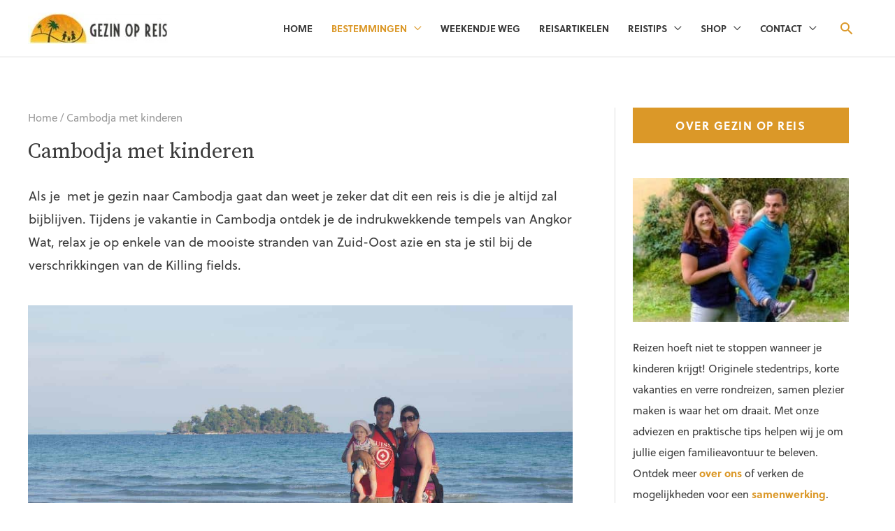

--- FILE ---
content_type: text/html; charset=UTF-8
request_url: https://www.gezinopreis.nl/cambodja-met-kinderen/
body_size: 50545
content:
<!DOCTYPE html>
<html lang="nl-NL">
<head><meta charset="UTF-8"><script>if(navigator.userAgent.match(/MSIE|Internet Explorer/i)||navigator.userAgent.match(/Trident\/7\..*?rv:11/i)){var href=document.location.href;if(!href.match(/[?&]nowprocket/)){if(href.indexOf("?")==-1){if(href.indexOf("#")==-1){document.location.href=href+"?nowprocket=1"}else{document.location.href=href.replace("#","?nowprocket=1#")}}else{if(href.indexOf("#")==-1){document.location.href=href+"&nowprocket=1"}else{document.location.href=href.replace("#","&nowprocket=1#")}}}}</script><script>(()=>{class RocketLazyLoadScripts{constructor(){this.v="2.0.4",this.userEvents=["keydown","keyup","mousedown","mouseup","mousemove","mouseover","mouseout","touchmove","touchstart","touchend","touchcancel","wheel","click","dblclick","input"],this.attributeEvents=["onblur","onclick","oncontextmenu","ondblclick","onfocus","onmousedown","onmouseenter","onmouseleave","onmousemove","onmouseout","onmouseover","onmouseup","onmousewheel","onscroll","onsubmit"]}async t(){this.i(),this.o(),/iP(ad|hone)/.test(navigator.userAgent)&&this.h(),this.u(),this.l(this),this.m(),this.k(this),this.p(this),this._(),await Promise.all([this.R(),this.L()]),this.lastBreath=Date.now(),this.S(this),this.P(),this.D(),this.O(),this.M(),await this.C(this.delayedScripts.normal),await this.C(this.delayedScripts.defer),await this.C(this.delayedScripts.async),await this.T(),await this.F(),await this.j(),await this.A(),window.dispatchEvent(new Event("rocket-allScriptsLoaded")),this.everythingLoaded=!0,this.lastTouchEnd&&await new Promise(t=>setTimeout(t,500-Date.now()+this.lastTouchEnd)),this.I(),this.H(),this.U(),this.W()}i(){this.CSPIssue=sessionStorage.getItem("rocketCSPIssue"),document.addEventListener("securitypolicyviolation",t=>{this.CSPIssue||"script-src-elem"!==t.violatedDirective||"data"!==t.blockedURI||(this.CSPIssue=!0,sessionStorage.setItem("rocketCSPIssue",!0))},{isRocket:!0})}o(){window.addEventListener("pageshow",t=>{this.persisted=t.persisted,this.realWindowLoadedFired=!0},{isRocket:!0}),window.addEventListener("pagehide",()=>{this.onFirstUserAction=null},{isRocket:!0})}h(){let t;function e(e){t=e}window.addEventListener("touchstart",e,{isRocket:!0}),window.addEventListener("touchend",function i(o){o.changedTouches[0]&&t.changedTouches[0]&&Math.abs(o.changedTouches[0].pageX-t.changedTouches[0].pageX)<10&&Math.abs(o.changedTouches[0].pageY-t.changedTouches[0].pageY)<10&&o.timeStamp-t.timeStamp<200&&(window.removeEventListener("touchstart",e,{isRocket:!0}),window.removeEventListener("touchend",i,{isRocket:!0}),"INPUT"===o.target.tagName&&"text"===o.target.type||(o.target.dispatchEvent(new TouchEvent("touchend",{target:o.target,bubbles:!0})),o.target.dispatchEvent(new MouseEvent("mouseover",{target:o.target,bubbles:!0})),o.target.dispatchEvent(new PointerEvent("click",{target:o.target,bubbles:!0,cancelable:!0,detail:1,clientX:o.changedTouches[0].clientX,clientY:o.changedTouches[0].clientY})),event.preventDefault()))},{isRocket:!0})}q(t){this.userActionTriggered||("mousemove"!==t.type||this.firstMousemoveIgnored?"keyup"===t.type||"mouseover"===t.type||"mouseout"===t.type||(this.userActionTriggered=!0,this.onFirstUserAction&&this.onFirstUserAction()):this.firstMousemoveIgnored=!0),"click"===t.type&&t.preventDefault(),t.stopPropagation(),t.stopImmediatePropagation(),"touchstart"===this.lastEvent&&"touchend"===t.type&&(this.lastTouchEnd=Date.now()),"click"===t.type&&(this.lastTouchEnd=0),this.lastEvent=t.type,t.composedPath&&t.composedPath()[0].getRootNode()instanceof ShadowRoot&&(t.rocketTarget=t.composedPath()[0]),this.savedUserEvents.push(t)}u(){this.savedUserEvents=[],this.userEventHandler=this.q.bind(this),this.userEvents.forEach(t=>window.addEventListener(t,this.userEventHandler,{passive:!1,isRocket:!0})),document.addEventListener("visibilitychange",this.userEventHandler,{isRocket:!0})}U(){this.userEvents.forEach(t=>window.removeEventListener(t,this.userEventHandler,{passive:!1,isRocket:!0})),document.removeEventListener("visibilitychange",this.userEventHandler,{isRocket:!0}),this.savedUserEvents.forEach(t=>{(t.rocketTarget||t.target).dispatchEvent(new window[t.constructor.name](t.type,t))})}m(){const t="return false",e=Array.from(this.attributeEvents,t=>"data-rocket-"+t),i="["+this.attributeEvents.join("],[")+"]",o="[data-rocket-"+this.attributeEvents.join("],[data-rocket-")+"]",s=(e,i,o)=>{o&&o!==t&&(e.setAttribute("data-rocket-"+i,o),e["rocket"+i]=new Function("event",o),e.setAttribute(i,t))};new MutationObserver(t=>{for(const n of t)"attributes"===n.type&&(n.attributeName.startsWith("data-rocket-")||this.everythingLoaded?n.attributeName.startsWith("data-rocket-")&&this.everythingLoaded&&this.N(n.target,n.attributeName.substring(12)):s(n.target,n.attributeName,n.target.getAttribute(n.attributeName))),"childList"===n.type&&n.addedNodes.forEach(t=>{if(t.nodeType===Node.ELEMENT_NODE)if(this.everythingLoaded)for(const i of[t,...t.querySelectorAll(o)])for(const t of i.getAttributeNames())e.includes(t)&&this.N(i,t.substring(12));else for(const e of[t,...t.querySelectorAll(i)])for(const t of e.getAttributeNames())this.attributeEvents.includes(t)&&s(e,t,e.getAttribute(t))})}).observe(document,{subtree:!0,childList:!0,attributeFilter:[...this.attributeEvents,...e]})}I(){this.attributeEvents.forEach(t=>{document.querySelectorAll("[data-rocket-"+t+"]").forEach(e=>{this.N(e,t)})})}N(t,e){const i=t.getAttribute("data-rocket-"+e);i&&(t.setAttribute(e,i),t.removeAttribute("data-rocket-"+e))}k(t){Object.defineProperty(HTMLElement.prototype,"onclick",{get(){return this.rocketonclick||null},set(e){this.rocketonclick=e,this.setAttribute(t.everythingLoaded?"onclick":"data-rocket-onclick","this.rocketonclick(event)")}})}S(t){function e(e,i){let o=e[i];e[i]=null,Object.defineProperty(e,i,{get:()=>o,set(s){t.everythingLoaded?o=s:e["rocket"+i]=o=s}})}e(document,"onreadystatechange"),e(window,"onload"),e(window,"onpageshow");try{Object.defineProperty(document,"readyState",{get:()=>t.rocketReadyState,set(e){t.rocketReadyState=e},configurable:!0}),document.readyState="loading"}catch(t){console.log("WPRocket DJE readyState conflict, bypassing")}}l(t){this.originalAddEventListener=EventTarget.prototype.addEventListener,this.originalRemoveEventListener=EventTarget.prototype.removeEventListener,this.savedEventListeners=[],EventTarget.prototype.addEventListener=function(e,i,o){o&&o.isRocket||!t.B(e,this)&&!t.userEvents.includes(e)||t.B(e,this)&&!t.userActionTriggered||e.startsWith("rocket-")||t.everythingLoaded?t.originalAddEventListener.call(this,e,i,o):(t.savedEventListeners.push({target:this,remove:!1,type:e,func:i,options:o}),"mouseenter"!==e&&"mouseleave"!==e||t.originalAddEventListener.call(this,e,t.savedUserEvents.push,o))},EventTarget.prototype.removeEventListener=function(e,i,o){o&&o.isRocket||!t.B(e,this)&&!t.userEvents.includes(e)||t.B(e,this)&&!t.userActionTriggered||e.startsWith("rocket-")||t.everythingLoaded?t.originalRemoveEventListener.call(this,e,i,o):t.savedEventListeners.push({target:this,remove:!0,type:e,func:i,options:o})}}J(t,e){this.savedEventListeners=this.savedEventListeners.filter(i=>{let o=i.type,s=i.target||window;return e!==o||t!==s||(this.B(o,s)&&(i.type="rocket-"+o),this.$(i),!1)})}H(){EventTarget.prototype.addEventListener=this.originalAddEventListener,EventTarget.prototype.removeEventListener=this.originalRemoveEventListener,this.savedEventListeners.forEach(t=>this.$(t))}$(t){t.remove?this.originalRemoveEventListener.call(t.target,t.type,t.func,t.options):this.originalAddEventListener.call(t.target,t.type,t.func,t.options)}p(t){let e;function i(e){return t.everythingLoaded?e:e.split(" ").map(t=>"load"===t||t.startsWith("load.")?"rocket-jquery-load":t).join(" ")}function o(o){function s(e){const s=o.fn[e];o.fn[e]=o.fn.init.prototype[e]=function(){return this[0]===window&&t.userActionTriggered&&("string"==typeof arguments[0]||arguments[0]instanceof String?arguments[0]=i(arguments[0]):"object"==typeof arguments[0]&&Object.keys(arguments[0]).forEach(t=>{const e=arguments[0][t];delete arguments[0][t],arguments[0][i(t)]=e})),s.apply(this,arguments),this}}if(o&&o.fn&&!t.allJQueries.includes(o)){const e={DOMContentLoaded:[],"rocket-DOMContentLoaded":[]};for(const t in e)document.addEventListener(t,()=>{e[t].forEach(t=>t())},{isRocket:!0});o.fn.ready=o.fn.init.prototype.ready=function(i){function s(){parseInt(o.fn.jquery)>2?setTimeout(()=>i.bind(document)(o)):i.bind(document)(o)}return"function"==typeof i&&(t.realDomReadyFired?!t.userActionTriggered||t.fauxDomReadyFired?s():e["rocket-DOMContentLoaded"].push(s):e.DOMContentLoaded.push(s)),o([])},s("on"),s("one"),s("off"),t.allJQueries.push(o)}e=o}t.allJQueries=[],o(window.jQuery),Object.defineProperty(window,"jQuery",{get:()=>e,set(t){o(t)}})}P(){const t=new Map;document.write=document.writeln=function(e){const i=document.currentScript,o=document.createRange(),s=i.parentElement;let n=t.get(i);void 0===n&&(n=i.nextSibling,t.set(i,n));const c=document.createDocumentFragment();o.setStart(c,0),c.appendChild(o.createContextualFragment(e)),s.insertBefore(c,n)}}async R(){return new Promise(t=>{this.userActionTriggered?t():this.onFirstUserAction=t})}async L(){return new Promise(t=>{document.addEventListener("DOMContentLoaded",()=>{this.realDomReadyFired=!0,t()},{isRocket:!0})})}async j(){return this.realWindowLoadedFired?Promise.resolve():new Promise(t=>{window.addEventListener("load",t,{isRocket:!0})})}M(){this.pendingScripts=[];this.scriptsMutationObserver=new MutationObserver(t=>{for(const e of t)e.addedNodes.forEach(t=>{"SCRIPT"!==t.tagName||t.noModule||t.isWPRocket||this.pendingScripts.push({script:t,promise:new Promise(e=>{const i=()=>{const i=this.pendingScripts.findIndex(e=>e.script===t);i>=0&&this.pendingScripts.splice(i,1),e()};t.addEventListener("load",i,{isRocket:!0}),t.addEventListener("error",i,{isRocket:!0}),setTimeout(i,1e3)})})})}),this.scriptsMutationObserver.observe(document,{childList:!0,subtree:!0})}async F(){await this.X(),this.pendingScripts.length?(await this.pendingScripts[0].promise,await this.F()):this.scriptsMutationObserver.disconnect()}D(){this.delayedScripts={normal:[],async:[],defer:[]},document.querySelectorAll("script[type$=rocketlazyloadscript]").forEach(t=>{t.hasAttribute("data-rocket-src")?t.hasAttribute("async")&&!1!==t.async?this.delayedScripts.async.push(t):t.hasAttribute("defer")&&!1!==t.defer||"module"===t.getAttribute("data-rocket-type")?this.delayedScripts.defer.push(t):this.delayedScripts.normal.push(t):this.delayedScripts.normal.push(t)})}async _(){await this.L();let t=[];document.querySelectorAll("script[type$=rocketlazyloadscript][data-rocket-src]").forEach(e=>{let i=e.getAttribute("data-rocket-src");if(i&&!i.startsWith("data:")){i.startsWith("//")&&(i=location.protocol+i);try{const o=new URL(i).origin;o!==location.origin&&t.push({src:o,crossOrigin:e.crossOrigin||"module"===e.getAttribute("data-rocket-type")})}catch(t){}}}),t=[...new Map(t.map(t=>[JSON.stringify(t),t])).values()],this.Y(t,"preconnect")}async G(t){if(await this.K(),!0!==t.noModule||!("noModule"in HTMLScriptElement.prototype))return new Promise(e=>{let i;function o(){(i||t).setAttribute("data-rocket-status","executed"),e()}try{if(navigator.userAgent.includes("Firefox/")||""===navigator.vendor||this.CSPIssue)i=document.createElement("script"),[...t.attributes].forEach(t=>{let e=t.nodeName;"type"!==e&&("data-rocket-type"===e&&(e="type"),"data-rocket-src"===e&&(e="src"),i.setAttribute(e,t.nodeValue))}),t.text&&(i.text=t.text),t.nonce&&(i.nonce=t.nonce),i.hasAttribute("src")?(i.addEventListener("load",o,{isRocket:!0}),i.addEventListener("error",()=>{i.setAttribute("data-rocket-status","failed-network"),e()},{isRocket:!0}),setTimeout(()=>{i.isConnected||e()},1)):(i.text=t.text,o()),i.isWPRocket=!0,t.parentNode.replaceChild(i,t);else{const i=t.getAttribute("data-rocket-type"),s=t.getAttribute("data-rocket-src");i?(t.type=i,t.removeAttribute("data-rocket-type")):t.removeAttribute("type"),t.addEventListener("load",o,{isRocket:!0}),t.addEventListener("error",i=>{this.CSPIssue&&i.target.src.startsWith("data:")?(console.log("WPRocket: CSP fallback activated"),t.removeAttribute("src"),this.G(t).then(e)):(t.setAttribute("data-rocket-status","failed-network"),e())},{isRocket:!0}),s?(t.fetchPriority="high",t.removeAttribute("data-rocket-src"),t.src=s):t.src="data:text/javascript;base64,"+window.btoa(unescape(encodeURIComponent(t.text)))}}catch(i){t.setAttribute("data-rocket-status","failed-transform"),e()}});t.setAttribute("data-rocket-status","skipped")}async C(t){const e=t.shift();return e?(e.isConnected&&await this.G(e),this.C(t)):Promise.resolve()}O(){this.Y([...this.delayedScripts.normal,...this.delayedScripts.defer,...this.delayedScripts.async],"preload")}Y(t,e){this.trash=this.trash||[];let i=!0;var o=document.createDocumentFragment();t.forEach(t=>{const s=t.getAttribute&&t.getAttribute("data-rocket-src")||t.src;if(s&&!s.startsWith("data:")){const n=document.createElement("link");n.href=s,n.rel=e,"preconnect"!==e&&(n.as="script",n.fetchPriority=i?"high":"low"),t.getAttribute&&"module"===t.getAttribute("data-rocket-type")&&(n.crossOrigin=!0),t.crossOrigin&&(n.crossOrigin=t.crossOrigin),t.integrity&&(n.integrity=t.integrity),t.nonce&&(n.nonce=t.nonce),o.appendChild(n),this.trash.push(n),i=!1}}),document.head.appendChild(o)}W(){this.trash.forEach(t=>t.remove())}async T(){try{document.readyState="interactive"}catch(t){}this.fauxDomReadyFired=!0;try{await this.K(),this.J(document,"readystatechange"),document.dispatchEvent(new Event("rocket-readystatechange")),await this.K(),document.rocketonreadystatechange&&document.rocketonreadystatechange(),await this.K(),this.J(document,"DOMContentLoaded"),document.dispatchEvent(new Event("rocket-DOMContentLoaded")),await this.K(),this.J(window,"DOMContentLoaded"),window.dispatchEvent(new Event("rocket-DOMContentLoaded"))}catch(t){console.error(t)}}async A(){try{document.readyState="complete"}catch(t){}try{await this.K(),this.J(document,"readystatechange"),document.dispatchEvent(new Event("rocket-readystatechange")),await this.K(),document.rocketonreadystatechange&&document.rocketonreadystatechange(),await this.K(),this.J(window,"load"),window.dispatchEvent(new Event("rocket-load")),await this.K(),window.rocketonload&&window.rocketonload(),await this.K(),this.allJQueries.forEach(t=>t(window).trigger("rocket-jquery-load")),await this.K(),this.J(window,"pageshow");const t=new Event("rocket-pageshow");t.persisted=this.persisted,window.dispatchEvent(t),await this.K(),window.rocketonpageshow&&window.rocketonpageshow({persisted:this.persisted})}catch(t){console.error(t)}}async K(){Date.now()-this.lastBreath>45&&(await this.X(),this.lastBreath=Date.now())}async X(){return document.hidden?new Promise(t=>setTimeout(t)):new Promise(t=>requestAnimationFrame(t))}B(t,e){return e===document&&"readystatechange"===t||(e===document&&"DOMContentLoaded"===t||(e===window&&"DOMContentLoaded"===t||(e===window&&"load"===t||e===window&&"pageshow"===t)))}static run(){(new RocketLazyLoadScripts).t()}}RocketLazyLoadScripts.run()})();</script>

<meta name="viewport" content="width=device-width, initial-scale=1">
<link rel="profile" href="https://gmpg.org/xfn/11">

<meta name='robots' content='index, follow, max-image-preview:large, max-snippet:-1, max-video-preview:-1' />
	<style>img:is([sizes="auto" i], [sizes^="auto," i]) { contain-intrinsic-size: 3000px 1500px }</style>
	  <link rel="preload" href="https://www.gezinopreis.nl/wp-content/themes/astra/assets/fonts/astra.woff" as="font" type="font/woff" crossorigin />
  <link rel="preload" href="https://www.gezinopreis.nl/wp-content/themes/astra/assets/fonts/astra.ttf" as="font" type="font/ttf" crossorigin />
  <link rel="preload" href="https://www.gezinopreis.nl/wp-content/themes/astra/assets/fonts/astra.svg#astra" as="font" type="font/svg" crossorigin />
  <style type='text/css'>
  @font-face {font-family: "Astra";src: url( https://www.gezinopreis.nl/wp-content/themes/astra/assets/fonts/astra.woff) format("woff"),url( https://www.gezinopreis.nl/wp-content/themes/astra/assets/fonts/astra.ttf) format("truetype"),url( https://www.gezinopreis.nl/wp-content/themes/astra/assets/fonts/astra.svg#astra) format("svg");font-weight: normal;font-style: normal;font-display: fallback;}  </style>
  
	<!-- This site is optimized with the Yoast SEO plugin v26.6 - https://yoast.com/wordpress/plugins/seo/ -->
	<title>Cambodja met kinderen</title>
<link data-rocket-prefetch href="https://connect.facebook.net" rel="dns-prefetch">
<link data-rocket-prefetch href="https://exchange.mediavine.com" rel="dns-prefetch">
<link data-rocket-prefetch href="https://scripts.mediavine.com" rel="dns-prefetch">
<link data-rocket-prefetch href="https://fonts.googleapis.com" rel="dns-prefetch">
<link data-rocket-prefetch href="https://securepubads.g.doubleclick.net" rel="dns-prefetch">
<link data-rocket-prefetch href="https://eu-us.consentmanager.net" rel="dns-prefetch">
<link data-rocket-prefetch href="https://eu-us-cdn.consentmanager.net" rel="dns-prefetch">
<link data-rocket-prefetch href="https://faves.grow.me" rel="dns-prefetch">
<link data-rocket-preload as="style" href="https://fonts.googleapis.com/css?family=Source%20Sans%20Pro%3A700%2C%7CSource%20Serif%20Pro%3A400%2C600%7CRaleway%3A400%2C700&#038;display=swap" rel="preload">
<link href="https://fonts.googleapis.com/css?family=Source%20Sans%20Pro%3A700%2C%7CSource%20Serif%20Pro%3A400%2C600%7CRaleway%3A400%2C700&#038;display=swap" media="print" onload="this.media=&#039;all&#039;" rel="stylesheet">
<noscript data-wpr-hosted-gf-parameters=""><link rel="stylesheet" href="https://fonts.googleapis.com/css?family=Source%20Sans%20Pro%3A700%2C%7CSource%20Serif%20Pro%3A400%2C600%7CRaleway%3A400%2C700&#038;display=swap"></noscript><link rel="preload" data-rocket-preload as="image" href="https://www.gezinopreis.nl/wp-content/uploads/2018/11/cambodja-koh-rong-12.jpg" imagesrcset="https://www.gezinopreis.nl/wp-content/uploads/2018/11/cambodja-koh-rong-12.jpg 1404w, https://www.gezinopreis.nl/wp-content/uploads/2018/11/cambodja-koh-rong-12-300x200.jpg 300w, https://www.gezinopreis.nl/wp-content/uploads/2018/11/cambodja-koh-rong-12-1024x683.jpg 1024w, https://www.gezinopreis.nl/wp-content/uploads/2018/11/cambodja-koh-rong-12-768x512.jpg 768w" imagesizes="(max-width: 1404px) 100vw, 1404px" fetchpriority="high">
	<meta name="description" content="Een reis naar Cambodja met kinderen is geweldig maar vraagt wel wat voorbereiding. Na meerdere reizen delen we onze favoriete bekende bezienswaardigheden en off the beaten track bestemmingen." />
	<link rel="canonical" href="https://www.gezinopreis.nl/cambodja-met-kinderen/" />
	<meta property="og:locale" content="nl_NL" />
	<meta property="og:type" content="article" />
	<meta property="og:title" content="Cambodja met kinderen" />
	<meta property="og:description" content="Een reis naar Cambodja met kinderen is geweldig maar vraagt wel wat voorbereiding. Na meerdere reizen delen we onze favoriete bekende bezienswaardigheden en off the beaten track bestemmingen." />
	<meta property="og:url" content="https://www.gezinopreis.nl/cambodja-met-kinderen/" />
	<meta property="og:site_name" content="Gezin op Reis" />
	<meta property="article:publisher" content="https://www.facebook.com/gezinopreis" />
	<meta property="article:modified_time" content="2025-11-26T15:52:19+00:00" />
	<meta name="twitter:card" content="summary_large_image" />
	<meta name="twitter:label1" content="Geschatte leestijd" />
	<meta name="twitter:data1" content="1 minuut" />
	<script type="application/ld+json" class="yoast-schema-graph">{"@context":"https://schema.org","@graph":[{"@type":"WebPage","@id":"https://www.gezinopreis.nl/cambodja-met-kinderen/","url":"https://www.gezinopreis.nl/cambodja-met-kinderen/","name":"Cambodja met kinderen","isPartOf":{"@id":"https://www.gezinopreis.nl/#website"},"datePublished":"2015-11-15T10:08:11+00:00","dateModified":"2025-11-26T15:52:19+00:00","description":"Een reis naar Cambodja met kinderen is geweldig maar vraagt wel wat voorbereiding. Na meerdere reizen delen we onze favoriete bekende bezienswaardigheden en off the beaten track bestemmingen.","breadcrumb":{"@id":"https://www.gezinopreis.nl/cambodja-met-kinderen/#breadcrumb"},"inLanguage":"nl-NL","potentialAction":[{"@type":"ReadAction","target":["https://www.gezinopreis.nl/cambodja-met-kinderen/"]}]},{"@type":"BreadcrumbList","@id":"https://www.gezinopreis.nl/cambodja-met-kinderen/#breadcrumb","itemListElement":[{"@type":"ListItem","position":1,"name":"Home","item":"https://www.gezinopreis.nl/"},{"@type":"ListItem","position":2,"name":"Cambodja met kinderen"}]},{"@type":"WebSite","@id":"https://www.gezinopreis.nl/#website","url":"https://www.gezinopreis.nl/","name":"Gezin op Reis","description":"Reizen met kinderen, verre reizen, vakantie in Europa en stedentrips","publisher":{"@id":"https://www.gezinopreis.nl/#organization"},"potentialAction":[{"@type":"SearchAction","target":{"@type":"EntryPoint","urlTemplate":"https://www.gezinopreis.nl/?s={search_term_string}"},"query-input":{"@type":"PropertyValueSpecification","valueRequired":true,"valueName":"search_term_string"}}],"inLanguage":"nl-NL"},{"@type":"Organization","@id":"https://www.gezinopreis.nl/#organization","name":"Gezin Op Reis","url":"https://www.gezinopreis.nl/","logo":{"@type":"ImageObject","inLanguage":"nl-NL","@id":"https://www.gezinopreis.nl/#/schema/logo/image/","url":"https://www.gezinopreis.nl/wp-content/uploads/2018/03/GezinopreiswittelettersRGB.jpg","contentUrl":"https://www.gezinopreis.nl/wp-content/uploads/2018/03/GezinopreiswittelettersRGB.jpg","width":1024,"height":1024,"caption":"Gezin Op Reis"},"image":{"@id":"https://www.gezinopreis.nl/#/schema/logo/image/"},"sameAs":["https://www.facebook.com/gezinopreis","https://www.youtube.com/channel/UCM7UZTXVUv9Ji7StAWyvFag"]}]}</script>
	<!-- / Yoast SEO plugin. -->


<link rel='dns-prefetch' href='//scripts.mediavine.com' />
<link rel='dns-prefetch' href='//accounts.google.com' />
<link rel='dns-prefetch' href='//apis.google.com' />
<link rel='dns-prefetch' href='//fonts.googleapis.com' />
<link rel='dns-prefetch' href='//use.fontawesome.com' />
<link href='https://fonts.gstatic.com' crossorigin rel='preconnect' />
<link rel='stylesheet' id='astra-theme-css-css' href='https://www.gezinopreis.nl/wp-content/themes/astra/assets/css/minified/style.min.css?ver=4.11.1' media='all' />
<style id='astra-theme-css-inline-css'>
.ast-no-sidebar .entry-content .alignfull {margin-left: calc( -50vw + 50%);margin-right: calc( -50vw + 50%);max-width: 100vw;width: 100vw;}.ast-no-sidebar .entry-content .alignwide {margin-left: calc(-41vw + 50%);margin-right: calc(-41vw + 50%);max-width: unset;width: unset;}.ast-no-sidebar .entry-content .alignfull .alignfull,.ast-no-sidebar .entry-content .alignfull .alignwide,.ast-no-sidebar .entry-content .alignwide .alignfull,.ast-no-sidebar .entry-content .alignwide .alignwide,.ast-no-sidebar .entry-content .wp-block-column .alignfull,.ast-no-sidebar .entry-content .wp-block-column .alignwide{width: 100%;margin-left: auto;margin-right: auto;}.wp-block-gallery,.blocks-gallery-grid {margin: 0;}.wp-block-separator {max-width: 100px;}.wp-block-separator.is-style-wide,.wp-block-separator.is-style-dots {max-width: none;}.entry-content .has-2-columns .wp-block-column:first-child {padding-right: 10px;}.entry-content .has-2-columns .wp-block-column:last-child {padding-left: 10px;}@media (max-width: 782px) {.entry-content .wp-block-columns .wp-block-column {flex-basis: 100%;}.entry-content .has-2-columns .wp-block-column:first-child {padding-right: 0;}.entry-content .has-2-columns .wp-block-column:last-child {padding-left: 0;}}body .entry-content .wp-block-latest-posts {margin-left: 0;}body .entry-content .wp-block-latest-posts li {list-style: none;}.ast-no-sidebar .ast-container .entry-content .wp-block-latest-posts {margin-left: 0;}.ast-header-break-point .entry-content .alignwide {margin-left: auto;margin-right: auto;}.entry-content .blocks-gallery-item img {margin-bottom: auto;}.wp-block-pullquote {border-top: 4px solid #555d66;border-bottom: 4px solid #555d66;color: #40464d;}:root{--ast-post-nav-space:0;--ast-container-default-xlg-padding:6.67em;--ast-container-default-lg-padding:5.67em;--ast-container-default-slg-padding:4.34em;--ast-container-default-md-padding:3.34em;--ast-container-default-sm-padding:6.67em;--ast-container-default-xs-padding:2.4em;--ast-container-default-xxs-padding:1.4em;--ast-code-block-background:#EEEEEE;--ast-comment-inputs-background:#FAFAFA;--ast-normal-container-width:1200px;--ast-narrow-container-width:750px;--ast-blog-title-font-weight:normal;--ast-blog-meta-weight:inherit;--ast-global-color-primary:var(--ast-global-color-5);--ast-global-color-secondary:var(--ast-global-color-4);--ast-global-color-alternate-background:var(--ast-global-color-7);--ast-global-color-subtle-background:var(--ast-global-color-6);--ast-bg-style-guide:#F8FAFC;--ast-shadow-style-guide:0px 0px 4px 0 #00000057;--ast-global-dark-bg-style:#fff;--ast-global-dark-lfs:#fbfbfb;--ast-widget-bg-color:#fafafa;--ast-wc-container-head-bg-color:#fbfbfb;--ast-title-layout-bg:#eeeeee;--ast-search-border-color:#e7e7e7;--ast-lifter-hover-bg:#e6e6e6;--ast-gallery-block-color:#000;--srfm-color-input-label:var(--ast-global-color-2);}html{font-size:112.5%;}a,.page-title{color:#db9828;}a:hover,a:focus{color:#3a3a3a;}body,button,input,select,textarea,.ast-button,.ast-custom-button{font-family:-apple-system,BlinkMacSystemFont,Segoe UI,Roboto,Oxygen-Sans,Ubuntu,Cantarell,Helvetica Neue,sans-serif;font-weight:normal;font-size:18px;font-size:1rem;}blockquote{color:#000000;}h1,.entry-content h1,h2,.entry-content h2,h3,.entry-content h3,h4,.entry-content h4,h5,.entry-content h5,h6,.entry-content h6,.site-title,.site-title a{font-family:'Source Sans Pro',sans-serif;font-weight:700;}.ast-site-identity .site-title a{color:var(--ast-global-color-2);}.site-title{font-size:35px;font-size:1.9444444444444rem;display:none;}header .custom-logo-link img{max-width:203px;width:203px;}.astra-logo-svg{width:203px;}.site-header .site-description{font-size:15px;font-size:0.83333333333333rem;display:none;}.entry-title{font-size:40px;font-size:2.2222222222222rem;}.archive .ast-article-post .ast-article-inner,.blog .ast-article-post .ast-article-inner,.archive .ast-article-post .ast-article-inner:hover,.blog .ast-article-post .ast-article-inner:hover{overflow:hidden;}h1,.entry-content h1{font-size:40px;font-size:2.2222222222222rem;font-weight:600;font-family:'Source Serif Pro',serif;line-height:1.4em;}h2,.entry-content h2{font-size:30px;font-size:1.6666666666667rem;font-weight:600;font-family:'Source Serif Pro',serif;line-height:1.3em;}h3,.entry-content h3{font-size:25px;font-size:1.3888888888889rem;font-weight:600;font-family:'Source Serif Pro',serif;line-height:1.3em;}h4,.entry-content h4{font-size:20px;font-size:1.1111111111111rem;line-height:1.2em;font-family:'Source Sans Pro',sans-serif;}h5,.entry-content h5{font-size:18px;font-size:1rem;line-height:1.2em;font-family:'Source Sans Pro',sans-serif;}h6,.entry-content h6{font-size:15px;font-size:0.83333333333333rem;line-height:1.25em;font-family:'Source Sans Pro',sans-serif;}::selection{background-color:#db9828;color:#000000;}body,h1,.entry-title a,.entry-content h1,h2,.entry-content h2,h3,.entry-content h3,h4,.entry-content h4,h5,.entry-content h5,h6,.entry-content h6{color:#3a3a3a;}.tagcloud a:hover,.tagcloud a:focus,.tagcloud a.current-item{color:#000000;border-color:#db9828;background-color:#db9828;}input:focus,input[type="text"]:focus,input[type="email"]:focus,input[type="url"]:focus,input[type="password"]:focus,input[type="reset"]:focus,input[type="search"]:focus,textarea:focus{border-color:#db9828;}input[type="radio"]:checked,input[type=reset],input[type="checkbox"]:checked,input[type="checkbox"]:hover:checked,input[type="checkbox"]:focus:checked,input[type=range]::-webkit-slider-thumb{border-color:#db9828;background-color:#db9828;box-shadow:none;}.site-footer a:hover + .post-count,.site-footer a:focus + .post-count{background:#db9828;border-color:#db9828;}.single .nav-links .nav-previous,.single .nav-links .nav-next{color:#db9828;}.entry-meta,.entry-meta *{line-height:1.45;color:#db9828;}.entry-meta a:not(.ast-button):hover,.entry-meta a:not(.ast-button):hover *,.entry-meta a:not(.ast-button):focus,.entry-meta a:not(.ast-button):focus *,.page-links > .page-link,.page-links .page-link:hover,.post-navigation a:hover{color:#3a3a3a;}#cat option,.secondary .calendar_wrap thead a,.secondary .calendar_wrap thead a:visited{color:#db9828;}.secondary .calendar_wrap #today,.ast-progress-val span{background:#db9828;}.secondary a:hover + .post-count,.secondary a:focus + .post-count{background:#db9828;border-color:#db9828;}.calendar_wrap #today > a{color:#000000;}.page-links .page-link,.single .post-navigation a{color:#db9828;}.ast-search-menu-icon .search-form button.search-submit{padding:0 4px;}.ast-search-menu-icon form.search-form{padding-right:0;}.ast-header-search .ast-search-menu-icon.ast-dropdown-active .search-form,.ast-header-search .ast-search-menu-icon.ast-dropdown-active .search-field:focus{transition:all 0.2s;}.search-form input.search-field:focus{outline:none;}.widget-title,.widget .wp-block-heading{font-size:25px;font-size:1.3888888888889rem;color:#3a3a3a;}.single .ast-author-details .author-title{color:#3a3a3a;}#secondary,#secondary button,#secondary input,#secondary select,#secondary textarea{font-size:18px;font-size:1rem;}.ast-search-menu-icon.slide-search a:focus-visible:focus-visible,.astra-search-icon:focus-visible,#close:focus-visible,a:focus-visible,.ast-menu-toggle:focus-visible,.site .skip-link:focus-visible,.wp-block-loginout input:focus-visible,.wp-block-search.wp-block-search__button-inside .wp-block-search__inside-wrapper,.ast-header-navigation-arrow:focus-visible,.woocommerce .wc-proceed-to-checkout > .checkout-button:focus-visible,.woocommerce .woocommerce-MyAccount-navigation ul li a:focus-visible,.ast-orders-table__row .ast-orders-table__cell:focus-visible,.woocommerce .woocommerce-order-details .order-again > .button:focus-visible,.woocommerce .woocommerce-message a.button.wc-forward:focus-visible,.woocommerce #minus_qty:focus-visible,.woocommerce #plus_qty:focus-visible,a#ast-apply-coupon:focus-visible,.woocommerce .woocommerce-info a:focus-visible,.woocommerce .astra-shop-summary-wrap a:focus-visible,.woocommerce a.wc-forward:focus-visible,#ast-apply-coupon:focus-visible,.woocommerce-js .woocommerce-mini-cart-item a.remove:focus-visible,#close:focus-visible,.button.search-submit:focus-visible,#search_submit:focus,.normal-search:focus-visible,.ast-header-account-wrap:focus-visible,.woocommerce .ast-on-card-button.ast-quick-view-trigger:focus{outline-style:dotted;outline-color:inherit;outline-width:thin;}input:focus,input[type="text"]:focus,input[type="email"]:focus,input[type="url"]:focus,input[type="password"]:focus,input[type="reset"]:focus,input[type="search"]:focus,input[type="number"]:focus,textarea:focus,.wp-block-search__input:focus,[data-section="section-header-mobile-trigger"] .ast-button-wrap .ast-mobile-menu-trigger-minimal:focus,.ast-mobile-popup-drawer.active .menu-toggle-close:focus,.woocommerce-ordering select.orderby:focus,#ast-scroll-top:focus,#coupon_code:focus,.woocommerce-page #comment:focus,.woocommerce #reviews #respond input#submit:focus,.woocommerce a.add_to_cart_button:focus,.woocommerce .button.single_add_to_cart_button:focus,.woocommerce .woocommerce-cart-form button:focus,.woocommerce .woocommerce-cart-form__cart-item .quantity .qty:focus,.woocommerce .woocommerce-billing-fields .woocommerce-billing-fields__field-wrapper .woocommerce-input-wrapper > .input-text:focus,.woocommerce #order_comments:focus,.woocommerce #place_order:focus,.woocommerce .woocommerce-address-fields .woocommerce-address-fields__field-wrapper .woocommerce-input-wrapper > .input-text:focus,.woocommerce .woocommerce-MyAccount-content form button:focus,.woocommerce .woocommerce-MyAccount-content .woocommerce-EditAccountForm .woocommerce-form-row .woocommerce-Input.input-text:focus,.woocommerce .ast-woocommerce-container .woocommerce-pagination ul.page-numbers li a:focus,body #content .woocommerce form .form-row .select2-container--default .select2-selection--single:focus,#ast-coupon-code:focus,.woocommerce.woocommerce-js .quantity input[type=number]:focus,.woocommerce-js .woocommerce-mini-cart-item .quantity input[type=number]:focus,.woocommerce p#ast-coupon-trigger:focus{border-style:dotted;border-color:inherit;border-width:thin;}input{outline:none;}.main-header-menu .menu-link,.ast-header-custom-item a{color:#3a3a3a;}.main-header-menu .menu-item:hover > .menu-link,.main-header-menu .menu-item:hover > .ast-menu-toggle,.main-header-menu .ast-masthead-custom-menu-items a:hover,.main-header-menu .menu-item.focus > .menu-link,.main-header-menu .menu-item.focus > .ast-menu-toggle,.main-header-menu .current-menu-item > .menu-link,.main-header-menu .current-menu-ancestor > .menu-link,.main-header-menu .current-menu-item > .ast-menu-toggle,.main-header-menu .current-menu-ancestor > .ast-menu-toggle{color:#db9828;}.header-main-layout-3 .ast-main-header-bar-alignment{margin-right:auto;}.header-main-layout-2 .site-header-section-left .ast-site-identity{text-align:left;}.ast-logo-title-inline .site-logo-img{padding-right:1em;}.site-logo-img img{ transition:all 0.2s linear;}body .ast-oembed-container *{position:absolute;top:0;width:100%;height:100%;left:0;}body .wp-block-embed-pocket-casts .ast-oembed-container *{position:unset;}.ast-header-break-point .ast-mobile-menu-buttons-minimal.menu-toggle{background:transparent;color:#db9828;}.ast-header-break-point .ast-mobile-menu-buttons-outline.menu-toggle{background:transparent;border:1px solid #db9828;color:#db9828;}.ast-header-break-point .ast-mobile-menu-buttons-fill.menu-toggle{background:#db9828;}.ast-single-post-featured-section + article {margin-top: 2em;}.site-content .ast-single-post-featured-section img {width: 100%;overflow: hidden;object-fit: cover;}.site > .ast-single-related-posts-container {margin-top: 0;}@media (min-width: 922px) {.ast-desktop .ast-container--narrow {max-width: var(--ast-narrow-container-width);margin: 0 auto;}}#secondary {margin: 4em 0 2.5em;word-break: break-word;line-height: 2;}#secondary li {margin-bottom: 0.25em;}#secondary li:last-child {margin-bottom: 0;}@media (max-width: 768px) {.js_active .ast-plain-container.ast-single-post #secondary {margin-top: 1.5em;}}.ast-separate-container.ast-two-container #secondary .widget {background-color: #fff;padding: 2em;margin-bottom: 2em;}@media (min-width: 993px) {.ast-left-sidebar #secondary {padding-right: 60px;}.ast-right-sidebar #secondary {padding-left: 60px;}}@media (max-width: 993px) {.ast-right-sidebar #secondary {padding-left: 30px;}.ast-left-sidebar #secondary {padding-right: 30px;}}.ast-small-footer{color:#ffffff;}.ast-small-footer > .ast-footer-overlay{background-color:#3e3d3a;;}.ast-small-footer a{color:#ffffff;}.ast-small-footer a:hover{color:#db9828;}.footer-adv .footer-adv-overlay{border-top-style:solid;border-top-width:5px;border-top-color:#dddddd;}.footer-adv .widget-title,.footer-adv .widget-title a{color:#3e3d3a;}.footer-adv{color:#3e3d3a;}.footer-adv a{color:#3e3d3a;}.footer-adv .tagcloud a:hover,.footer-adv .tagcloud a.current-item{border-color:#3e3d3a;background-color:#3e3d3a;}.footer-adv a:hover,.footer-adv .no-widget-text a:hover,.footer-adv a:focus,.footer-adv .no-widget-text a:focus{color:#db9828;}.footer-adv .calendar_wrap #today,.footer-adv a:hover + .post-count{background-color:#3e3d3a;}.footer-adv-overlay{background-color:#fafafa;;}.wp-block-buttons.aligncenter{justify-content:center;}@media (max-width:782px){.entry-content .wp-block-columns .wp-block-column{margin-left:0px;}}.wp-block-image.aligncenter{margin-left:auto;margin-right:auto;}.wp-block-table.aligncenter{margin-left:auto;margin-right:auto;}.wp-block-buttons .wp-block-button.is-style-outline .wp-block-button__link.wp-element-button,.ast-outline-button,.wp-block-uagb-buttons-child .uagb-buttons-repeater.ast-outline-button{border-top-width:2px;border-right-width:2px;border-bottom-width:2px;border-left-width:2px;font-family:inherit;font-weight:inherit;line-height:1em;border-top-left-radius:2px;border-top-right-radius:2px;border-bottom-right-radius:2px;border-bottom-left-radius:2px;}.wp-block-button .wp-block-button__link.wp-element-button.is-style-outline:not(.has-background),.wp-block-button.is-style-outline>.wp-block-button__link.wp-element-button:not(.has-background),.ast-outline-button{background-color:transparent;}.entry-content[data-ast-blocks-layout] > figure{margin-bottom:1em;}@media (max-width:921px){.ast-separate-container #primary,.ast-separate-container #secondary{padding:1.5em 0;}#primary,#secondary{padding:1.5em 0;margin:0;}.ast-left-sidebar #content > .ast-container{display:flex;flex-direction:column-reverse;width:100%;}.ast-separate-container .ast-article-post,.ast-separate-container .ast-article-single{padding:1.5em 2.14em;}.ast-author-box img.avatar{margin:20px 0 0 0;}}@media (max-width:921px){#secondary.secondary{padding-top:0;}.ast-separate-container.ast-right-sidebar #secondary{padding-left:1em;padding-right:1em;}.ast-separate-container.ast-two-container #secondary{padding-left:0;padding-right:0;}.ast-page-builder-template .entry-header #secondary,.ast-page-builder-template #secondary{margin-top:1.5em;}}@media (max-width:921px){.ast-right-sidebar #primary{padding-right:0;}.ast-page-builder-template.ast-left-sidebar #secondary,.ast-page-builder-template.ast-right-sidebar #secondary{padding-right:20px;padding-left:20px;}.ast-right-sidebar #secondary,.ast-left-sidebar #primary{padding-left:0;}.ast-left-sidebar #secondary{padding-right:0;}}@media (min-width:922px){.ast-separate-container.ast-right-sidebar #primary,.ast-separate-container.ast-left-sidebar #primary{border:0;}.search-no-results.ast-separate-container #primary{margin-bottom:4em;}}@media (min-width:922px){.ast-right-sidebar #primary{border-right:1px solid var(--ast-border-color);}.ast-left-sidebar #primary{border-left:1px solid var(--ast-border-color);}.ast-right-sidebar #secondary{border-left:1px solid var(--ast-border-color);margin-left:-1px;}.ast-left-sidebar #secondary{border-right:1px solid var(--ast-border-color);margin-right:-1px;}.ast-separate-container.ast-two-container.ast-right-sidebar #secondary{padding-left:30px;padding-right:0;}.ast-separate-container.ast-two-container.ast-left-sidebar #secondary{padding-right:30px;padding-left:0;}.ast-separate-container.ast-right-sidebar #secondary,.ast-separate-container.ast-left-sidebar #secondary{border:0;margin-left:auto;margin-right:auto;}.ast-separate-container.ast-two-container #secondary .widget:last-child{margin-bottom:0;}}.wp-block-button .wp-block-button__link{color:#000000;}.wp-block-button .wp-block-button__link:hover,.wp-block-button .wp-block-button__link:focus{color:#ffffff;background-color:#3a3a3a;border-color:#3a3a3a;}.wp-block-button .wp-block-button__link{border-top-width:0;border-right-width:0;border-left-width:0;border-bottom-width:0;border-color:#db9828;background-color:#db9828;color:#000000;font-family:inherit;font-weight:inherit;line-height:1em;border-top-left-radius:2px;border-top-right-radius:2px;border-bottom-right-radius:2px;border-bottom-left-radius:2px;padding-top:10px;padding-right:40px;padding-bottom:10px;padding-left:40px;}.menu-toggle,button,.ast-button,.ast-custom-button,.button,input#submit,input[type="button"],input[type="submit"],input[type="reset"]{border-style:solid;border-top-width:0;border-right-width:0;border-left-width:0;border-bottom-width:0;color:#000000;border-color:#db9828;background-color:#db9828;padding-top:10px;padding-right:40px;padding-bottom:10px;padding-left:40px;font-family:inherit;font-weight:inherit;line-height:1em;border-top-left-radius:2px;border-top-right-radius:2px;border-bottom-right-radius:2px;border-bottom-left-radius:2px;}button:focus,.menu-toggle:hover,button:hover,.ast-button:hover,.ast-custom-button:hover .button:hover,.ast-custom-button:hover ,input[type=reset]:hover,input[type=reset]:focus,input#submit:hover,input#submit:focus,input[type="button"]:hover,input[type="button"]:focus,input[type="submit"]:hover,input[type="submit"]:focus{color:#ffffff;background-color:#3a3a3a;border-color:#3a3a3a;}@media (max-width:921px){.ast-mobile-header-stack .main-header-bar .ast-search-menu-icon{display:inline-block;}.ast-header-break-point.ast-header-custom-item-outside .ast-mobile-header-stack .main-header-bar .ast-search-icon{margin:0;}.ast-comment-avatar-wrap img{max-width:2.5em;}.ast-comment-meta{padding:0 1.8888em 1.3333em;}.ast-separate-container .ast-comment-list li.depth-1{padding:1.5em 2.14em;}.ast-separate-container .comment-respond{padding:2em 2.14em;}}@media (min-width:544px){.ast-container{max-width:100%;}}@media (max-width:544px){.ast-separate-container .ast-article-post,.ast-separate-container .ast-article-single,.ast-separate-container .comments-title,.ast-separate-container .ast-archive-description{padding:1.5em 1em;}.ast-separate-container #content .ast-container{padding-left:0.54em;padding-right:0.54em;}.ast-separate-container .ast-comment-list .bypostauthor{padding:.5em;}.ast-search-menu-icon.ast-dropdown-active .search-field{width:170px;}.ast-separate-container #secondary{padding-top:0;}.ast-separate-container.ast-two-container #secondary .widget{margin-bottom:1.5em;padding-left:1em;padding-right:1em;}.site-branding img,.site-header .site-logo-img .custom-logo-link img{max-width:100%;}}.footer-adv .tagcloud a:hover,.footer-adv .tagcloud a.current-item{color:#ffffff;}.footer-adv .calendar_wrap #today{color:#ffffff;} #ast-mobile-header .ast-site-header-cart-li a{pointer-events:none;}.ast-no-sidebar.ast-separate-container .entry-content .alignfull {margin-left: -6.67em;margin-right: -6.67em;width: auto;}@media (max-width: 1200px) {.ast-no-sidebar.ast-separate-container .entry-content .alignfull {margin-left: -2.4em;margin-right: -2.4em;}}@media (max-width: 768px) {.ast-no-sidebar.ast-separate-container .entry-content .alignfull {margin-left: -2.14em;margin-right: -2.14em;}}@media (max-width: 544px) {.ast-no-sidebar.ast-separate-container .entry-content .alignfull {margin-left: -1em;margin-right: -1em;}}.ast-no-sidebar.ast-separate-container .entry-content .alignwide {margin-left: -20px;margin-right: -20px;}.ast-no-sidebar.ast-separate-container .entry-content .wp-block-column .alignfull,.ast-no-sidebar.ast-separate-container .entry-content .wp-block-column .alignwide {margin-left: auto;margin-right: auto;width: 100%;}@media (max-width:921px){.site-title{display:none;}.site-header .site-description{display:none;}h1,.entry-content h1{font-size:30px;}h2,.entry-content h2{font-size:25px;}h3,.entry-content h3{font-size:20px;}}@media (max-width:544px){.site-title{display:none;}.site-header .site-description{display:none;}h1,.entry-content h1{font-size:30px;}h2,.entry-content h2{font-size:25px;}h3,.entry-content h3{font-size:20px;}}@media (max-width:921px){html{font-size:102.6%;}}@media (max-width:544px){html{font-size:102.6%;}}@media (min-width:922px){.ast-container{max-width:1240px;}}@media (max-width:921px) {.main-header-bar .main-header-bar-navigation{display:none;}}.ast-desktop .main-header-menu.submenu-with-border .sub-menu,.ast-desktop .main-header-menu.submenu-with-border .astra-full-megamenu-wrapper{border-color:#db9828;}.ast-desktop .main-header-menu.submenu-with-border .sub-menu{border-top-width:2px;border-style:solid;}.ast-desktop .main-header-menu.submenu-with-border .sub-menu .sub-menu{top:-2px;}.ast-desktop .main-header-menu.submenu-with-border .sub-menu .menu-link,.ast-desktop .main-header-menu.submenu-with-border .children .menu-link{border-bottom-width:0px;border-style:solid;border-color:#eaeaea;}@media (min-width:922px){.main-header-menu .sub-menu .menu-item.ast-left-align-sub-menu:hover > .sub-menu,.main-header-menu .sub-menu .menu-item.ast-left-align-sub-menu.focus > .sub-menu{margin-left:-0px;}}.ast-small-footer{border-top-style:solid;border-top-width:0px;border-top-color:#7a7a7a;}.site .comments-area{padding-bottom:3em;}.ast-header-break-point.ast-header-custom-item-inside .main-header-bar .main-header-bar-navigation .ast-search-icon {display: none;}.ast-header-break-point.ast-header-custom-item-inside .main-header-bar .ast-search-menu-icon .search-form {padding: 0;display: block;overflow: hidden;}.ast-header-break-point .ast-header-custom-item .widget:last-child {margin-bottom: 1em;}.ast-header-custom-item .widget {margin: 0.5em;display: inline-block;vertical-align: middle;}.ast-header-custom-item .widget p {margin-bottom: 0;}.ast-header-custom-item .widget li {width: auto;}.ast-header-custom-item-inside .button-custom-menu-item .menu-link {display: none;}.ast-header-custom-item-inside.ast-header-break-point .button-custom-menu-item .ast-custom-button-link {display: none;}.ast-header-custom-item-inside.ast-header-break-point .button-custom-menu-item .menu-link {display: block;}.ast-header-break-point.ast-header-custom-item-outside .main-header-bar .ast-search-icon {margin-right: 1em;}.ast-header-break-point.ast-header-custom-item-inside .main-header-bar .ast-search-menu-icon .search-field,.ast-header-break-point.ast-header-custom-item-inside .main-header-bar .ast-search-menu-icon.ast-inline-search .search-field {width: 100%;padding-right: 5.5em;}.ast-header-break-point.ast-header-custom-item-inside .main-header-bar .ast-search-menu-icon .search-submit {display: block;position: absolute;height: 100%;top: 0;right: 0;padding: 0 1em;border-radius: 0;}.ast-header-break-point .ast-header-custom-item .ast-masthead-custom-menu-items {padding-left: 20px;padding-right: 20px;margin-bottom: 1em;margin-top: 1em;}.ast-header-custom-item-inside.ast-header-break-point .button-custom-menu-item {padding-left: 0;padding-right: 0;margin-top: 0;margin-bottom: 0;}.astra-icon-down_arrow::after {content: "\e900";font-family: Astra;}.astra-icon-close::after {content: "\e5cd";font-family: Astra;}.astra-icon-drag_handle::after {content: "\e25d";font-family: Astra;}.astra-icon-format_align_justify::after {content: "\e235";font-family: Astra;}.astra-icon-menu::after {content: "\e5d2";font-family: Astra;}.astra-icon-reorder::after {content: "\e8fe";font-family: Astra;}.astra-icon-search::after {content: "\e8b6";font-family: Astra;}.astra-icon-zoom_in::after {content: "\e56b";font-family: Astra;}.astra-icon-check-circle::after {content: "\e901";font-family: Astra;}.astra-icon-shopping-cart::after {content: "\f07a";font-family: Astra;}.astra-icon-shopping-bag::after {content: "\f290";font-family: Astra;}.astra-icon-shopping-basket::after {content: "\f291";font-family: Astra;}.astra-icon-circle-o::after {content: "\e903";font-family: Astra;}.astra-icon-certificate::after {content: "\e902";font-family: Astra;}blockquote {padding: 1.2em;}:root .has-ast-global-color-0-color{color:var(--ast-global-color-0);}:root .has-ast-global-color-0-background-color{background-color:var(--ast-global-color-0);}:root .wp-block-button .has-ast-global-color-0-color{color:var(--ast-global-color-0);}:root .wp-block-button .has-ast-global-color-0-background-color{background-color:var(--ast-global-color-0);}:root .has-ast-global-color-1-color{color:var(--ast-global-color-1);}:root .has-ast-global-color-1-background-color{background-color:var(--ast-global-color-1);}:root .wp-block-button .has-ast-global-color-1-color{color:var(--ast-global-color-1);}:root .wp-block-button .has-ast-global-color-1-background-color{background-color:var(--ast-global-color-1);}:root .has-ast-global-color-2-color{color:var(--ast-global-color-2);}:root .has-ast-global-color-2-background-color{background-color:var(--ast-global-color-2);}:root .wp-block-button .has-ast-global-color-2-color{color:var(--ast-global-color-2);}:root .wp-block-button .has-ast-global-color-2-background-color{background-color:var(--ast-global-color-2);}:root .has-ast-global-color-3-color{color:var(--ast-global-color-3);}:root .has-ast-global-color-3-background-color{background-color:var(--ast-global-color-3);}:root .wp-block-button .has-ast-global-color-3-color{color:var(--ast-global-color-3);}:root .wp-block-button .has-ast-global-color-3-background-color{background-color:var(--ast-global-color-3);}:root .has-ast-global-color-4-color{color:var(--ast-global-color-4);}:root .has-ast-global-color-4-background-color{background-color:var(--ast-global-color-4);}:root .wp-block-button .has-ast-global-color-4-color{color:var(--ast-global-color-4);}:root .wp-block-button .has-ast-global-color-4-background-color{background-color:var(--ast-global-color-4);}:root .has-ast-global-color-5-color{color:var(--ast-global-color-5);}:root .has-ast-global-color-5-background-color{background-color:var(--ast-global-color-5);}:root .wp-block-button .has-ast-global-color-5-color{color:var(--ast-global-color-5);}:root .wp-block-button .has-ast-global-color-5-background-color{background-color:var(--ast-global-color-5);}:root .has-ast-global-color-6-color{color:var(--ast-global-color-6);}:root .has-ast-global-color-6-background-color{background-color:var(--ast-global-color-6);}:root .wp-block-button .has-ast-global-color-6-color{color:var(--ast-global-color-6);}:root .wp-block-button .has-ast-global-color-6-background-color{background-color:var(--ast-global-color-6);}:root .has-ast-global-color-7-color{color:var(--ast-global-color-7);}:root .has-ast-global-color-7-background-color{background-color:var(--ast-global-color-7);}:root .wp-block-button .has-ast-global-color-7-color{color:var(--ast-global-color-7);}:root .wp-block-button .has-ast-global-color-7-background-color{background-color:var(--ast-global-color-7);}:root .has-ast-global-color-8-color{color:var(--ast-global-color-8);}:root .has-ast-global-color-8-background-color{background-color:var(--ast-global-color-8);}:root .wp-block-button .has-ast-global-color-8-color{color:var(--ast-global-color-8);}:root .wp-block-button .has-ast-global-color-8-background-color{background-color:var(--ast-global-color-8);}:root{--ast-global-color-0:#0170B9;--ast-global-color-1:#3a3a3a;--ast-global-color-2:#3a3a3a;--ast-global-color-3:#4B4F58;--ast-global-color-4:#F5F5F5;--ast-global-color-5:#FFFFFF;--ast-global-color-6:#E5E5E5;--ast-global-color-7:#424242;--ast-global-color-8:#000000;}:root {--ast-border-color : #dddddd;}.ast-single-entry-banner {-js-display: flex;display: flex;flex-direction: column;justify-content: center;text-align: center;position: relative;background: var(--ast-title-layout-bg);}.ast-single-entry-banner[data-banner-layout="layout-1"] {max-width: 1200px;background: inherit;padding: 20px 0;}.ast-single-entry-banner[data-banner-width-type="custom"] {margin: 0 auto;width: 100%;}.ast-single-entry-banner + .site-content .entry-header {margin-bottom: 0;}.site .ast-author-avatar {--ast-author-avatar-size: ;}a.ast-underline-text {text-decoration: underline;}.ast-container > .ast-terms-link {position: relative;display: block;}a.ast-button.ast-badge-tax {padding: 4px 8px;border-radius: 3px;font-size: inherit;}header.entry-header:not(.related-entry-header) .entry-title{font-family:'Source Serif Pro',serif;font-size:30px;font-size:1.6666666666667rem;}header.entry-header:not(.related-entry-header) > *:not(:last-child){margin-bottom:10px;}.ast-archive-entry-banner {-js-display: flex;display: flex;flex-direction: column;justify-content: center;text-align: center;position: relative;background: var(--ast-title-layout-bg);}.ast-archive-entry-banner[data-banner-width-type="custom"] {margin: 0 auto;width: 100%;}.ast-archive-entry-banner[data-banner-layout="layout-1"] {background: inherit;padding: 20px 0;text-align: left;}body.archive .ast-archive-description{max-width:1200px;width:100%;text-align:left;padding-top:3em;padding-right:3em;padding-bottom:3em;padding-left:3em;}body.archive .ast-archive-description .ast-archive-title,body.archive .ast-archive-description .ast-archive-title *{font-size:40px;font-size:2.2222222222222rem;}body.archive .ast-archive-description > *:not(:last-child){margin-bottom:10px;}@media (max-width:921px){body.archive .ast-archive-description{text-align:left;}}@media (max-width:544px){body.archive .ast-archive-description{text-align:left;}}.ast-breadcrumbs .trail-browse,.ast-breadcrumbs .trail-items,.ast-breadcrumbs .trail-items li{display:inline-block;margin:0;padding:0;border:none;background:inherit;text-indent:0;text-decoration:none;}.ast-breadcrumbs .trail-browse{font-size:inherit;font-style:inherit;font-weight:inherit;color:inherit;}.ast-breadcrumbs .trail-items{list-style:none;}.trail-items li::after{padding:0 0.3em;content:"\00bb";}.trail-items li:last-of-type::after{display:none;}.trail-items li::after{content:"/";}.ast-breadcrumbs-wrapper a{color:#999999;}.ast-breadcrumbs-wrapper .breadcrumb_last{color:#999999;}.ast-breadcrumbs-wrapper a:hover{color:#13552e;}.ast-breadcrumbs-wrapper span{color:#999999;}.ast-breadcrumbs-wrapper a,.ast-breadcrumbs-wrapper .breadcrumb_last,.ast-breadcrumbs-wrapper span{font-size:15px;font-size:0.83333333333333rem;}.ast-breadcrumbs-wrapper #ast-breadcrumbs-yoast,.ast-breadcrumbs-wrapper .breadcrumbs,.ast-breadcrumbs-wrapper .rank-math-breadcrumb,.ast-breadcrumbs-inner nav{padding-bottom:20px;}.ast-default-menu-enable.ast-main-header-nav-open.ast-header-break-point .main-header-bar.ast-header-breadcrumb,.ast-main-header-nav-open .main-header-bar.ast-header-breadcrumb{padding-top:1em;padding-bottom:1em;}.ast-header-break-point .main-header-bar.ast-header-breadcrumb{border-bottom-width:1px;border-bottom-color:#eaeaea;border-bottom-style:solid;}.ast-breadcrumbs-wrapper{line-height:1.4;}.ast-breadcrumbs-wrapper .rank-math-breadcrumb p{margin-bottom:0px;}.ast-breadcrumbs-wrapper{display:block;width:100%;}h1,.entry-content h1,h2,.entry-content h2,h3,.entry-content h3,h4,.entry-content h4,h5,.entry-content h5,h6,.entry-content h6{color:var(--ast-global-color-2);}.ast-header-break-point .main-header-bar{border-bottom-width:1px;}@media (min-width:922px){.main-header-bar{border-bottom-width:1px;}}@media (min-width:922px){#primary{width:70%;}#secondary{width:30%;}}.main-header-menu .menu-item,#astra-footer-menu .menu-item,.main-header-bar .ast-masthead-custom-menu-items{-js-display:flex;display:flex;-webkit-box-pack:center;-webkit-justify-content:center;-moz-box-pack:center;-ms-flex-pack:center;justify-content:center;-webkit-box-orient:vertical;-webkit-box-direction:normal;-webkit-flex-direction:column;-moz-box-orient:vertical;-moz-box-direction:normal;-ms-flex-direction:column;flex-direction:column;}.main-header-menu > .menu-item > .menu-link,#astra-footer-menu > .menu-item > .menu-link{height:100%;-webkit-box-align:center;-webkit-align-items:center;-moz-box-align:center;-ms-flex-align:center;align-items:center;-js-display:flex;display:flex;}.ast-primary-menu-disabled .main-header-bar .ast-masthead-custom-menu-items{flex:unset;}.main-header-menu .sub-menu .menu-item.menu-item-has-children > .menu-link:after{position:absolute;right:1em;top:50%;transform:translate(0,-50%) rotate(270deg);}.ast-header-break-point .main-header-bar .main-header-bar-navigation .page_item_has_children > .ast-menu-toggle::before,.ast-header-break-point .main-header-bar .main-header-bar-navigation .menu-item-has-children > .ast-menu-toggle::before,.ast-mobile-popup-drawer .main-header-bar-navigation .menu-item-has-children>.ast-menu-toggle::before,.ast-header-break-point .ast-mobile-header-wrap .main-header-bar-navigation .menu-item-has-children > .ast-menu-toggle::before{font-weight:bold;content:"\e900";font-family:Astra;text-decoration:inherit;display:inline-block;}.ast-header-break-point .main-navigation ul.sub-menu .menu-item .menu-link:before{content:"\e900";font-family:Astra;font-size:.65em;text-decoration:inherit;display:inline-block;transform:translate(0,-2px) rotateZ(270deg);margin-right:5px;}.widget_search .search-form:after{font-family:Astra;font-size:1.2em;font-weight:normal;content:"\e8b6";position:absolute;top:50%;right:15px;transform:translate(0,-50%);}.astra-search-icon::before{content:"\e8b6";font-family:Astra;font-style:normal;font-weight:normal;text-decoration:inherit;text-align:center;-webkit-font-smoothing:antialiased;-moz-osx-font-smoothing:grayscale;z-index:3;}.main-header-bar .main-header-bar-navigation .page_item_has_children > a:after,.main-header-bar .main-header-bar-navigation .menu-item-has-children > a:after,.menu-item-has-children .ast-header-navigation-arrow:after{content:"\e900";display:inline-block;font-family:Astra;font-size:.6rem;font-weight:bold;text-rendering:auto;-webkit-font-smoothing:antialiased;-moz-osx-font-smoothing:grayscale;margin-left:10px;line-height:normal;}.menu-item-has-children .sub-menu .ast-header-navigation-arrow:after{margin-left:0;}.ast-mobile-popup-drawer .main-header-bar-navigation .ast-submenu-expanded>.ast-menu-toggle::before{transform:rotateX(180deg);}.ast-header-break-point .main-header-bar-navigation .menu-item-has-children > .menu-link:after{display:none;}@media (min-width:922px){.ast-builder-menu .main-navigation > ul > li:last-child a{margin-right:0;}}.ast-separate-container .ast-article-inner{background-color:var(--ast-global-color-5);}@media (max-width:921px){.ast-separate-container .ast-article-inner{background-color:var(--ast-global-color-5);}}@media (max-width:544px){.ast-separate-container .ast-article-inner{background-color:var(--ast-global-color-5);}}.ast-separate-container .ast-article-single:not(.ast-related-post),.woocommerce.ast-separate-container .ast-woocommerce-container,.ast-separate-container .error-404,.ast-separate-container .no-results,.single.ast-separate-container.ast-author-meta,.ast-separate-container .related-posts-title-wrapper,.ast-separate-container .comments-count-wrapper,.ast-box-layout.ast-plain-container .site-content,.ast-padded-layout.ast-plain-container .site-content,.ast-separate-container .ast-archive-description,.ast-separate-container .comments-area .comment-respond,.ast-separate-container .comments-area .ast-comment-list li,.ast-separate-container .comments-area .comments-title{background-color:var(--ast-global-color-5);}@media (max-width:921px){.ast-separate-container .ast-article-single:not(.ast-related-post),.woocommerce.ast-separate-container .ast-woocommerce-container,.ast-separate-container .error-404,.ast-separate-container .no-results,.single.ast-separate-container.ast-author-meta,.ast-separate-container .related-posts-title-wrapper,.ast-separate-container .comments-count-wrapper,.ast-box-layout.ast-plain-container .site-content,.ast-padded-layout.ast-plain-container .site-content,.ast-separate-container .ast-archive-description{background-color:var(--ast-global-color-5);}}@media (max-width:544px){.ast-separate-container .ast-article-single:not(.ast-related-post),.woocommerce.ast-separate-container .ast-woocommerce-container,.ast-separate-container .error-404,.ast-separate-container .no-results,.single.ast-separate-container.ast-author-meta,.ast-separate-container .related-posts-title-wrapper,.ast-separate-container .comments-count-wrapper,.ast-box-layout.ast-plain-container .site-content,.ast-padded-layout.ast-plain-container .site-content,.ast-separate-container .ast-archive-description{background-color:var(--ast-global-color-5);}}.ast-separate-container.ast-two-container #secondary .widget{background-color:var(--ast-global-color-5);}@media (max-width:921px){.ast-separate-container.ast-two-container #secondary .widget{background-color:var(--ast-global-color-5);}}@media (max-width:544px){.ast-separate-container.ast-two-container #secondary .widget{background-color:var(--ast-global-color-5);}}#ast-scroll-top {display: none;position: fixed;text-align: center;cursor: pointer;z-index: 99;width: 2.1em;height: 2.1em;line-height: 2.1;color: #ffffff;border-radius: 2px;content: "";outline: inherit;}@media (min-width: 769px) {#ast-scroll-top {content: "769";}}#ast-scroll-top .ast-icon.icon-arrow svg {margin-left: 0px;vertical-align: middle;transform: translate(0,-20%) rotate(180deg);width: 1.6em;}.ast-scroll-to-top-right {right: 30px;bottom: 30px;}.ast-scroll-to-top-left {left: 30px;bottom: 30px;}#ast-scroll-top{background-color:#db9828;font-size:15px;}#ast-scroll-top:hover{background-color:#db8a00;}.ast-scroll-top-icon::before{content:"\e900";font-family:Astra;text-decoration:inherit;}.ast-scroll-top-icon{transform:rotate(180deg);}@media (max-width:921px){#ast-scroll-top .ast-icon.icon-arrow svg{width:1em;}}.ast-desktop .astra-menu-animation-slide-up>.menu-item>.astra-full-megamenu-wrapper,.ast-desktop .astra-menu-animation-slide-up>.menu-item>.sub-menu,.ast-desktop .astra-menu-animation-slide-up>.menu-item>.sub-menu .sub-menu{opacity:0;visibility:hidden;transform:translateY(.5em);transition:visibility .2s ease,transform .2s ease}.ast-desktop .astra-menu-animation-slide-up>.menu-item .menu-item.focus>.sub-menu,.ast-desktop .astra-menu-animation-slide-up>.menu-item .menu-item:hover>.sub-menu,.ast-desktop .astra-menu-animation-slide-up>.menu-item.focus>.astra-full-megamenu-wrapper,.ast-desktop .astra-menu-animation-slide-up>.menu-item.focus>.sub-menu,.ast-desktop .astra-menu-animation-slide-up>.menu-item:hover>.astra-full-megamenu-wrapper,.ast-desktop .astra-menu-animation-slide-up>.menu-item:hover>.sub-menu{opacity:1;visibility:visible;transform:translateY(0);transition:opacity .2s ease,visibility .2s ease,transform .2s ease}.ast-desktop .astra-menu-animation-slide-up>.full-width-mega.menu-item.focus>.astra-full-megamenu-wrapper,.ast-desktop .astra-menu-animation-slide-up>.full-width-mega.menu-item:hover>.astra-full-megamenu-wrapper{-js-display:flex;display:flex}.ast-desktop .astra-menu-animation-slide-down>.menu-item>.astra-full-megamenu-wrapper,.ast-desktop .astra-menu-animation-slide-down>.menu-item>.sub-menu,.ast-desktop .astra-menu-animation-slide-down>.menu-item>.sub-menu .sub-menu{opacity:0;visibility:hidden;transform:translateY(-.5em);transition:visibility .2s ease,transform .2s ease}.ast-desktop .astra-menu-animation-slide-down>.menu-item .menu-item.focus>.sub-menu,.ast-desktop .astra-menu-animation-slide-down>.menu-item .menu-item:hover>.sub-menu,.ast-desktop .astra-menu-animation-slide-down>.menu-item.focus>.astra-full-megamenu-wrapper,.ast-desktop .astra-menu-animation-slide-down>.menu-item.focus>.sub-menu,.ast-desktop .astra-menu-animation-slide-down>.menu-item:hover>.astra-full-megamenu-wrapper,.ast-desktop .astra-menu-animation-slide-down>.menu-item:hover>.sub-menu{opacity:1;visibility:visible;transform:translateY(0);transition:opacity .2s ease,visibility .2s ease,transform .2s ease}.ast-desktop .astra-menu-animation-slide-down>.full-width-mega.menu-item.focus>.astra-full-megamenu-wrapper,.ast-desktop .astra-menu-animation-slide-down>.full-width-mega.menu-item:hover>.astra-full-megamenu-wrapper{-js-display:flex;display:flex}.ast-desktop .astra-menu-animation-fade>.menu-item>.astra-full-megamenu-wrapper,.ast-desktop .astra-menu-animation-fade>.menu-item>.sub-menu,.ast-desktop .astra-menu-animation-fade>.menu-item>.sub-menu .sub-menu{opacity:0;visibility:hidden;transition:opacity ease-in-out .3s}.ast-desktop .astra-menu-animation-fade>.menu-item .menu-item.focus>.sub-menu,.ast-desktop .astra-menu-animation-fade>.menu-item .menu-item:hover>.sub-menu,.ast-desktop .astra-menu-animation-fade>.menu-item.focus>.astra-full-megamenu-wrapper,.ast-desktop .astra-menu-animation-fade>.menu-item.focus>.sub-menu,.ast-desktop .astra-menu-animation-fade>.menu-item:hover>.astra-full-megamenu-wrapper,.ast-desktop .astra-menu-animation-fade>.menu-item:hover>.sub-menu{opacity:1;visibility:visible;transition:opacity ease-in-out .3s}.ast-desktop .astra-menu-animation-fade>.full-width-mega.menu-item.focus>.astra-full-megamenu-wrapper,.ast-desktop .astra-menu-animation-fade>.full-width-mega.menu-item:hover>.astra-full-megamenu-wrapper{-js-display:flex;display:flex}.ast-desktop .menu-item.ast-menu-hover>.sub-menu.toggled-on{opacity:1;visibility:visible}
</style>

<link rel='stylesheet' id='wp-block-library-css' href='https://www.gezinopreis.nl/wp-includes/css/dist/block-library/style.min.css?ver=6.7.4' media='all' />
<link data-minify="1" rel='stylesheet' id='ultimate_blocks-cgb-style-css-css' href='https://www.gezinopreis.nl/wp-content/cache/min/1/wp-content/plugins/ultimate-blocks/dist/blocks.style.build.css?ver=1763589226' media='all' />
<style id='global-styles-inline-css'>
:root{--wp--preset--aspect-ratio--square: 1;--wp--preset--aspect-ratio--4-3: 4/3;--wp--preset--aspect-ratio--3-4: 3/4;--wp--preset--aspect-ratio--3-2: 3/2;--wp--preset--aspect-ratio--2-3: 2/3;--wp--preset--aspect-ratio--16-9: 16/9;--wp--preset--aspect-ratio--9-16: 9/16;--wp--preset--color--black: #000000;--wp--preset--color--cyan-bluish-gray: #abb8c3;--wp--preset--color--white: #ffffff;--wp--preset--color--pale-pink: #f78da7;--wp--preset--color--vivid-red: #cf2e2e;--wp--preset--color--luminous-vivid-orange: #ff6900;--wp--preset--color--luminous-vivid-amber: #fcb900;--wp--preset--color--light-green-cyan: #7bdcb5;--wp--preset--color--vivid-green-cyan: #00d084;--wp--preset--color--pale-cyan-blue: #8ed1fc;--wp--preset--color--vivid-cyan-blue: #0693e3;--wp--preset--color--vivid-purple: #9b51e0;--wp--preset--color--ast-global-color-0: var(--ast-global-color-0);--wp--preset--color--ast-global-color-1: var(--ast-global-color-1);--wp--preset--color--ast-global-color-2: var(--ast-global-color-2);--wp--preset--color--ast-global-color-3: var(--ast-global-color-3);--wp--preset--color--ast-global-color-4: var(--ast-global-color-4);--wp--preset--color--ast-global-color-5: var(--ast-global-color-5);--wp--preset--color--ast-global-color-6: var(--ast-global-color-6);--wp--preset--color--ast-global-color-7: var(--ast-global-color-7);--wp--preset--color--ast-global-color-8: var(--ast-global-color-8);--wp--preset--gradient--vivid-cyan-blue-to-vivid-purple: linear-gradient(135deg,rgba(6,147,227,1) 0%,rgb(155,81,224) 100%);--wp--preset--gradient--light-green-cyan-to-vivid-green-cyan: linear-gradient(135deg,rgb(122,220,180) 0%,rgb(0,208,130) 100%);--wp--preset--gradient--luminous-vivid-amber-to-luminous-vivid-orange: linear-gradient(135deg,rgba(252,185,0,1) 0%,rgba(255,105,0,1) 100%);--wp--preset--gradient--luminous-vivid-orange-to-vivid-red: linear-gradient(135deg,rgba(255,105,0,1) 0%,rgb(207,46,46) 100%);--wp--preset--gradient--very-light-gray-to-cyan-bluish-gray: linear-gradient(135deg,rgb(238,238,238) 0%,rgb(169,184,195) 100%);--wp--preset--gradient--cool-to-warm-spectrum: linear-gradient(135deg,rgb(74,234,220) 0%,rgb(151,120,209) 20%,rgb(207,42,186) 40%,rgb(238,44,130) 60%,rgb(251,105,98) 80%,rgb(254,248,76) 100%);--wp--preset--gradient--blush-light-purple: linear-gradient(135deg,rgb(255,206,236) 0%,rgb(152,150,240) 100%);--wp--preset--gradient--blush-bordeaux: linear-gradient(135deg,rgb(254,205,165) 0%,rgb(254,45,45) 50%,rgb(107,0,62) 100%);--wp--preset--gradient--luminous-dusk: linear-gradient(135deg,rgb(255,203,112) 0%,rgb(199,81,192) 50%,rgb(65,88,208) 100%);--wp--preset--gradient--pale-ocean: linear-gradient(135deg,rgb(255,245,203) 0%,rgb(182,227,212) 50%,rgb(51,167,181) 100%);--wp--preset--gradient--electric-grass: linear-gradient(135deg,rgb(202,248,128) 0%,rgb(113,206,126) 100%);--wp--preset--gradient--midnight: linear-gradient(135deg,rgb(2,3,129) 0%,rgb(40,116,252) 100%);--wp--preset--font-size--small: 13px;--wp--preset--font-size--medium: 20px;--wp--preset--font-size--large: 36px;--wp--preset--font-size--x-large: 42px;--wp--preset--spacing--20: 0.44rem;--wp--preset--spacing--30: 0.67rem;--wp--preset--spacing--40: 1rem;--wp--preset--spacing--50: 1.5rem;--wp--preset--spacing--60: 2.25rem;--wp--preset--spacing--70: 3.38rem;--wp--preset--spacing--80: 5.06rem;--wp--preset--shadow--natural: 6px 6px 9px rgba(0, 0, 0, 0.2);--wp--preset--shadow--deep: 12px 12px 50px rgba(0, 0, 0, 0.4);--wp--preset--shadow--sharp: 6px 6px 0px rgba(0, 0, 0, 0.2);--wp--preset--shadow--outlined: 6px 6px 0px -3px rgba(255, 255, 255, 1), 6px 6px rgba(0, 0, 0, 1);--wp--preset--shadow--crisp: 6px 6px 0px rgba(0, 0, 0, 1);}:root { --wp--style--global--content-size: var(--wp--custom--ast-content-width-size);--wp--style--global--wide-size: var(--wp--custom--ast-wide-width-size); }:where(body) { margin: 0; }.wp-site-blocks > .alignleft { float: left; margin-right: 2em; }.wp-site-blocks > .alignright { float: right; margin-left: 2em; }.wp-site-blocks > .aligncenter { justify-content: center; margin-left: auto; margin-right: auto; }:where(.wp-site-blocks) > * { margin-block-start: 24px; margin-block-end: 0; }:where(.wp-site-blocks) > :first-child { margin-block-start: 0; }:where(.wp-site-blocks) > :last-child { margin-block-end: 0; }:root { --wp--style--block-gap: 24px; }:root :where(.is-layout-flow) > :first-child{margin-block-start: 0;}:root :where(.is-layout-flow) > :last-child{margin-block-end: 0;}:root :where(.is-layout-flow) > *{margin-block-start: 24px;margin-block-end: 0;}:root :where(.is-layout-constrained) > :first-child{margin-block-start: 0;}:root :where(.is-layout-constrained) > :last-child{margin-block-end: 0;}:root :where(.is-layout-constrained) > *{margin-block-start: 24px;margin-block-end: 0;}:root :where(.is-layout-flex){gap: 24px;}:root :where(.is-layout-grid){gap: 24px;}.is-layout-flow > .alignleft{float: left;margin-inline-start: 0;margin-inline-end: 2em;}.is-layout-flow > .alignright{float: right;margin-inline-start: 2em;margin-inline-end: 0;}.is-layout-flow > .aligncenter{margin-left: auto !important;margin-right: auto !important;}.is-layout-constrained > .alignleft{float: left;margin-inline-start: 0;margin-inline-end: 2em;}.is-layout-constrained > .alignright{float: right;margin-inline-start: 2em;margin-inline-end: 0;}.is-layout-constrained > .aligncenter{margin-left: auto !important;margin-right: auto !important;}.is-layout-constrained > :where(:not(.alignleft):not(.alignright):not(.alignfull)){max-width: var(--wp--style--global--content-size);margin-left: auto !important;margin-right: auto !important;}.is-layout-constrained > .alignwide{max-width: var(--wp--style--global--wide-size);}body .is-layout-flex{display: flex;}.is-layout-flex{flex-wrap: wrap;align-items: center;}.is-layout-flex > :is(*, div){margin: 0;}body .is-layout-grid{display: grid;}.is-layout-grid > :is(*, div){margin: 0;}body{padding-top: 0px;padding-right: 0px;padding-bottom: 0px;padding-left: 0px;}a:where(:not(.wp-element-button)){text-decoration: none;}:root :where(.wp-element-button, .wp-block-button__link){background-color: #32373c;border-width: 0;color: #fff;font-family: inherit;font-size: inherit;line-height: inherit;padding: calc(0.667em + 2px) calc(1.333em + 2px);text-decoration: none;}.has-black-color{color: var(--wp--preset--color--black) !important;}.has-cyan-bluish-gray-color{color: var(--wp--preset--color--cyan-bluish-gray) !important;}.has-white-color{color: var(--wp--preset--color--white) !important;}.has-pale-pink-color{color: var(--wp--preset--color--pale-pink) !important;}.has-vivid-red-color{color: var(--wp--preset--color--vivid-red) !important;}.has-luminous-vivid-orange-color{color: var(--wp--preset--color--luminous-vivid-orange) !important;}.has-luminous-vivid-amber-color{color: var(--wp--preset--color--luminous-vivid-amber) !important;}.has-light-green-cyan-color{color: var(--wp--preset--color--light-green-cyan) !important;}.has-vivid-green-cyan-color{color: var(--wp--preset--color--vivid-green-cyan) !important;}.has-pale-cyan-blue-color{color: var(--wp--preset--color--pale-cyan-blue) !important;}.has-vivid-cyan-blue-color{color: var(--wp--preset--color--vivid-cyan-blue) !important;}.has-vivid-purple-color{color: var(--wp--preset--color--vivid-purple) !important;}.has-ast-global-color-0-color{color: var(--wp--preset--color--ast-global-color-0) !important;}.has-ast-global-color-1-color{color: var(--wp--preset--color--ast-global-color-1) !important;}.has-ast-global-color-2-color{color: var(--wp--preset--color--ast-global-color-2) !important;}.has-ast-global-color-3-color{color: var(--wp--preset--color--ast-global-color-3) !important;}.has-ast-global-color-4-color{color: var(--wp--preset--color--ast-global-color-4) !important;}.has-ast-global-color-5-color{color: var(--wp--preset--color--ast-global-color-5) !important;}.has-ast-global-color-6-color{color: var(--wp--preset--color--ast-global-color-6) !important;}.has-ast-global-color-7-color{color: var(--wp--preset--color--ast-global-color-7) !important;}.has-ast-global-color-8-color{color: var(--wp--preset--color--ast-global-color-8) !important;}.has-black-background-color{background-color: var(--wp--preset--color--black) !important;}.has-cyan-bluish-gray-background-color{background-color: var(--wp--preset--color--cyan-bluish-gray) !important;}.has-white-background-color{background-color: var(--wp--preset--color--white) !important;}.has-pale-pink-background-color{background-color: var(--wp--preset--color--pale-pink) !important;}.has-vivid-red-background-color{background-color: var(--wp--preset--color--vivid-red) !important;}.has-luminous-vivid-orange-background-color{background-color: var(--wp--preset--color--luminous-vivid-orange) !important;}.has-luminous-vivid-amber-background-color{background-color: var(--wp--preset--color--luminous-vivid-amber) !important;}.has-light-green-cyan-background-color{background-color: var(--wp--preset--color--light-green-cyan) !important;}.has-vivid-green-cyan-background-color{background-color: var(--wp--preset--color--vivid-green-cyan) !important;}.has-pale-cyan-blue-background-color{background-color: var(--wp--preset--color--pale-cyan-blue) !important;}.has-vivid-cyan-blue-background-color{background-color: var(--wp--preset--color--vivid-cyan-blue) !important;}.has-vivid-purple-background-color{background-color: var(--wp--preset--color--vivid-purple) !important;}.has-ast-global-color-0-background-color{background-color: var(--wp--preset--color--ast-global-color-0) !important;}.has-ast-global-color-1-background-color{background-color: var(--wp--preset--color--ast-global-color-1) !important;}.has-ast-global-color-2-background-color{background-color: var(--wp--preset--color--ast-global-color-2) !important;}.has-ast-global-color-3-background-color{background-color: var(--wp--preset--color--ast-global-color-3) !important;}.has-ast-global-color-4-background-color{background-color: var(--wp--preset--color--ast-global-color-4) !important;}.has-ast-global-color-5-background-color{background-color: var(--wp--preset--color--ast-global-color-5) !important;}.has-ast-global-color-6-background-color{background-color: var(--wp--preset--color--ast-global-color-6) !important;}.has-ast-global-color-7-background-color{background-color: var(--wp--preset--color--ast-global-color-7) !important;}.has-ast-global-color-8-background-color{background-color: var(--wp--preset--color--ast-global-color-8) !important;}.has-black-border-color{border-color: var(--wp--preset--color--black) !important;}.has-cyan-bluish-gray-border-color{border-color: var(--wp--preset--color--cyan-bluish-gray) !important;}.has-white-border-color{border-color: var(--wp--preset--color--white) !important;}.has-pale-pink-border-color{border-color: var(--wp--preset--color--pale-pink) !important;}.has-vivid-red-border-color{border-color: var(--wp--preset--color--vivid-red) !important;}.has-luminous-vivid-orange-border-color{border-color: var(--wp--preset--color--luminous-vivid-orange) !important;}.has-luminous-vivid-amber-border-color{border-color: var(--wp--preset--color--luminous-vivid-amber) !important;}.has-light-green-cyan-border-color{border-color: var(--wp--preset--color--light-green-cyan) !important;}.has-vivid-green-cyan-border-color{border-color: var(--wp--preset--color--vivid-green-cyan) !important;}.has-pale-cyan-blue-border-color{border-color: var(--wp--preset--color--pale-cyan-blue) !important;}.has-vivid-cyan-blue-border-color{border-color: var(--wp--preset--color--vivid-cyan-blue) !important;}.has-vivid-purple-border-color{border-color: var(--wp--preset--color--vivid-purple) !important;}.has-ast-global-color-0-border-color{border-color: var(--wp--preset--color--ast-global-color-0) !important;}.has-ast-global-color-1-border-color{border-color: var(--wp--preset--color--ast-global-color-1) !important;}.has-ast-global-color-2-border-color{border-color: var(--wp--preset--color--ast-global-color-2) !important;}.has-ast-global-color-3-border-color{border-color: var(--wp--preset--color--ast-global-color-3) !important;}.has-ast-global-color-4-border-color{border-color: var(--wp--preset--color--ast-global-color-4) !important;}.has-ast-global-color-5-border-color{border-color: var(--wp--preset--color--ast-global-color-5) !important;}.has-ast-global-color-6-border-color{border-color: var(--wp--preset--color--ast-global-color-6) !important;}.has-ast-global-color-7-border-color{border-color: var(--wp--preset--color--ast-global-color-7) !important;}.has-ast-global-color-8-border-color{border-color: var(--wp--preset--color--ast-global-color-8) !important;}.has-vivid-cyan-blue-to-vivid-purple-gradient-background{background: var(--wp--preset--gradient--vivid-cyan-blue-to-vivid-purple) !important;}.has-light-green-cyan-to-vivid-green-cyan-gradient-background{background: var(--wp--preset--gradient--light-green-cyan-to-vivid-green-cyan) !important;}.has-luminous-vivid-amber-to-luminous-vivid-orange-gradient-background{background: var(--wp--preset--gradient--luminous-vivid-amber-to-luminous-vivid-orange) !important;}.has-luminous-vivid-orange-to-vivid-red-gradient-background{background: var(--wp--preset--gradient--luminous-vivid-orange-to-vivid-red) !important;}.has-very-light-gray-to-cyan-bluish-gray-gradient-background{background: var(--wp--preset--gradient--very-light-gray-to-cyan-bluish-gray) !important;}.has-cool-to-warm-spectrum-gradient-background{background: var(--wp--preset--gradient--cool-to-warm-spectrum) !important;}.has-blush-light-purple-gradient-background{background: var(--wp--preset--gradient--blush-light-purple) !important;}.has-blush-bordeaux-gradient-background{background: var(--wp--preset--gradient--blush-bordeaux) !important;}.has-luminous-dusk-gradient-background{background: var(--wp--preset--gradient--luminous-dusk) !important;}.has-pale-ocean-gradient-background{background: var(--wp--preset--gradient--pale-ocean) !important;}.has-electric-grass-gradient-background{background: var(--wp--preset--gradient--electric-grass) !important;}.has-midnight-gradient-background{background: var(--wp--preset--gradient--midnight) !important;}.has-small-font-size{font-size: var(--wp--preset--font-size--small) !important;}.has-medium-font-size{font-size: var(--wp--preset--font-size--medium) !important;}.has-large-font-size{font-size: var(--wp--preset--font-size--large) !important;}.has-x-large-font-size{font-size: var(--wp--preset--font-size--x-large) !important;}
:root :where(.wp-block-pullquote){font-size: 1.5em;line-height: 1.6;}
</style>
<link rel='stylesheet' id='tve_style_family_tve_flt-css' href='https://www.gezinopreis.nl/wp-content/cache/background-css/1/www.gezinopreis.nl/wp-content/plugins/thrive-visual-editor/editor/css/thrive_flat.css?ver=10.8.5&wpr_t=1768879647' media='all' />
<link data-minify="1" rel='stylesheet' id='ub-extension-style-css-css' href='https://www.gezinopreis.nl/wp-content/cache/min/1/wp-content/plugins/ultimate-blocks/src/extensions/style.css?ver=1763589226' media='all' />
<link data-minify="1" rel='stylesheet' id='custom-fa-css' href='https://www.gezinopreis.nl/wp-content/cache/min/1/releases/v5.0.6/css/all.css?ver=1763589226' media='all' />
<link data-minify="1" rel='stylesheet' id='astra-addon-css-css' href='https://www.gezinopreis.nl/wp-content/cache/min/1/wp-content/uploads/astra-addon/astra-addon-69271fafd723e4-48569489.css?ver=1764171701' media='all' />
<style id='astra-addon-css-inline-css'>
#content:before{content:"921";position:absolute;overflow:hidden;opacity:0;visibility:hidden;}.blog-layout-2{position:relative;}.single .ast-author-details .author-title{color:#db9828;}@media (max-width:921px){.single.ast-separate-container .ast-author-meta{padding:1.5em 2.14em;}.single .ast-author-meta .post-author-avatar{margin-bottom:1em;}.ast-separate-container .ast-grid-2 .ast-article-post,.ast-separate-container .ast-grid-3 .ast-article-post,.ast-separate-container .ast-grid-4 .ast-article-post{width:100%;}.ast-separate-container .ast-grid-md-1 .ast-article-post{width:100%;}.ast-separate-container .ast-grid-md-2 .ast-article-post.ast-separate-posts,.ast-separate-container .ast-grid-md-3 .ast-article-post.ast-separate-posts,.ast-separate-container .ast-grid-md-4 .ast-article-post.ast-separate-posts{padding:0 .75em 0;}.blog-layout-1 .post-content,.blog-layout-1 .ast-blog-featured-section{float:none;}.ast-separate-container .ast-article-post.remove-featured-img-padding.has-post-thumbnail .blog-layout-1 .post-content .ast-blog-featured-section:first-child .square .posted-on{margin-top:0;}.ast-separate-container .ast-article-post.remove-featured-img-padding.has-post-thumbnail .blog-layout-1 .post-content .ast-blog-featured-section:first-child .circle .posted-on{margin-top:1em;}.ast-separate-container .ast-article-post.remove-featured-img-padding .blog-layout-1 .post-content .ast-blog-featured-section:first-child .post-thumb-img-content{margin-top:-1.5em;}.ast-separate-container .ast-article-post.remove-featured-img-padding .blog-layout-1 .post-thumb-img-content{margin-left:-2.14em;margin-right:-2.14em;}.ast-separate-container .ast-article-single.remove-featured-img-padding .single-layout-1 .entry-header .post-thumb-img-content:first-child{margin-top:-1.5em;}.ast-separate-container .ast-article-single.remove-featured-img-padding .single-layout-1 .post-thumb-img-content{margin-left:-2.14em;margin-right:-2.14em;}.ast-separate-container.ast-blog-grid-2 .ast-article-post.remove-featured-img-padding.has-post-thumbnail .blog-layout-1 .post-content .ast-blog-featured-section .square .posted-on,.ast-separate-container.ast-blog-grid-3 .ast-article-post.remove-featured-img-padding.has-post-thumbnail .blog-layout-1 .post-content .ast-blog-featured-section .square .posted-on,.ast-separate-container.ast-blog-grid-4 .ast-article-post.remove-featured-img-padding.has-post-thumbnail .blog-layout-1 .post-content .ast-blog-featured-section .square .posted-on{margin-left:-1.5em;margin-right:-1.5em;}.ast-separate-container.ast-blog-grid-2 .ast-article-post.remove-featured-img-padding.has-post-thumbnail .blog-layout-1 .post-content .ast-blog-featured-section .circle .posted-on,.ast-separate-container.ast-blog-grid-3 .ast-article-post.remove-featured-img-padding.has-post-thumbnail .blog-layout-1 .post-content .ast-blog-featured-section .circle .posted-on,.ast-separate-container.ast-blog-grid-4 .ast-article-post.remove-featured-img-padding.has-post-thumbnail .blog-layout-1 .post-content .ast-blog-featured-section .circle .posted-on{margin-left:-0.5em;margin-right:-0.5em;}.ast-separate-container.ast-blog-grid-2 .ast-article-post.remove-featured-img-padding.has-post-thumbnail .blog-layout-1 .post-content .ast-blog-featured-section:first-child .square .posted-on,.ast-separate-container.ast-blog-grid-3 .ast-article-post.remove-featured-img-padding.has-post-thumbnail .blog-layout-1 .post-content .ast-blog-featured-section:first-child .square .posted-on,.ast-separate-container.ast-blog-grid-4 .ast-article-post.remove-featured-img-padding.has-post-thumbnail .blog-layout-1 .post-content .ast-blog-featured-section:first-child .square .posted-on{margin-top:0;}.ast-separate-container.ast-blog-grid-2 .ast-article-post.remove-featured-img-padding.has-post-thumbnail .blog-layout-1 .post-content .ast-blog-featured-section:first-child .circle .posted-on,.ast-separate-container.ast-blog-grid-3 .ast-article-post.remove-featured-img-padding.has-post-thumbnail .blog-layout-1 .post-content .ast-blog-featured-section:first-child .circle .posted-on,.ast-separate-container.ast-blog-grid-4 .ast-article-post.remove-featured-img-padding.has-post-thumbnail .blog-layout-1 .post-content .ast-blog-featured-section:first-child .circle .posted-on{margin-top:1em;}.ast-separate-container.ast-blog-grid-2 .ast-article-post.remove-featured-img-padding .blog-layout-1 .post-content .ast-blog-featured-section:first-child .post-thumb-img-content,.ast-separate-container.ast-blog-grid-3 .ast-article-post.remove-featured-img-padding .blog-layout-1 .post-content .ast-blog-featured-section:first-child .post-thumb-img-content,.ast-separate-container.ast-blog-grid-4 .ast-article-post.remove-featured-img-padding .blog-layout-1 .post-content .ast-blog-featured-section:first-child .post-thumb-img-content{margin-top:-1.5em;}.ast-separate-container.ast-blog-grid-2 .ast-article-post.remove-featured-img-padding .blog-layout-1 .post-thumb-img-content,.ast-separate-container.ast-blog-grid-3 .ast-article-post.remove-featured-img-padding .blog-layout-1 .post-thumb-img-content,.ast-separate-container.ast-blog-grid-4 .ast-article-post.remove-featured-img-padding .blog-layout-1 .post-thumb-img-content{margin-left:-1.5em;margin-right:-1.5em;}.blog-layout-2{display:flex;flex-direction:column-reverse;}.ast-separate-container .blog-layout-3,.ast-separate-container .blog-layout-1{display:block;}.ast-plain-container .ast-grid-2 .ast-article-post,.ast-plain-container .ast-grid-3 .ast-article-post,.ast-plain-container .ast-grid-4 .ast-article-post,.ast-page-builder-template .ast-grid-2 .ast-article-post,.ast-page-builder-template .ast-grid-3 .ast-article-post,.ast-page-builder-template .ast-grid-4 .ast-article-post{width:100%;}.ast-separate-container .ast-blog-layout-4-grid .ast-article-post{display:flex;}}@media (max-width:921px){.ast-separate-container .ast-article-post.remove-featured-img-padding.has-post-thumbnail .blog-layout-1 .post-content .ast-blog-featured-section .square .posted-on{margin-top:0;margin-left:-2.14em;}.ast-separate-container .ast-article-post.remove-featured-img-padding.has-post-thumbnail .blog-layout-1 .post-content .ast-blog-featured-section .circle .posted-on{margin-top:0;margin-left:-1.14em;}}@media (min-width:922px){.ast-separate-container.ast-blog-grid-2 .ast-archive-description,.ast-separate-container.ast-blog-grid-3 .ast-archive-description,.ast-separate-container.ast-blog-grid-4 .ast-archive-description{margin-bottom:1.33333em;}.blog-layout-2.ast-no-thumb .post-content,.blog-layout-3.ast-no-thumb .post-content{width:calc(100% - 5.714285714em);}.blog-layout-2.ast-no-thumb.ast-no-date-box .post-content,.blog-layout-3.ast-no-thumb.ast-no-date-box .post-content{width:100%;}.ast-separate-container .ast-grid-2 .ast-article-post.ast-separate-posts,.ast-separate-container .ast-grid-3 .ast-article-post.ast-separate-posts,.ast-separate-container .ast-grid-4 .ast-article-post.ast-separate-posts{border-bottom:0;}.ast-separate-container .ast-grid-2 > .site-main > .ast-row:before,.ast-separate-container .ast-grid-2 > .site-main > .ast-row:after,.ast-separate-container .ast-grid-3 > .site-main > .ast-row:before,.ast-separate-container .ast-grid-3 > .site-main > .ast-row:after,.ast-separate-container .ast-grid-4 > .site-main > .ast-row:before,.ast-separate-container .ast-grid-4 > .site-main > .ast-row:after{flex-basis:0;width:0;}.ast-separate-container .ast-grid-2 .ast-article-post,.ast-separate-container .ast-grid-3 .ast-article-post,.ast-separate-container .ast-grid-4 .ast-article-post{display:flex;padding:0;}.ast-plain-container .ast-grid-2 > .site-main > .ast-row,.ast-plain-container .ast-grid-3 > .site-main > .ast-row,.ast-plain-container .ast-grid-4 > .site-main > .ast-row,.ast-page-builder-template .ast-grid-2 > .site-main > .ast-row,.ast-page-builder-template .ast-grid-3 > .site-main > .ast-row,.ast-page-builder-template .ast-grid-4 > .site-main > .ast-row{margin-left:-1em;margin-right:-1em;display:flex;flex-flow:row wrap;align-items:stretch;}.ast-plain-container .ast-grid-2 > .site-main > .ast-row:before,.ast-plain-container .ast-grid-2 > .site-main > .ast-row:after,.ast-plain-container .ast-grid-3 > .site-main > .ast-row:before,.ast-plain-container .ast-grid-3 > .site-main > .ast-row:after,.ast-plain-container .ast-grid-4 > .site-main > .ast-row:before,.ast-plain-container .ast-grid-4 > .site-main > .ast-row:after,.ast-page-builder-template .ast-grid-2 > .site-main > .ast-row:before,.ast-page-builder-template .ast-grid-2 > .site-main > .ast-row:after,.ast-page-builder-template .ast-grid-3 > .site-main > .ast-row:before,.ast-page-builder-template .ast-grid-3 > .site-main > .ast-row:after,.ast-page-builder-template .ast-grid-4 > .site-main > .ast-row:before,.ast-page-builder-template .ast-grid-4 > .site-main > .ast-row:after{flex-basis:0;width:0;}.ast-plain-container .ast-grid-2 .ast-article-post,.ast-plain-container .ast-grid-3 .ast-article-post,.ast-plain-container .ast-grid-4 .ast-article-post,.ast-page-builder-template .ast-grid-2 .ast-article-post,.ast-page-builder-template .ast-grid-3 .ast-article-post,.ast-page-builder-template .ast-grid-4 .ast-article-post{display:flex;}.ast-plain-container .ast-grid-2 .ast-article-post:last-child,.ast-plain-container .ast-grid-3 .ast-article-post:last-child,.ast-plain-container .ast-grid-4 .ast-article-post:last-child,.ast-page-builder-template .ast-grid-2 .ast-article-post:last-child,.ast-page-builder-template .ast-grid-3 .ast-article-post:last-child,.ast-page-builder-template .ast-grid-4 .ast-article-post:last-child{margin-bottom:1.5em;}.ast-separate-container .ast-grid-2 > .site-main > .ast-row,.ast-separate-container .ast-grid-3 > .site-main > .ast-row,.ast-separate-container .ast-grid-4 > .site-main > .ast-row{margin-left:0;margin-right:0;display:flex;flex-flow:row wrap;align-items:stretch;}.single .ast-author-meta .ast-author-details{display:flex;}}@media (min-width:922px){.single .post-author-avatar,.single .post-author-bio{float:left;clear:right;}.single .ast-author-meta .post-author-avatar{margin-right:1.33333em;}.single .ast-author-meta .about-author-title-wrapper,.single .ast-author-meta .post-author-bio{text-align:left;}.blog-layout-2 .post-content{padding-right:2em;}.blog-layout-2.ast-no-date-box.ast-no-thumb .post-content{padding-right:0;}.blog-layout-3 .post-content{padding-left:2em;}.blog-layout-3.ast-no-date-box.ast-no-thumb .post-content{padding-left:0;}.ast-separate-container .ast-grid-2 .ast-article-post.ast-separate-posts:nth-child(2n+0),.ast-separate-container .ast-grid-2 .ast-article-post.ast-separate-posts:nth-child(2n+1),.ast-separate-container .ast-grid-3 .ast-article-post.ast-separate-posts:nth-child(2n+0),.ast-separate-container .ast-grid-3 .ast-article-post.ast-separate-posts:nth-child(2n+1),.ast-separate-container .ast-grid-4 .ast-article-post.ast-separate-posts:nth-child(2n+0),.ast-separate-container .ast-grid-4 .ast-article-post.ast-separate-posts:nth-child(2n+1){padding:0 1em 0;}}@media (max-width:544px){.ast-separate-container .ast-grid-sm-1 .ast-article-post{width:100%;}.ast-separate-container .ast-grid-sm-2 .ast-article-post.ast-separate-posts,.ast-separate-container .ast-grid-sm-3 .ast-article-post.ast-separate-posts,.ast-separate-container .ast-grid-sm-4 .ast-article-post.ast-separate-posts{padding:0 .5em 0;}.ast-separate-container .ast-grid-sm-1 .ast-article-post.ast-separate-posts{padding:0;}.ast-separate-container .ast-article-post.remove-featured-img-padding.has-post-thumbnail .blog-layout-1 .post-content .ast-blog-featured-section:first-child .circle .posted-on{margin-top:0.5em;}.ast-separate-container .ast-article-post.remove-featured-img-padding .blog-layout-1 .post-thumb-img-content,.ast-separate-container .ast-article-single.remove-featured-img-padding .single-layout-1 .post-thumb-img-content,.ast-separate-container.ast-blog-grid-2 .ast-article-post.remove-featured-img-padding.has-post-thumbnail .blog-layout-1 .post-content .ast-blog-featured-section .square .posted-on,.ast-separate-container.ast-blog-grid-3 .ast-article-post.remove-featured-img-padding.has-post-thumbnail .blog-layout-1 .post-content .ast-blog-featured-section .square .posted-on,.ast-separate-container.ast-blog-grid-4 .ast-article-post.remove-featured-img-padding.has-post-thumbnail .blog-layout-1 .post-content .ast-blog-featured-section .square .posted-on{margin-left:-1em;margin-right:-1em;}.ast-separate-container.ast-blog-grid-2 .ast-article-post.remove-featured-img-padding.has-post-thumbnail .blog-layout-1 .post-content .ast-blog-featured-section .circle .posted-on,.ast-separate-container.ast-blog-grid-3 .ast-article-post.remove-featured-img-padding.has-post-thumbnail .blog-layout-1 .post-content .ast-blog-featured-section .circle .posted-on,.ast-separate-container.ast-blog-grid-4 .ast-article-post.remove-featured-img-padding.has-post-thumbnail .blog-layout-1 .post-content .ast-blog-featured-section .circle .posted-on{margin-left:-0.5em;margin-right:-0.5em;}.ast-separate-container.ast-blog-grid-2 .ast-article-post.remove-featured-img-padding.has-post-thumbnail .blog-layout-1 .post-content .ast-blog-featured-section:first-child .circle .posted-on,.ast-separate-container.ast-blog-grid-3 .ast-article-post.remove-featured-img-padding.has-post-thumbnail .blog-layout-1 .post-content .ast-blog-featured-section:first-child .circle .posted-on,.ast-separate-container.ast-blog-grid-4 .ast-article-post.remove-featured-img-padding.has-post-thumbnail .blog-layout-1 .post-content .ast-blog-featured-section:first-child .circle .posted-on{margin-top:0.5em;}.ast-separate-container.ast-blog-grid-2 .ast-article-post.remove-featured-img-padding .blog-layout-1 .post-content .ast-blog-featured-section:first-child .post-thumb-img-content,.ast-separate-container.ast-blog-grid-3 .ast-article-post.remove-featured-img-padding .blog-layout-1 .post-content .ast-blog-featured-section:first-child .post-thumb-img-content,.ast-separate-container.ast-blog-grid-4 .ast-article-post.remove-featured-img-padding .blog-layout-1 .post-content .ast-blog-featured-section:first-child .post-thumb-img-content{margin-top:-1.33333em;}.ast-separate-container.ast-blog-grid-2 .ast-article-post.remove-featured-img-padding .blog-layout-1 .post-thumb-img-content,.ast-separate-container.ast-blog-grid-3 .ast-article-post.remove-featured-img-padding .blog-layout-1 .post-thumb-img-content,.ast-separate-container.ast-blog-grid-4 .ast-article-post.remove-featured-img-padding .blog-layout-1 .post-thumb-img-content{margin-left:-1em;margin-right:-1em;}.ast-separate-container .ast-grid-2 .ast-article-post .blog-layout-1,.ast-separate-container .ast-grid-2 .ast-article-post .blog-layout-2,.ast-separate-container .ast-grid-2 .ast-article-post .blog-layout-3{padding:1.33333em 1em;}.ast-separate-container .ast-grid-3 .ast-article-post .blog-layout-1,.ast-separate-container .ast-grid-4 .ast-article-post .blog-layout-1{padding:1.33333em 1em;}.single.ast-separate-container .ast-author-meta{padding:1.5em 1em;}}@media (max-width:544px){.ast-separate-container .ast-article-post.remove-featured-img-padding.has-post-thumbnail .blog-layout-1 .post-content .ast-blog-featured-section .square .posted-on{margin-left:-1em;}.ast-separate-container .ast-article-post.remove-featured-img-padding.has-post-thumbnail .blog-layout-1 .post-content .ast-blog-featured-section .circle .posted-on{margin-left:-0.5em;}}.single article .ast-single-author-box,.single.ast-narrow-container article .ast-single-author-box,.single.ast-plain-container article .ast-single-author-box,.single.ast-separate-container article .ast-single-author-box {margin-top: 2em;border-top: 1px solid var(--ast-single-post-border,var(--ast-border-color));}.single.ast-separate-container article .ast-author-meta {padding: 0;}.ast-author-details .ast-author-box-sharing {align-items: flex-start;margin-top: 20px;}.ast-single-author-box.ast-author-container--center .ast-author-meta,.single.ast-separate-container article .ast-author-meta {padding: 2em;}.ast-single-author-box.ast-author-container--center .ast-author-meta * {text-align: center;}.ast-single-author-box.ast-author-container--center .ast-author-meta .ast-author-details {display: block;}.ast-single-author-box.ast-author-container--center .post-author-avatar,.ast-single-author-box.ast-author-container--center .post-author-bio {float: unset;}.ast-single-author-box.ast-author-container--center .post-author-avatar {margin: 0 0 1em;}.ast-single-author-box.ast-author-container--center .ast-author-details .ast-author-box-sharing {align-items: center;}.ast-author-box-sharing a.ast-social-icon-a:first-child {margin-left: 0;}.ast-author-box-sharing a.ast-social-icon-a:last-child {margin-right: 0;}.single.ast-separate-container .ast-single-author-box {border-top: 0;}.single.ast-plain-container .ast-single-author-box,.single.ast-page-builder-template .ast-single-author-box,.single.ast-narrow-container .ast-single-author-box {padding-top: 2em;}.single.ast-plain-container .ast-single-author-box,.single.ast-narrow-container .ast-single-author-box {margin-top: 0;}.ast-article-post .ast-date-meta .posted-on,.ast-article-post .ast-date-meta .posted-on *{background:#db9828;color:#000000;}.ast-article-post .ast-date-meta .posted-on .date-month,.ast-article-post .ast-date-meta .posted-on .date-year{color:#000000;}.ast-load-more:hover{color:#000000;border-color:#db9828;background-color:#db9828;}.ast-loader > div{background-color:#db9828;}@media (max-width:921px){.ast-separate-container .ast-article-post,.ast-separate-container .ast-article-single,.ast-separate-container .ast-comment-list li.depth-1,.ast-separate-container .comment-respond .ast-separate-container .ast-related-posts-wrap,.ast-separate-container .ast-woocommerce-container,.single.ast-separate-container .ast-author-details{padding-top:1.5em;padding-bottom:1.5em;}.ast-separate-container .ast-article-post,.ast-separate-container .ast-article-single,.ast-separate-container .comments-count-wrapper,.ast-separate-container .ast-comment-list li.depth-1,.ast-separate-container .comment-respond,.ast-separate-container .related-posts-title-wrapper,.ast-separate-container .related-posts-title-wrapper .single.ast-separate-container .about-author-title-wrapper,.ast-separate-container .ast-related-posts-wrap,.ast-separate-container .ast-woocommerce-container,.single.ast-separate-container .ast-author-details,.ast-separate-container .ast-single-related-posts-container{padding-right:2.14em;padding-left:2.14em;}.ast-narrow-container .ast-article-post,.ast-narrow-container .ast-article-single,.ast-narrow-container .ast-comment-list li.depth-1,.ast-narrow-container .comment-respond,.ast-narrow-container .ast-related-posts-wrap,.ast-narrow-container .ast-woocommerce-container,.ast-narrow-container .ast-single-related-posts-container,.single.ast-narrow-container .ast-author-details{padding-top:1.5em;padding-bottom:1.5em;}.ast-narrow-container .ast-article-post,.ast-narrow-container .ast-article-single,.ast-narrow-container .comments-count-wrapper,.ast-narrow-container .ast-comment-list li.depth-1,.ast-narrow-container .comment-respond,.ast-narrow-container .related-posts-title-wrapper,.ast-narrow-container .related-posts-title-wrapper,.single.ast-narrow-container .about-author-title-wrapper,.ast-narrow-container .ast-related-posts-wrap,.ast-narrow-container .ast-woocommerce-container,.ast-narrow-container .ast-single-related-posts-container,.single.ast-narrow-container .ast-author-details{padding-right:2.14em;padding-left:2.14em;}.ast-separate-container.ast-right-sidebar #primary,.ast-separate-container.ast-left-sidebar #primary,.ast-separate-container #primary,.ast-plain-container #primary,.ast-narrow-container #primary{margin-top:1.5em;margin-bottom:1.5em;}.ast-left-sidebar #primary,.ast-right-sidebar #primary,.ast-separate-container.ast-right-sidebar #primary,.ast-separate-container.ast-left-sidebar #primary,.ast-separate-container #primary,.ast-narrow-container #primary{padding-left:0em;padding-right:0em;}.ast-no-sidebar.ast-separate-container .entry-content .alignfull,.ast-no-sidebar.ast-narrow-container .entry-content .alignfull{margin-right:-2.14em;margin-left:-2.14em;}}@media (max-width:544px){.ast-separate-container .ast-article-post,.ast-separate-container .ast-article-single,.ast-separate-container .ast-comment-list li.depth-1,.ast-separate-container .comment-respond,.ast-separate-container .ast-related-posts-wrap,.ast-separate-container .ast-woocommerce-container,.single.ast-separate-container .ast-author-details{padding-top:1.5em;padding-bottom:1.5em;}.ast-narrow-container .ast-article-post,.ast-narrow-container .ast-article-single,.ast-narrow-container .ast-comment-list li.depth-1,.ast-narrow-container .comment-respond,.ast-narrow-container .ast-related-posts-wrap,.ast-narrow-container .ast-woocommerce-container,.ast-narrow-container .ast-single-related-posts-container,.single.ast-narrow-container .ast-author-details{padding-top:1.5em;padding-bottom:1.5em;}.ast-separate-container .ast-article-post,.ast-separate-container .ast-article-single,.ast-separate-container .comments-count-wrapper,.ast-separate-container .ast-comment-list li.depth-1,.ast-separate-container .comment-respond,.ast-separate-container .related-posts-title-wrapper,.ast-separate-container .related-posts-title-wrapper,.single.ast-separate-container .about-author-title-wrapper,.ast-separate-container .ast-related-posts-wrap,.ast-separate-container .ast-woocommerce-container,.single.ast-separate-container .ast-author-details{padding-right:1em;padding-left:1em;}.ast-narrow-container .ast-article-post,.ast-narrow-container .ast-article-single,.ast-narrow-container .comments-count-wrapper,.ast-narrow-container .ast-comment-list li.depth-1,.ast-narrow-container .comment-respond,.ast-narrow-container .related-posts-title-wrapper,.ast-narrow-container .related-posts-title-wrapper,.single.ast-narrow-container .about-author-title-wrapper,.ast-narrow-container .ast-related-posts-wrap,.ast-narrow-container .ast-woocommerce-container,.ast-narrow-container .ast-single-related-posts-container,.single.ast-narrow-container .ast-author-details{padding-right:1em;padding-left:1em;}.ast-no-sidebar.ast-separate-container .entry-content .alignfull,.ast-no-sidebar.ast-narrow-container .entry-content .alignfull{margin-right:-1em;margin-left:-1em;}}@media (max-width:544px){.ast-header-break-point .header-main-layout-2 .site-branding,.ast-header-break-point .ast-mobile-header-stack .ast-mobile-menu-buttons{padding-bottom:0px;}}@media (max-width:921px){.ast-separate-container.ast-two-container #secondary .widget,.ast-separate-container #secondary .widget{margin-bottom:1.5em;}}@media (max-width:921px){.ast-separate-container #primary,.ast-narrow-container #primary{padding-top:0px;}}@media (max-width:921px){.ast-separate-container #primary,.ast-narrow-container #primary{padding-bottom:0px;}}.site-header .ast-sticky-shrunk .ast-site-identity,.ast-sticky-shrunk .main-header-menu > .menu-item > .menu-link,.ast-sticky-shrunk li.ast-masthead-custom-menu-items{padding-top:0px;padding-bottom:0px;} .ast-header-break-point .ast-sticky-shrunk.main-navigation .sub-menu .menu-item .menu-link{padding-top:0px;padding-bottom:0px;}.ast-sticky-shrunk .main-header-menu .sub-menu .menu-link{padding-top:0.9em;padding-bottom:0.9em;}.site-header .ast-sticky-shrunk .ast-site-identity,.ast-sticky-shrunk li.ast-masthead-custom-menu-items{padding-top:0.5em;padding-bottom:0.5em;}.ast-default-menu-enable.ast-main-header-nav-open.ast-header-break-point .main-header-bar,.ast-main-header-nav-open .main-header-bar{padding-bottom:0;}.ast-fullscreen-menu-enable.ast-header-break-point .main-header-bar .main-header-bar-navigation .main-header-menu > .menu-item-has-children > .ast-menu-toggle{right:0;}.ast-fullscreen-menu-enable.ast-header-break-point .main-header-bar .main-header-bar-navigation .sub-menu .menu-item-has-children > .ast-menu-toggle{right:0;}.ast-fullscreen-menu-enable.ast-header-break-point .ast-above-header-menu .sub-menu .menu-item.menu-item-has-children > .menu-link,.ast-default-menu-enable.ast-header-break-point .ast-above-header-menu .sub-menu .menu-item.menu-item-has-children > .menu-link,.ast-flyout-menu-enable.ast-header-break-point .ast-above-header-menu .sub-menu .menu-item.menu-item-has-children > .menu-link{padding-right:0;}.ast-fullscreen-menu-enable.ast-header-break-point .ast-below-header-menu .sub-menu .menu-item.menu-item-has-children > .menu-link,.ast-default-menu-enable.ast-header-break-point .ast-below-header-menu .sub-menu .menu-item.menu-item-has-children > .menu-link,.ast-flyout-menu-enable.ast-header-break-point .ast-below-header-menu .sub-menu .menu-item.menu-item-has-children > .menu-link{padding-right:0;}.ast-fullscreen-below-menu-enable.ast-header-break-point .ast-below-header-enabled .ast-below-header-navigation .ast-below-header-menu .menu-item.menu-item-has-children > .menu-link,.ast-default-below-menu-enable.ast-header-break-point .ast-below-header-enabled .ast-below-header-navigation .ast-below-header-menu .menu-item.menu-item-has-children > .menu-link,.ast-flyout-below-menu-enable.ast-header-break-point .ast-below-header-enabled .ast-below-header-navigation .ast-below-header-menu .menu-item.menu-item-has-children > .menu-link{padding-right:0;}.ast-fullscreen-below-menu-enable.ast-header-break-point .ast-below-header-navigation .menu-item-has-children > .ast-menu-toggle,.ast-fullscreen-below-menu-enable.ast-header-break-point .ast-below-header-menu-items .menu-item-has-children > .ast-menu-toggle{right:0;}.ast-fullscreen-below-menu-enable .ast-below-header-enabled .ast-below-header-navigation .ast-below-header-menu .menu-item.menu-item-has-children .sub-menu .ast-menu-toggle{right:0;}.ast-fullscreen-above-menu-enable.ast-header-break-point .ast-above-header-enabled .ast-above-header-navigation .ast-above-header-menu .menu-item.menu-item-has-children > .menu-link,.ast-default-above-menu-enable.ast-header-break-point .ast-above-header-enabled .ast-above-header-navigation .ast-above-header-menu .menu-item.menu-item-has-children > .menu-link,.ast-flyout-above-menu-enable.ast-header-break-point .ast-above-header-enabled .ast-above-header-navigation .ast-above-header-menu .menu-item.menu-item-has-children > .menu-link{padding-right:0;}.ast-fullscreen-above-menu-enable.ast-header-break-point .ast-above-header-navigation .menu-item-has-children > .ast-menu-toggle,.ast-fullscreen-above-menu-enable.ast-header-break-point .ast-above-header-menu-items .menu-item-has-children > .ast-menu-toggle{right:0;}.ast-fullscreen-above-menu-enable .ast-above-header-enabled .ast-above-header-navigation .ast-above-header-menu .menu-item.menu-item-has-children .sub-menu .ast-menu-toggle{right:0;}@media (max-width:921px){.main-header-bar,.ast-header-break-point .main-header-bar,.ast-header-break-point .header-main-layout-2 .main-header-bar{padding-top:1.5em;padding-bottom:1.5em;}.ast-default-menu-enable.ast-main-header-nav-open.ast-header-break-point .main-header-bar,.ast-main-header-nav-open .main-header-bar{padding-bottom:0;}.ast-fullscreen-menu-enable.ast-header-break-point .main-header-bar .main-header-bar-navigation .main-header-menu > .menu-item-has-children > .ast-menu-toggle{right:0;}.ast-desktop .main-navigation .ast-mm-template-content,.ast-desktop .main-navigation .ast-mm-custom-content,.ast-desktop .main-navigation .ast-mm-custom-text-content,.main-navigation .sub-menu .menu-item .menu-link,.ast-header-break-point .main-navigation .sub-menu .menu-item .menu-link{padding-right:0;}.ast-fullscreen-menu-enable.ast-header-break-point .main-header-bar .main-header-bar-navigation .sub-menu .menu-item-has-children > .ast-menu-toggle{right:0;}.ast-fullscreen-menu-enable.ast-header-break-point .ast-above-header-menu .sub-menu .menu-item.menu-item-has-children > .menu-link,.ast-default-menu-enable.ast-header-break-point .ast-above-header-menu .sub-menu .menu-item.menu-item-has-children > .menu-link,.ast-flyout-menu-enable.ast-header-break-point .ast-above-header-menu .sub-menu .menu-item.menu-item-has-children > .menu-link{padding-right:0;}.ast-fullscreen-menu-enable.ast-header-break-point .ast-below-header-menu .sub-menu .menu-item.menu-item-has-children > .menu-link,.ast-default-menu-enable.ast-header-break-point .ast-below-header-menu .sub-menu .menu-item.menu-item-has-children > .menu-link,.ast-flyout-menu-enable.ast-header-break-point .ast-below-header-menu .sub-menu .menu-item.menu-item-has-children > .menu-link{padding-right:0;}.ast-below-header,.ast-header-break-point .ast-below-header{padding-top:1em;padding-bottom:1em;}.ast-below-header-menu .menu-link,.below-header-nav-padding-support .below-header-section-1 .below-header-menu > .menu-item > .menu-link,.below-header-nav-padding-support .below-header-section-2 .below-header-menu > .menu-item > .menu-link,.ast-header-break-point .ast-below-header-actual-nav > .ast-below-header-menu > .menu-item > .menu-link{padding-top:0px;padding-right:20px;padding-bottom:0px;padding-left:20px;}.ast-desktop .ast-below-header-menu .ast-mm-template-content,.ast-desktop .ast-below-header-menu .ast-mm-custom-text-content,.ast-below-header-menu .sub-menu .menu-link,.ast-header-break-point .ast-below-header-actual-nav .sub-menu .menu-item .menu-link{padding-top:0px;padding-right:20px;padding-bottom:0px;padding-left:20px;}.ast-header-break-point .ast-below-header-actual-nav .sub-menu .menu-item .menu-item .menu-link,.ast-header-break-point .ast-below-header-menu-items .sub-menu .menu-item .menu-item .menu-link{padding-left:calc( 20px + 10px );}.ast-header-break-point .ast-below-header-actual-nav .sub-menu .menu-item .menu-item .menu-item .menu-link,.ast-header-break-point .ast-below-header-menu-items .sub-menu .menu-item .menu-item .menu-item .menu-link{padding-left:calc( 20px + 20px );}.ast-header-break-point .ast-below-header-actual-nav .sub-menu .menu-item .menu-item .menu-item .menu-item .menu-link,.ast-header-break-point .ast-below-header-menu-items .sub-menu .menu-item .menu-item .menu-item .menu-item .menu-link{padding-left:calc( 20px + 30px );}.ast-header-break-point .ast-below-header-actual-nav .sub-menu .menu-item .menu-item .menu-item .menu-item .menu-item .menu-link,.ast-header-break-point .ast-below-header-menu-items .sub-menu .menu-item .menu-item .menu-item .menu-item .menu-item .menu-link{padding-left:calc( 20px + 40px );}.ast-default-below-menu-enable.ast-header-break-point .ast-below-header-navigation .menu-item-has-children > .ast-menu-toggle,.ast-default-below-menu-enable.ast-header-break-point .ast-below-header-menu-items .menu-item-has-children > .ast-menu-toggle,.ast-flyout-below-menu-enable.ast-header-break-point .ast-below-header-navigation .menu-item-has-children > .ast-menu-toggle,.ast-flyout-below-menu-enable.ast-header-break-point .ast-below-header-menu-items .menu-item-has-children > .ast-menu-toggle{top:0px;right:calc( 20px - 0.907em );}.ast-default-below-menu-enable .ast-below-header-enabled .ast-below-header-navigation .ast-below-header-menu .menu-item.menu-item-has-children .sub-menu .ast-menu-toggle,.ast-flyout-below-menu-enable .ast-below-header-enabled .ast-below-header-navigation .ast-below-header-menu .menu-item.menu-item-has-children .sub-menu .ast-menu-toggle{top:0px;right:calc( 20px - 0.907em );}.ast-fullscreen-below-menu-enable.ast-header-break-point .ast-below-header-navigation .menu-item-has-children > .ast-menu-toggle,.ast-fullscreen-below-menu-enable.ast-header-break-point .ast-below-header-menu-items .menu-item-has-children > .ast-menu-toggle{right:0;}.ast-fullscreen-below-menu-enable .ast-below-header-enabled .ast-below-header-navigation .ast-below-header-menu .menu-item.menu-item-has-children .sub-menu .ast-menu-toggle{right:0;}.ast-above-header{padding-top:0px;padding-bottom:0px;}.ast-above-header-enabled .ast-above-header-navigation .ast-above-header-menu > .menu-item > .menu-link,.ast-header-break-point .ast-above-header-enabled .ast-above-header-menu > .menu-item:first-child > .menu-link,.ast-header-break-point .ast-above-header-enabled .ast-above-header-menu > .menu-item:last-child > .menu-link{padding-top:0px;padding-right:20px;padding-bottom:0px;padding-left:20px;}.ast-header-break-point .ast-above-header-navigation > ul > .menu-item-has-children > .ast-menu-toggle{top:0px;}.ast-desktop .ast-above-header-navigation .ast-mm-custom-text-content,.ast-desktop .ast-above-header-navigation .ast-mm-template-content,.ast-above-header-enabled .ast-above-header-navigation .ast-above-header-menu .menu-item .sub-menu .menu-link,.ast-header-break-point .ast-above-header-enabled .ast-above-header-menu .menu-item .sub-menu .menu-link,.ast-above-header-enabled .ast-above-header-menu > .menu-item:first-child .sub-menu .menu-item .menu-link{padding-top:0px;padding-right:20px;padding-bottom:0px;padding-left:20px;}.ast-header-break-point .ast-above-header-enabled .ast-above-header-menu .menu-item .sub-menu .menu-item .menu-link{padding-left:calc( 20px + 10px );}.ast-header-break-point .ast-above-header-enabled .ast-above-header-menu .menu-item .sub-menu .menu-item .menu-item .menu-link{padding-left:calc( 20px + 20px );}.ast-header-break-point .ast-above-header-enabled .ast-above-header-menu .menu-item .sub-menu .menu-item .menu-item .menu-item .menu-link{padding-left:calc( 20px + 30px );}.ast-header-break-point .ast-above-header-enabled .ast-above-header-menu .menu-item .sub-menu .menu-item .menu-item .menu-item .menu-item .menu-link{padding-left:calc( 20px + 40px );}.ast-default-above-menu-enable.ast-header-break-point .ast-above-header-navigation .menu-item-has-children > .ast-menu-toggle,.ast-default-above-menu-enable.ast-header-break-point .ast-above-header-menu-items .menu-item-has-children > .ast-menu-toggle,.ast-flyout-above-menu-enable.ast-header-break-point .ast-above-header-navigation .menu-item-has-children > .ast-menu-toggle,.ast-flyout-above-menu-enable.ast-header-break-point .ast-above-header-menu-items .menu-item-has-children > .ast-menu-toggle{top:0px;right:calc( 20px - 0.907em );}.ast-default-above-menu-enable .ast-above-header-enabled .ast-above-header-navigation .ast-above-header-menu .menu-item.menu-item-has-children .sub-menu .ast-menu-toggle,.ast-flyout-above-menu-enable .ast-above-header-enabled .ast-above-header-navigation .ast-above-header-menu .menu-item.menu-item-has-children .sub-menu .ast-menu-toggle{top:0px;right:calc( 20px - 0.907em );}.ast-fullscreen-above-menu-enable.ast-header-break-point .ast-above-header-navigation .menu-item-has-children > .ast-menu-toggle,.ast-fullscreen-above-menu-enable.ast-header-break-point .ast-above-header-menu-items .menu-item-has-children > .ast-menu-toggle{right:0;}.ast-fullscreen-above-menu-enable .ast-above-header-enabled .ast-above-header-navigation .ast-above-header-menu .menu-item.menu-item-has-children .sub-menu .ast-menu-toggle{margin-right:20px;right:0;}.ast-footer-overlay{padding-top:2em;padding-bottom:2em;}.ast-small-footer .nav-menu a,.footer-sml-layout-2 .ast-small-footer-section-1 .menu-item a,.footer-sml-layout-2 .ast-small-footer-section-2 .menu-item a{padding-top:0em;padding-right:.5em;padding-bottom:0em;padding-left:.5em;}}@media (max-width:544px){.main-header-bar,.ast-header-break-point .main-header-bar,.ast-header-break-point .header-main-layout-2 .main-header-bar,.ast-header-break-point .ast-mobile-header-stack .main-header-bar{padding-top:1em;padding-bottom:1em;}.ast-default-menu-enable.ast-main-header-nav-open.ast-header-break-point .main-header-bar,.ast-main-header-nav-open .main-header-bar{padding-bottom:0;}.ast-fullscreen-menu-enable.ast-header-break-point .main-header-bar .main-header-bar-navigation .main-header-menu > .menu-item-has-children > .ast-menu-toggle{right:0;}.ast-desktop .main-navigation .ast-mm-template-content,.ast-desktop .main-navigation .ast-mm-custom-content,.ast-desktop .main-navigation .ast-mm-custom-text-content,.main-navigation .sub-menu .menu-item .menu-link,.ast-header-break-point .main-navigation .sub-menu .menu-item .menu-link{padding-right:0;}.ast-fullscreen-menu-enable.ast-header-break-point .main-header-bar .main-header-bar-navigation .sub-menu .menu-item-has-children > .ast-menu-toggle{right:0;}.ast-fullscreen-menu-enable.ast-header-break-point .ast-above-header-menu .sub-menu .menu-item.menu-item-has-children > .menu-link,.ast-default-menu-enable.ast-header-break-point .ast-above-header-menu .sub-menu .menu-item.menu-item-has-children > .menu-link,.ast-flyout-menu-enable.ast-header-break-point .ast-above-header-menu .sub-menu .menu-item.menu-item-has-children > .menu-link{padding-right:0;}.ast-fullscreen-menu-enable.ast-header-break-point .ast-below-header-menu .sub-menu .menu-item.menu-item-has-children > .menu-link,.ast-default-menu-enable.ast-header-break-point .ast-below-header-menu .sub-menu .menu-item.menu-item-has-children > .menu-link,.ast-flyout-menu-enable.ast-header-break-point .ast-below-header-menu .sub-menu .menu-item.menu-item-has-children > .menu-link{padding-right:0;}.ast-fullscreen-below-menu-enable.ast-header-break-point .ast-below-header-navigation .menu-item-has-children > .ast-menu-toggle,.ast-fullscreen-below-menu-enable.ast-header-break-point .ast-below-header-menu-items .menu-item-has-children > .ast-menu-toggle{right:0;}.ast-fullscreen-below-menu-enable .ast-below-header-enabled .ast-below-header-navigation .ast-below-header-menu .menu-item.menu-item-has-children .sub-menu .ast-menu-toggle{right:0;}.ast-above-header{padding-top:0.5em;}.ast-fullscreen-above-menu-enable.ast-header-break-point .ast-above-header-enabled .ast-above-header-navigation .ast-above-header-menu .menu-item.menu-item-has-children > .menu-link,.ast-default-above-menu-enable.ast-header-break-point .ast-above-header-enabled .ast-above-header-navigation .ast-above-header-menu .menu-item.menu-item-has-children > .menu-link,.ast-flyout-above-menu-enable.ast-header-break-point .ast-above-header-enabled .ast-above-header-navigation .ast-above-header-menu .menu-item.menu-item-has-children > .menu-link{padding-right:0;}.ast-fullscreen-above-menu-enable.ast-header-break-point .ast-above-header-navigation .menu-item-has-children > .ast-menu-toggle,.ast-fullscreen-above-menu-enable.ast-header-break-point .ast-above-header-menu-items .menu-item-has-children > .ast-menu-toggle{right:0;}.ast-fullscreen-above-menu-enable .ast-above-header-enabled .ast-above-header-navigation .ast-above-header-menu .menu-item.menu-item-has-children .sub-menu .ast-menu-toggle{right:0;}}@media (max-width:544px){.ast-header-break-point .header-main-layout-2 .site-branding,.ast-header-break-point .ast-mobile-header-stack .ast-mobile-menu-buttons{padding-bottom:0px;}}.site-title,.site-title a{font-family:'Source Sans Pro',sans-serif;}#secondary .widget-title,.woocommerce-page #secondary .widget .widget-title{font-size:16px;font-size:0.88888888888889rem;font-weight:700;font-family:'Raleway',sans-serif;text-transform:uppercase;}.secondary .widget > *:not(.widget-title){font-size:15px;font-size:0.83333333333333rem;}.ast-small-footer{font-size:15px;font-size:0.83333333333333rem;}.ast-single-post .entry-title,.page-title{font-family:'Source Serif Pro',serif;}.blog .entry-title,.blog .entry-title a,.archive .entry-title,.archive .entry-title a,.search .entry-title,.search .entry-title a{font-family:'Source Sans Pro',sans-serif;}.main-navigation{font-family:'Raleway',sans-serif;}.main-header-menu > .menu-item > .sub-menu:first-of-type,.main-header-menu > .menu-item > .astra-full-megamenu-wrapper:first-of-type{font-weight:normal;}.elementor-widget-heading h4.elementor-heading-title{line-height:1.2em;}.elementor-widget-heading h5.elementor-heading-title{line-height:1.2em;}.elementor-widget-heading h6.elementor-heading-title{line-height:1.25em;}.ast-search-box.header-cover #close::before,.ast-search-box.full-screen #close::before{font-family:Astra;content:"\e5cd";display:inline-block;transition:transform .3s ease-in-out;}.site-header .ast-inline-search.ast-search-menu-icon .search-field {width: auto;}#ast-fixed-header .main-header-bar .site-title a,#ast-fixed-header .main-header-bar .site-title a:focus,#ast-fixed-header .main-header-bar .site-title a:hover,#ast-fixed-header .main-header-bar .site-title a:visited,.main-header-bar.ast-sticky-active .site-title a,.main-header-bar.ast-sticky-active .site-title a:focus,.main-header-bar.ast-sticky-active .site-title a:hover,.main-header-bar.ast-sticky-active .site-title a:visited{color:#222;}#ast-fixed-header .main-header-bar .site-description,.main-header-bar.ast-sticky-active .site-description{color:#3a3a3a;}.ast-sticky-active .main-header-menu > .menu-item.current-menu-item > .menu-link,.ast-sticky-active .main-header-menu >.menu-item.current-menu-ancestor > .menu-link,.main-header-bar.ast-sticky-active .main-header-menu > .menu-item.current-menu-item > .menu-link,.main-header-bar.ast-sticky-active .main-header-menu >.menu-item.current-menu-ancestor > .menu-link{color:#db9828;}.ast-sticky-active .main-header-menu,.ast-sticky-active .main-header-menu > .menu-item > .menu-link,.ast-sticky-active .ast-masthead-custom-menu-items,.ast-sticky-active .ast-masthead-custom-menu-items a,.main-header-bar.ast-sticky-active,.main-header-bar.ast-sticky-active .main-header-menu > .menu-item > .menu-link,.main-header-bar.ast-sticky-active .ast-masthead-custom-menu-items,.main-header-bar.ast-sticky-active .ast-masthead-custom-menu-items a{color:#3a3a3a;}.ast-sticky-active .main-header-menu .menu-link:hover,.ast-sticky-active .main-header-menu .menu-item:hover > .menu-link,.ast-sticky-active .main-header-menu .menu-item.focus > .menu-link,.main-header-bar.ast-sticky-active .main-header-menu .menu-item:hover > .menu-link,.main-header-bar.ast-sticky-active .main-header-menu .menu-item.focus > .menu-link{color:#db9828;}.ast-sticky-active .main-header-menu .ast-masthead-custom-menu-items a:hover,.ast-sticky-active .main-header-menu .menu-item:hover > .ast-menu-toggle,.ast-sticky-active .main-header-menu .menu-item.focus > .ast-menu-toggle,.main-header-bar.ast-sticky-active .main-header-menu .menu-item:hover > .ast-menu-toggle,.main-header-bar.ast-sticky-active .main-header-menu .menu-item.focus > .ast-menu-toggle{color:#db9828;}#masthead .site-logo-img .astra-logo-svg,.ast-header-break-point #ast-fixed-header .site-logo-img .custom-logo-link img {max-width:203px;}.ast-transparent-header.ast-primary-sticky-header-active .main-header-bar-wrap .main-header-bar,.ast-primary-sticky-header-active .main-header-bar-wrap .main-header-bar,.ast-primary-sticky-header-active.ast-header-break-point .main-header-bar-wrap .main-header-bar,.ast-transparent-header.ast-primary-sticky-enabled .ast-main-header-wrap .main-header-bar.ast-header-sticked,.ast-primary-sticky-enabled .ast-main-header-wrap .main-header-bar.ast-header-sticked,.ast-primary-sticky-header-ast-primary-sticky-enabled .ast-main-header-wrap .main-header-bar.ast-header-sticked{backdrop-filter:unset;-webkit-backdrop-filter:unset;}.ast-primary-sticky-header-active .site-title a,.ast-primary-sticky-header-active .site-title a:focus,.ast-primary-sticky-header-active .site-title a:hover,.ast-primary-sticky-header-active .site-title a:visited{color:#222;}.ast-primary-sticky-header-active .site-header .site-description{color:#3a3a3a;}
</style>
<link data-minify="1" rel='stylesheet' id='gezin-op-reis-astra-child-theme-theme-css-css' href='https://www.gezinopreis.nl/wp-content/cache/background-css/1/www.gezinopreis.nl/wp-content/cache/min/1/wp-content/themes/astra-child/style.css?ver=1763589226&wpr_t=1768879647' media='all' />
<link rel='stylesheet' id='ari-fancybox-css' href='https://www.gezinopreis.nl/wp-content/plugins/ari-fancy-lightbox/assets/fancybox/jquery.fancybox.min.css?ver=1.4.1' media='all' />
<style id='ari-fancybox-inline-css'>
BODY .fancybox-container{z-index:200000}BODY .fancybox-is-open .fancybox-bg{opacity:0.87}BODY .fancybox-bg {background-color:#0f0f11}BODY .fancybox-thumbs {background-color:#ffffff}
</style>
<!--[if IE]>
<script data-wpacu-script-handle='astra-flexibility' src="https://www.gezinopreis.nl/wp-content/themes/astra/assets/js/minified/flexibility.min.js?ver=4.11.1" id="astra-flexibility-js"></script>
<script data-wpacu-script-handle='astra-flexibility' id="astra-flexibility-js-after">
flexibility(document.documentElement);</script>
<![endif]-->
<script async="async" fetchpriority="high" data-noptimize="1" data-cfasync="false" src="https://scripts.mediavine.com/tags/gezin-op-reis.js?ver=6.7.4" id="mv-script-wrapper-js"></script>
<script src="https://www.gezinopreis.nl/wp-includes/js/jquery/jquery.min.js?ver=3.7.1" id="jquery-core-js" data-rocket-defer defer></script>
<script src="https://www.gezinopreis.nl/wp-includes/js/jquery/jquery-migrate.min.js?ver=3.4.1" id="jquery-migrate-js" data-rocket-defer defer></script>
<script src="https://www.gezinopreis.nl/wp-includes/js/jquery/ui/core.min.js?ver=1.13.3" id="jquery-ui-core-js" data-rocket-defer defer></script>
<script src="https://www.gezinopreis.nl/wp-includes/js/jquery/ui/menu.min.js?ver=1.13.3" id="jquery-ui-menu-js" data-rocket-defer defer></script>
<script src="https://www.gezinopreis.nl/wp-includes/js/dist/dom-ready.min.js?ver=f77871ff7694fffea381" id="wp-dom-ready-js" data-rocket-defer defer></script>
<script src="https://www.gezinopreis.nl/wp-includes/js/dist/hooks.min.js?ver=4d63a3d491d11ffd8ac6" id="wp-hooks-js"></script>
<script src="https://www.gezinopreis.nl/wp-includes/js/dist/i18n.min.js?ver=5e580eb46a90c2b997e6" id="wp-i18n-js"></script>
<script id="wp-i18n-js-after">
wp.i18n.setLocaleData( { 'text direction\u0004ltr': [ 'ltr' ] } );
</script>
<script type="rocketlazyloadscript" id="wp-a11y-js-translations">
( function( domain, translations ) {
	var localeData = translations.locale_data[ domain ] || translations.locale_data.messages;
	localeData[""].domain = domain;
	wp.i18n.setLocaleData( localeData, domain );
} )( "default", {"translation-revision-date":"2025-09-30 21:34:50+0000","generator":"GlotPress\/4.0.1","domain":"messages","locale_data":{"messages":{"":{"domain":"messages","plural-forms":"nplurals=2; plural=n != 1;","lang":"nl"},"Notifications":["Meldingen"]}},"comment":{"reference":"wp-includes\/js\/dist\/a11y.js"}} );
</script>
<script src="https://www.gezinopreis.nl/wp-includes/js/dist/a11y.min.js?ver=3156534cc54473497e14" id="wp-a11y-js" data-rocket-defer defer></script>
<script src="https://www.gezinopreis.nl/wp-includes/js/jquery/ui/autocomplete.min.js?ver=1.13.3" id="jquery-ui-autocomplete-js" data-rocket-defer defer></script>
<script src="https://www.gezinopreis.nl/wp-includes/js/imagesloaded.min.js?ver=5.0.0" id="imagesloaded-js" data-rocket-defer defer></script>
<script src="https://www.gezinopreis.nl/wp-includes/js/masonry.min.js?ver=4.2.2" id="masonry-js" data-rocket-defer defer></script>
<script src="https://www.gezinopreis.nl/wp-includes/js/jquery/jquery.masonry.min.js?ver=3.1.2b" id="jquery-masonry-js" data-rocket-defer defer></script>
<script id="tve_frontend-js-extra">
var tve_frontend_options = {"ajaxurl":"https:\/\/www.gezinopreis.nl\/wp-admin\/admin-ajax.php","is_editor_page":"","page_events":[],"is_single":"1","social_fb_app_id":"","dash_url":"https:\/\/www.gezinopreis.nl\/wp-content\/plugins\/thrive-visual-editor\/thrive-dashboard","queried_object":{"ID":57932,"post_author":"1"},"query_vars":{"page":"","pagename":"cambodja-met-kinderen"},"$_POST":[],"translations":{"Copy":"Copy","empty_username":"ERROR: The username field is empty.","empty_password":"ERROR: The password field is empty.","empty_login":"ERROR: Enter a username or email address.","min_chars":"At least %s characters are needed","no_headings":"No headings found","registration_err":{"required_field":"<strong>Error<\/strong>: This field is required","required_email":"<strong>Error<\/strong>: Please type your email address","invalid_email":"<strong>Error<\/strong>: The email address isn&#8217;t correct","passwordmismatch":"<strong>Error<\/strong>: Password mismatch"}},"routes":{"posts":"https:\/\/www.gezinopreis.nl\/wp-json\/tcb\/v1\/posts","video_reporting":"https:\/\/www.gezinopreis.nl\/wp-json\/tcb\/v1\/video-reporting"},"nonce":"6aeebd4bd3","allow_video_src":"","google_client_id":null,"google_api_key":null,"facebook_app_id":null,"lead_generation_custom_tag_apis":["activecampaign","aweber","convertkit","drip","klicktipp","mailchimp","sendlane","zapier"],"post_request_data":[],"user_profile_nonce":"7e585d868d","ip":"13.58.28.117","current_user":[],"post_id":"57932","post_title":"Cambodja met kinderen","post_type":"page","post_url":"https:\/\/www.gezinopreis.nl\/cambodja-met-kinderen\/","is_lp":"","conditional_display":{"is_tooltip_dismissed":false}};
</script>
<script src="https://www.gezinopreis.nl/wp-content/plugins/thrive-visual-editor/editor/js/dist/modules/general.min.js?ver=10.8.5" id="tve_frontend-js" data-rocket-defer defer></script>
<script src="https://www.gezinopreis.nl/wp-includes/js/plupload/moxie.min.js?ver=1.3.5" id="moxiejs-js" data-rocket-defer defer></script>
<script id="ari-fancybox-js-extra">
var ARI_FANCYBOX = {"lightbox":{"infobar":false,"buttons":["close"],"keyboard":false,"autoFocus":false,"backFocus":false,"trapFocus":false,"thumbs":{"hideOnClose":false},"touch":{"vertical":false,"momentum":false},"lang":"custom","i18n":{"custom":{"PREV":"Previous","NEXT":"Next","PLAY_START":"Start slideshow (P)","PLAY_STOP":"Stop slideshow (P)","FULL_SCREEN":"Full screen (F)","THUMBS":"Thumbnails (G)","CLOSE":"Close (Esc)","ERROR":"The requested content cannot be loaded. <br\/> Please try again later."}}},"convert":{"wp_gallery":{"convert":false},"youtube":{"convert":true}},"sanitize":null,"viewers":{"pdfjs":{"url":"https:\/\/www.gezinopreis.nl\/wp-content\/plugins\/ari-fancy-lightbox\/assets\/pdfjs\/web\/viewer.html"}}};
</script>
<script src="https://www.gezinopreis.nl/wp-content/plugins/ari-fancy-lightbox/assets/fancybox/jquery.fancybox.min.js?ver=1.4.1" id="ari-fancybox-js" data-rocket-defer defer></script>
<!-- Google Tag Manager -->
<noscript><iframe src="//www.googletagmanager.com/ns.html?id=GTM-W8G7Z9"
height="0" width="0" style="display:none;visibility:hidden"></iframe></noscript>
<script type="rocketlazyloadscript">(function(w,d,s,l,i){w[l]=w[l]||[];w[l].push({'gtm.start':
new Date().getTime(),event:'gtm.js'});var f=d.getElementsByTagName(s)[0],
j=d.createElement(s),dl=l!='dataLayer'?'&l='+l:'';j.async=true;j.src=
'//www.googletagmanager.com/gtm.js?id='+i+dl;f.parentNode.insertBefore(j,f);
})(window,document,'script','dataLayer','GTM-W8G7Z9');</script>
<!-- End Google Tag Manager -->
<meta name="majestic-site-verification" content="MJ12_248b52ca-1e27-49bd-9882-e2b59262bdd4">
<meta name="ahrefs-site-verification" content="482d5fcdeaa56591667d417431821dd3114e88fd70459ff35fc182bddf9f8a3c">
<!-- TradeDoubler site verification 2528654 -->
<meta name="google-site-verification" content="0W8g6R6S_rRVx1zdpMNTQcgYop32x0R12XZHmGNCa5U" />
<meta name="625fd0cfcb3c99a" content="47ab264ff0a7fde17e432e54e7689f7c" />
<meta name="verification" content="eb76090fb6db02a5290c6a476c965042" /> 
<meta name='ir-site-verification-token' value='225206927' />
<!-- Begin TradeTracker SuperTag Code -->
<script type="rocketlazyloadscript" data-rocket-type="text/javascript">

	var _TradeTrackerTagOptions = {
		t: 'a',
		s: '222925',
		chk: '9145362aede0565609e480c1c184a224',
		overrideOptions: {}
	};

	(function() {var tt = document.createElement('script'), s = document.getElementsByTagName('script')[0]; tt.setAttribute('type', 'text/javascript'); tt.setAttribute('src', (document.location.protocol == 'https:' ? 'https' : 'http') + '://tm.tradetracker.net/tag?t=' + _TradeTrackerTagOptions.t + '&s=' + _TradeTrackerTagOptions.s + '&chk=' + _TradeTrackerTagOptions.chk); s.parentNode.insertBefore(tt, s);})();
</script>
<!-- End TradeTracker SuperTag Code -->
<meta name="tradetracker-site-verification" content="fdf8a5860d2fecc594db271d2f157a1220664333" />
<script type="rocketlazyloadscript">window.addEventListener('DOMContentLoaded', function() {
jQuery(document).ready( function($) {
	$("#menu-socials a,#menu-socials-1 a").each(function() {
	   var a = new RegExp('/' + window.location.host + '/');
	   if (!a.test(this.href)) {
		   // This is an external link
		   $(this).attr('aria-label','follow');
	   }
	});
});
});</script>
<meta name="am-api-token" content="YYAYvRqznHJi">
<meta name="msvalidate.01" content="FC7F727BDA5934A9463571879F0360B5" />
<script type="rocketlazyloadscript">
  (function (s, t, a, y, twenty, two) {
    s.Stay22 = s.Stay22 || {};
    s.Stay22.params = { lmaID: '68c30709af551e62d550d62a' };
    twenty = t.createElement(a);
    two = t.getElementsByTagName(a)[0];
    twenty.async = 1;
    twenty.src = y;
    two.parentNode.insertBefore(twenty, two);
  })(window, document, 'script', 'https://scripts.stay22.com/letmeallez.js');
</script><style type="text/css">:not(#tve) .ttfm1{font-family: 'roboto_slabregular' !important;font-weight: 400 !important;}.ttfm1 input, .ttfm1 select, .ttfm1 textarea, .ttfm1 button {font-family: 'roboto_slabregular' !important;font-weight: 400 !important;}</style><style type="text/css" id="tve_global_variables">:root{--tcb-background-author-image:url(https://secure.gravatar.com/avatar/7b036ccdce095407f2a9ee0924859e4f?s=256&d=mm&r=g);--tcb-background-user-image:url();--tcb-background-featured-image-thumbnail:url(https://www.gezinopreis.nl/wp-content/plugins/thrive-visual-editor/editor/css/images/featured_image.png);}</style><style type="text/css" id="thrive-default-styles">@media (min-width: 300px) { .tcb-style-wrap li:not([class*="menu"]) {font-size:17px;color:rgb(59, 59, 59);background-color:rgba(0, 0, 0, 0);font-family:"Open Sans", Arial, sans-serif;font-weight:400;font-style:normal;margin:0px 0px 21px;text-decoration:none solid rgb(59, 59, 59);text-transform:none;border-left:0px none rgb(59, 59, 59);--tcb-applied-color:;}:not(.inc) .thrv_text_element a:not(.tcb-button-link), :not(.inc) .tcb-styled-list a, :not(.inc) .tcb-numbered-list a, :not(.inc) .theme-dynamic-list a, .tve-input-option-text a {font-weight:var(--g-bold-weight, bold);color:rgb(25, 35, 45);background-color:rgba(0, 0, 0, 0);font-style:normal;text-decoration:none solid rgb(25, 35, 45);}.tcb-style-wrap p {font-size:17px;color:rgb(59, 59, 59);background-color:rgba(0, 0, 0, 0);font-family:"Open Sans", Arial, sans-serif;font-weight:400;font-style:normal;margin:0px 0px 21px;padding-top:0px;padding-bottom:0px;text-decoration:none solid rgb(59, 59, 59);text-transform:none;border-left:0px none rgb(59, 59, 59);--tcb-applied-color:;}.tcb-style-wrap h1 {font-size:26px;color:rgb(25, 35, 45);background-color:rgba(0, 0, 0, 0);font-family:"Roboto Slab", Georgia, serif;font-weight:400;font-style:normal;margin:0px;padding-top:0px;padding-bottom:0px;text-decoration:none solid rgb(25, 35, 45);text-transform:none;border-left:0px none rgb(25, 35, 45);--tcb-applied-color:;}.tcb-style-wrap h2 {font-size:24px;color:rgb(25, 35, 45);background-color:rgba(0, 0, 0, 0);font-family:"Roboto Slab", Georgia, serif;font-weight:400;font-style:normal;margin:0px;padding-top:0px;padding-bottom:0px;text-decoration:none solid rgb(25, 35, 45);text-transform:none;border-left:0px none rgb(25, 35, 45);--tcb-applied-color:;}.tcb-style-wrap h3 {font-size:21px;color:rgb(25, 35, 45);background-color:rgba(0, 0, 0, 0);font-family:"Roboto Slab", Georgia, serif;font-weight:400;font-style:normal;margin:0px;padding-top:0px;padding-bottom:0px;text-decoration:none solid rgb(25, 35, 45);text-transform:none;border-left:0px none rgb(25, 35, 45);--tcb-applied-color:;}:not(.inc) .thrv_text_element p a:not(.tcb-button-link):not(.thrv-typography-link-text) {font-weight:var(--g-bold-weight, bold);color:rgb(25, 35, 45);background-color:rgba(0, 0, 0, 0);font-style:normal;text-decoration:none solid rgb(25, 35, 45);}:not(.inc) .tcb-styled-list a, :not(.inc) .tcb-numbered-list a, :not(.inc) .theme-dynamic-list a {font-weight:var(--g-bold-weight, bold);color:rgb(25, 35, 45);background-color:rgba(0, 0, 0, 0);font-style:normal;text-decoration:none solid rgb(25, 35, 45);}:not(.inc) .tcb-plain-text a:not(.tcb-button-link) {font-weight:var(--g-bold-weight, bold);color:rgb(25, 35, 45);background-color:rgba(0, 0, 0, 0);font-style:normal;text-decoration:none solid rgb(25, 35, 45);} }</style><link rel="icon" href="https://www.gezinopreis.nl/wp-content/uploads/2020/03/favicon-gezinopreis-1-160x160.jpg" sizes="32x32" />
<link rel="icon" href="https://www.gezinopreis.nl/wp-content/uploads/2020/03/favicon-gezinopreis-1-300x300.jpg" sizes="192x192" />
<link rel="apple-touch-icon" href="https://www.gezinopreis.nl/wp-content/uploads/2020/03/favicon-gezinopreis-1-300x300.jpg" />
<meta name="msapplication-TileImage" content="https://www.gezinopreis.nl/wp-content/uploads/2020/03/favicon-gezinopreis-1-300x300.jpg" />
			<style class="tve_custom_style">@media (min-width: 300px){[data-css="tve-u-16bd6811084"]{width: 100%;}[data-css="tve-u-16f75e61131"]{width: 100%;}[data-css="tve-u-16f75e61135"]{margin-top: 0px;margin-left: 0px;}:not(#tve) [data-css="tve-u-1729ea3804b"]{font-size: 18px !important;}:not(#tve) [data-css="tve-u-1729ea3804e"]{font-size: 18px !important;}:not(#tve) [data-css="tve-u-1729ea38a9c"]{font-size: 18px !important;}:not(#tve) [data-css="tve-u-1729ea397a1"]{font-size: 18px !important;}:not(#tve) [data-css="tve-u-1729ea3a6fa"]{font-size: 18px !important;}:not(#tve) [data-css="tve-u-1729ea3a6fc"]{font-size: 18px !important;}:not(#tve) [data-css="tve-u-1729ea3bb3f"]{font-size: 18px !important;}:not(#tve) [data-css="tve-u-1729ea3bb40"]{font-size: 18px !important;}:not(#tve) [data-css="tve-u-1729ea3c847"]{font-size: 18px !important;}:not(#tve) [data-css="tve-u-1729ea3c849"]{font-size: 18px !important;}:not(#tve) [data-css="tve-u-1729ea3d7c0"]{font-size: 18px !important;}:not(#tve) [data-css="tve-u-1729ea3e42d"]{font-size: 18px !important;}:not(#tve) [data-css="tve-u-1729ea3f93c"]{font-size: 18px !important;}[data-css="tve-u-1729ea4a9d0"]{background-color: rgb(219,152,40);}:not(#tve) [data-css="tve-u-1729ea4a9d1"] .ct_column a{font-weight: var(--tve-font-weight,var(--g-regular-weight,normal));text-transform: var(--tve-text-transform,none);color: var(--tve-color,rgb(62,61,58));--tcb-applied-color: rgb(62,61,58);}[data-css="tve-u-1729ea4a9d1"]{--tve-font-weight: var(--g-regular-weight,normal);--tve-text-transform: none;--tve-color: rgb(62,61,58);}[data-css="tve-u-1729ea4a9d2"]{background-color: rgb(239,239,239) !important;}.tcb-post-list[data-css="tve-u-1729ea4ff14"] .post-wrapper.thrv_wrapper{width: calc(50% - 7.5px);padding: 0px;}[data-css="tve-u-1729ea4ff14"].tcb-post-list [data-css="tve-u-1729ea4ff16"] .tcb-button-link{border: none;padding: 0px !important;}:not(#tve) [data-css="tve-u-1729ea4ff14"].tcb-post-list [data-css="tve-u-1729ea4ff16"]:hover .tcb-button-link{border-radius: 0px !important;overflow: hidden !important;}:not(#tve) [data-css="tve-u-1729ea4ff14"].tcb-post-list [data-css="tve-u-1729ea4ff18"]{color: rgb(62,61,58) !important;--tcb-applied-color: rgb(62,61,58) !important;}[data-css="tve-u-1729ea4ff14"].tcb-post-list [data-css="tve-u-1729ea4ff16"]{margin-top: -14px !important;}[data-css="tve-u-1729ea4ff14"].tcb-post-list [data-css="tve-u-1729ea4ff19"]{max-width: 750px;margin-bottom: 4px !important;}[data-css="tve-u-1729ea4ff14"].tcb-post-list [data-css="tve-u-1729ea4ff1a"]{background-image: linear-gradient(rgba(255,255,255,0),rgba(255,255,255,0)),var(--wpr-bg-a8f36904-1ca9-4917-a533-cedcd3915e42) !important;background-size: auto,cover !important;background-attachment: scroll,scroll !important;background-position: 50% 50%,50% 50% !important;background-repeat: no-repeat,no-repeat !important;}[data-css="tve-u-1729ea4ff14"].tcb-post-list [data-css="tve-u-1729ea4ff19"] > .tve-cb{display: block;}[data-css="tve-u-1729ea4ff14"].tcb-post-list .thrv-content-box [data-css="tve-u-1729ea4ff1b"]{min-height: 150px;}[data-css="tve-u-1729ea4ff14"].tcb-post-list [data-css="tve-u-1729ea4ff1d"]{display: block;margin-top: 10px !important;margin-right: 0px !important;}[data-css="tve-u-1729ea4ff14"]{padding: 0px;margin-top: 0px !important;margin-bottom: 20px !important;}[data-css="tve-u-1729ea4ff14"].tcb-post-list .post-wrapper{padding-top: 0px !important;}.tcb-post-list[data-css="tve-u-1729ea4ff14"] .post-wrapper.thrv_wrapper:not(:nth-child(n+3)){margin-top: 0px !important;}.tcb-post-list[data-css="tve-u-1729ea4ff14"] .post-wrapper.thrv_wrapper:not(:nth-child(2n)){margin-right: 15px !important;}.tcb-post-list[data-css="tve-u-1729ea4ff14"] .post-wrapper.thrv_wrapper:nth-child(2n){margin-right: 0px !important;}:not(#tve) [data-css="tve-u-1729ea4ff14"].tcb-post-list [data-css="tve-u-1729ea4ff16"]:hover .tcb-button-link span{color: var(--tve-color,rgb(62,61,58)) !important;--tcb-applied-color: rgb(62,61,58) !important;text-decoration: var(--tve-text-decoration,underline) !important;}:not(#tve) [data-css="tve-u-1729ea4ff14"].tcb-post-list [data-css="tve-u-1729ea4ff16"]:hover{--tve-color: rgb(62,61,58) !important;--tve-text-decoration: underline !important;}.tcb-post-list[data-css="tve-u-1729ea4ff14"] .post-wrapper.thrv_wrapper:nth-child(n+3){margin-top: 15px !important;}.tcb-post-list[data-css="tve-u-1729ea64189"] .post-wrapper.thrv_wrapper{width: calc(50% - 7.5px);padding: 0px;}[data-css="tve-u-1729ea64189"].tcb-post-list [data-css="tve-u-1729ea6418a"] .tcb-button-link{border: none;padding: 0px !important;}:not(#tve) [data-css="tve-u-1729ea64189"].tcb-post-list [data-css="tve-u-1729ea6418a"]:hover .tcb-button-link{border-radius: 0px !important;overflow: hidden !important;}:not(#tve) [data-css="tve-u-1729ea64189"].tcb-post-list [data-css="tve-u-1729ea6418c"]{color: rgb(62,61,58) !important;--tcb-applied-color: rgb(62,61,58) !important;}[data-css="tve-u-1729ea64189"].tcb-post-list [data-css="tve-u-1729ea6418a"]{margin-top: -14px !important;}[data-css="tve-u-1729ea64189"].tcb-post-list [data-css="tve-u-1729ea6418d"]{max-width: 750px;margin-bottom: 4px !important;}[data-css="tve-u-1729ea64189"].tcb-post-list [data-css="tve-u-1729ea6418e"]{background-image: linear-gradient(rgba(255,255,255,0),rgba(255,255,255,0)),var(--wpr-bg-edf6d7a5-d178-44ba-a0f6-3750b0244ea2) !important;background-size: auto,cover !important;background-attachment: scroll,scroll !important;background-position: 50% 50%,50% 50% !important;background-repeat: no-repeat,no-repeat !important;}[data-css="tve-u-1729ea64189"].tcb-post-list [data-css="tve-u-1729ea6418d"] > .tve-cb{display: block;}[data-css="tve-u-1729ea64189"].tcb-post-list .thrv-content-box [data-css="tve-u-1729ea6418f"]{min-height: 150px;}[data-css="tve-u-1729ea64189"].tcb-post-list [data-css="tve-u-1729ea64190"]{display: block;margin-top: 10px !important;margin-right: 0px !important;}[data-css="tve-u-1729ea64189"]{padding: 0px;margin-top: 0px !important;margin-bottom: 20px !important;}[data-css="tve-u-1729ea64189"].tcb-post-list .post-wrapper{padding-top: 0px !important;}.tcb-post-list[data-css="tve-u-1729ea64189"] .post-wrapper.thrv_wrapper:not(:nth-child(n+3)){margin-top: 0px !important;}.tcb-post-list[data-css="tve-u-1729ea64189"] .post-wrapper.thrv_wrapper:not(:nth-child(2n)){margin-right: 15px !important;}.tcb-post-list[data-css="tve-u-1729ea64189"] .post-wrapper.thrv_wrapper:nth-child(2n){margin-right: 0px !important;}:not(#tve) [data-css="tve-u-1729ea64189"].tcb-post-list [data-css="tve-u-1729ea6418a"]:hover .tcb-button-link span{color: var(--tve-color,rgb(62,61,58)) !important;--tcb-applied-color: rgb(62,61,58) !important;text-decoration: var(--tve-text-decoration,underline) !important;}:not(#tve) [data-css="tve-u-1729ea64189"].tcb-post-list [data-css="tve-u-1729ea6418a"]:hover{--tve-color: rgb(62,61,58) !important;--tve-text-decoration: underline !important;}.tcb-post-list[data-css="tve-u-1729ea695a2"] .post-wrapper.thrv_wrapper{width: calc(50% - 7.5px);padding: 0px;}[data-css="tve-u-1729ea695a2"].tcb-post-list [data-css="tve-u-1729ea695a3"] .tcb-button-link{border: none;padding: 0px !important;}:not(#tve) [data-css="tve-u-1729ea695a2"].tcb-post-list [data-css="tve-u-1729ea695a3"]:hover .tcb-button-link{border-radius: 0px !important;overflow: hidden !important;}:not(#tve) [data-css="tve-u-1729ea695a2"].tcb-post-list [data-css="tve-u-1729ea695a5"]{color: rgb(62,61,58) !important;--tcb-applied-color: rgb(62,61,58) !important;}[data-css="tve-u-1729ea695a2"].tcb-post-list [data-css="tve-u-1729ea695a3"]{margin-top: -14px !important;}[data-css="tve-u-1729ea695a2"].tcb-post-list [data-css="tve-u-1729ea695a6"]{max-width: 750px;margin-bottom: 4px !important;}[data-css="tve-u-1729ea695a2"].tcb-post-list [data-css="tve-u-1729ea695a7"]{background-image: linear-gradient(rgba(255,255,255,0),rgba(255,255,255,0)),var(--wpr-bg-bfb8c2af-e6ed-41a9-844a-2595b7ebf0ab) !important;background-size: auto,cover !important;background-attachment: scroll,scroll !important;background-position: 50% 50%,50% 50% !important;background-repeat: no-repeat,no-repeat !important;}[data-css="tve-u-1729ea695a2"].tcb-post-list [data-css="tve-u-1729ea695a6"] > .tve-cb{display: block;}[data-css="tve-u-1729ea695a2"].tcb-post-list .thrv-content-box [data-css="tve-u-1729ea695a8"]{min-height: 150px;}[data-css="tve-u-1729ea695a2"].tcb-post-list [data-css="tve-u-1729ea695aa"]{display: block;margin-top: 10px !important;margin-right: 0px !important;}[data-css="tve-u-1729ea695a2"]{padding: 0px;margin-top: 0px !important;margin-bottom: 20px !important;}[data-css="tve-u-1729ea695a2"].tcb-post-list .post-wrapper{padding-top: 0px !important;}.tcb-post-list[data-css="tve-u-1729ea695a2"] .post-wrapper.thrv_wrapper:not(:nth-child(n+3)){margin-top: 0px !important;}.tcb-post-list[data-css="tve-u-1729ea695a2"] .post-wrapper.thrv_wrapper:not(:nth-child(2n)){margin-right: 15px !important;}.tcb-post-list[data-css="tve-u-1729ea695a2"] .post-wrapper.thrv_wrapper:nth-child(2n){margin-right: 0px !important;}:not(#tve) [data-css="tve-u-1729ea695a2"].tcb-post-list [data-css="tve-u-1729ea695a3"]:hover .tcb-button-link span{color: var(--tve-color,rgb(62,61,58)) !important;--tcb-applied-color: rgb(62,61,58) !important;text-decoration: var(--tve-text-decoration,underline) !important;}:not(#tve) [data-css="tve-u-1729ea695a2"].tcb-post-list [data-css="tve-u-1729ea695a3"]:hover{--tve-color: rgb(62,61,58) !important;--tve-text-decoration: underline !important;}.tcb-post-list[data-css="tve-u-1729ea6f8dd"] .post-wrapper.thrv_wrapper{width: calc(50% - 7.5px);padding: 0px;}[data-css="tve-u-1729ea6f8dd"].tcb-post-list [data-css="tve-u-1729ea6f8df"] .tcb-button-link{border: none;padding: 0px !important;}:not(#tve) [data-css="tve-u-1729ea6f8dd"].tcb-post-list [data-css="tve-u-1729ea6f8df"]:hover .tcb-button-link{border-radius: 0px !important;overflow: hidden !important;}:not(#tve) [data-css="tve-u-1729ea6f8dd"].tcb-post-list [data-css="tve-u-1729ea6f8e0"]{color: rgb(62,61,58) !important;--tcb-applied-color: rgb(62,61,58) !important;}[data-css="tve-u-1729ea6f8dd"].tcb-post-list [data-css="tve-u-1729ea6f8df"]{margin-top: -14px !important;}[data-css="tve-u-1729ea6f8dd"].tcb-post-list [data-css="tve-u-1729ea6f8e1"]{max-width: 750px;margin-bottom: 4px !important;}[data-css="tve-u-1729ea6f8dd"].tcb-post-list [data-css="tve-u-1729ea6f8e2"]{background-image: linear-gradient(rgba(255,255,255,0),rgba(255,255,255,0)),var(--wpr-bg-a058be5a-a430-4d1a-8283-2043b3580368) !important;background-size: auto,cover !important;background-attachment: scroll,scroll !important;background-position: 50% 50%,50% 50% !important;background-repeat: no-repeat,no-repeat !important;}[data-css="tve-u-1729ea6f8dd"].tcb-post-list [data-css="tve-u-1729ea6f8e1"] > .tve-cb{display: block;}[data-css="tve-u-1729ea6f8dd"].tcb-post-list .thrv-content-box [data-css="tve-u-1729ea6f8e4"]{min-height: 150px;}[data-css="tve-u-1729ea6f8dd"].tcb-post-list [data-css="tve-u-1729ea6f8e5"]{display: block;margin-top: 10px !important;margin-right: 0px !important;}[data-css="tve-u-1729ea6f8dd"]{padding: 0px;margin-top: 0px !important;margin-bottom: 20px !important;}[data-css="tve-u-1729ea6f8dd"].tcb-post-list .post-wrapper{padding-top: 0px !important;}.tcb-post-list[data-css="tve-u-1729ea6f8dd"] .post-wrapper.thrv_wrapper:not(:nth-child(n+3)){margin-top: 0px !important;}.tcb-post-list[data-css="tve-u-1729ea6f8dd"] .post-wrapper.thrv_wrapper:not(:nth-child(2n)){margin-right: 15px !important;}.tcb-post-list[data-css="tve-u-1729ea6f8dd"] .post-wrapper.thrv_wrapper:nth-child(2n){margin-right: 0px !important;}:not(#tve) [data-css="tve-u-1729ea6f8dd"].tcb-post-list [data-css="tve-u-1729ea6f8df"]:hover .tcb-button-link span{color: var(--tve-color,rgb(62,61,58)) !important;--tcb-applied-color: rgb(62,61,58) !important;text-decoration: var(--tve-text-decoration,underline) !important;}:not(#tve) [data-css="tve-u-1729ea6f8dd"].tcb-post-list [data-css="tve-u-1729ea6f8df"]:hover{--tve-color: rgb(62,61,58) !important;--tve-text-decoration: underline !important;}.tcb-post-list[data-css="tve-u-1729ea7d25e"] .post-wrapper.thrv_wrapper{width: calc(50% - 7.5px);padding: 0px;}[data-css="tve-u-1729ea7d25e"].tcb-post-list [data-css="tve-u-1729ea7d260"] .tcb-button-link{border: none;padding: 0px !important;}:not(#tve) [data-css="tve-u-1729ea7d25e"].tcb-post-list [data-css="tve-u-1729ea7d260"]:hover .tcb-button-link{border-radius: 0px !important;overflow: hidden !important;}:not(#tve) [data-css="tve-u-1729ea7d25e"].tcb-post-list [data-css="tve-u-1729ea7d261"]{color: rgb(62,61,58) !important;--tcb-applied-color: rgb(62,61,58) !important;}[data-css="tve-u-1729ea7d25e"].tcb-post-list [data-css="tve-u-1729ea7d260"]{margin-top: -14px !important;}[data-css="tve-u-1729ea7d25e"].tcb-post-list [data-css="tve-u-1729ea7d262"]{max-width: 750px;margin-bottom: 4px !important;}[data-css="tve-u-1729ea7d25e"].tcb-post-list [data-css="tve-u-1729ea7d264"]{background-image: linear-gradient(rgba(255,255,255,0),rgba(255,255,255,0)),var(--wpr-bg-770ad0e3-8604-44fc-afaf-9e08b1d05f20) !important;background-size: auto,cover !important;background-attachment: scroll,scroll !important;background-position: 50% 50%,50% 50% !important;background-repeat: no-repeat,no-repeat !important;}[data-css="tve-u-1729ea7d25e"].tcb-post-list [data-css="tve-u-1729ea7d262"] > .tve-cb{display: block;}[data-css="tve-u-1729ea7d25e"].tcb-post-list .thrv-content-box [data-css="tve-u-1729ea7d265"]{min-height: 150px;}[data-css="tve-u-1729ea7d25e"].tcb-post-list [data-css="tve-u-1729ea7d266"]{display: block;margin-top: 10px !important;margin-right: 0px !important;}[data-css="tve-u-1729ea7d25e"]{padding: 0px;margin-top: 0px !important;margin-bottom: 20px !important;}[data-css="tve-u-1729ea7d25e"].tcb-post-list .post-wrapper{padding-top: 0px !important;}.tcb-post-list[data-css="tve-u-1729ea7d25e"] .post-wrapper.thrv_wrapper:not(:nth-child(n+3)){margin-top: 0px !important;}.tcb-post-list[data-css="tve-u-1729ea7d25e"] .post-wrapper.thrv_wrapper:not(:nth-child(2n)){margin-right: 15px !important;}.tcb-post-list[data-css="tve-u-1729ea7d25e"] .post-wrapper.thrv_wrapper:nth-child(2n){margin-right: 0px !important;}:not(#tve) [data-css="tve-u-1729ea7d25e"].tcb-post-list [data-css="tve-u-1729ea7d260"]:hover .tcb-button-link span{color: var(--tve-color,rgb(62,61,58)) !important;--tcb-applied-color: rgb(62,61,58) !important;text-decoration: var(--tve-text-decoration,underline) !important;}:not(#tve) [data-css="tve-u-1729ea7d25e"].tcb-post-list [data-css="tve-u-1729ea7d260"]:hover{--tve-color: rgb(62,61,58) !important;--tve-text-decoration: underline !important;}:not(#tve) [data-css="tve-u-1729ea8bfe7"]{font-size: 18px !important;}[data-css="tve-u-17e5305ef94"]{width: 100%;}.tcb-post-list[data-css="tve-u-1729ea64189"] .post-wrapper.thrv_wrapper:nth-child(n+3){margin-top: 15px !important;}.tcb-post-list[data-css="tve-u-1729ea695a2"] .post-wrapper.thrv_wrapper:nth-child(n+3){margin-top: 15px !important;}.tcb-post-list[data-css="tve-u-1729ea6f8dd"] .post-wrapper.thrv_wrapper:nth-child(n+3){margin-top: 15px !important;}.tcb-post-list[data-css="tve-u-1729ea7d25e"] .post-wrapper.thrv_wrapper:nth-child(n+3){margin-top: 15px !important;}[data-css="tve-u-18d09af7314"]{width: 100%;}[data-css="tve-u-18d09b0b627"]{width: 702px;}}@media (max-width: 767px){.tcb-post-list[data-css="tve-u-1729ea4ff14"] .post-wrapper.thrv_wrapper{width: calc(100% + 0px);}.tcb-post-list[data-css="tve-u-1729ea4ff14"] .post-wrapper.thrv_wrapper:nth-child(n+2){margin-top: 15px !important;}.tcb-post-list[data-css="tve-u-1729ea4ff14"] .post-wrapper.thrv_wrapper:not(:nth-child(n+2)){margin-top: 0px !important;}.tcb-post-list[data-css="tve-u-1729ea4ff14"] .post-wrapper.thrv_wrapper:nth-child(n){margin-right: 0px !important;}.tcb-post-list[data-css="tve-u-1729ea64189"] .post-wrapper.thrv_wrapper{width: calc(100% + 0px);}.tcb-post-list[data-css="tve-u-1729ea64189"] .post-wrapper.thrv_wrapper:nth-child(n+2){margin-top: 15px !important;}.tcb-post-list[data-css="tve-u-1729ea64189"] .post-wrapper.thrv_wrapper:not(:nth-child(n+2)){margin-top: 0px !important;}.tcb-post-list[data-css="tve-u-1729ea64189"] .post-wrapper.thrv_wrapper:nth-child(n){margin-right: 0px !important;}.tcb-post-list[data-css="tve-u-1729ea695a2"] .post-wrapper.thrv_wrapper{width: calc(100% + 0px);}.tcb-post-list[data-css="tve-u-1729ea695a2"] .post-wrapper.thrv_wrapper:nth-child(n+2){margin-top: 15px !important;}.tcb-post-list[data-css="tve-u-1729ea695a2"] .post-wrapper.thrv_wrapper:not(:nth-child(n+2)){margin-top: 0px !important;}.tcb-post-list[data-css="tve-u-1729ea695a2"] .post-wrapper.thrv_wrapper:nth-child(n){margin-right: 0px !important;}.tcb-post-list[data-css="tve-u-1729ea6f8dd"] .post-wrapper.thrv_wrapper{width: calc(100% + 0px);}.tcb-post-list[data-css="tve-u-1729ea6f8dd"] .post-wrapper.thrv_wrapper:nth-child(n+2){margin-top: 15px !important;}.tcb-post-list[data-css="tve-u-1729ea6f8dd"] .post-wrapper.thrv_wrapper:not(:nth-child(n+2)){margin-top: 0px !important;}.tcb-post-list[data-css="tve-u-1729ea6f8dd"] .post-wrapper.thrv_wrapper:nth-child(n){margin-right: 0px !important;}.tcb-post-list[data-css="tve-u-1729ea7d25e"] .post-wrapper.thrv_wrapper{width: calc(100% + 0px);}.tcb-post-list[data-css="tve-u-1729ea7d25e"] .post-wrapper.thrv_wrapper:nth-child(n+2){margin-top: 15px !important;}.tcb-post-list[data-css="tve-u-1729ea7d25e"] .post-wrapper.thrv_wrapper:not(:nth-child(n+2)){margin-top: 0px !important;}.tcb-post-list[data-css="tve-u-1729ea7d25e"] .post-wrapper.thrv_wrapper:nth-child(n){margin-right: 0px !important;}}</style> 					<style id="wp-custom-css">
			a.youtube-fancy-lightbox{
	position: relative;
	display:inline-block;
	width:100%;
}
a.ari-fancybox::after{
	content: "";
    display: block;
    width: 75px;
    height: 52px;
    background: var(--wpr-bg-3e87cc3e-e991-403d-bf09-df498bff55b8);
    background-size: cover;
    position: absolute;
    top: 50%;
   	right: calc(50% - 37.5px);
}
a.youtube-fancy-lightbox img{
	padding-top:15px;
	width:100%;
}

.ast-search-menu-icon.slide-search input.search-field{
	width: auto;
}		</style>
		<noscript><style id="rocket-lazyload-nojs-css">.rll-youtube-player, [data-lazy-src]{display:none !important;}</style></noscript><link data-minify="1" rel="stylesheet" href="https://www.gezinopreis.nl/wp-content/cache/min/1/wp-content/themes/astra-child/typekit-adobe.css?ver=1763589226">
<!-- <script src="https://cdnjs.cloudflare.com/ajax/libs/fastclick/1.0.6/fastclick.min.js" integrity="sha512-qH+R6YL4/40iiIrnN5aNZ1sEeEalNAdnzP9jfsxFPBdIslTkwUddkSazjVWhJ3f/3Y26QF6aql0xeneuVw0h/Q==" crossorigin="anonymous" referrerpolicy="no-referrer"></script> 
<script>
if ('addEventListener' in document) {
	document.addEventListener('DOMContentLoaded', function() {
		FastClick.attach(document.body);
	}, false);
}
</script> -->
<style id="wpr-lazyload-bg-container"></style><style id="wpr-lazyload-bg-exclusion"></style>
<noscript>
<style id="wpr-lazyload-bg-nostyle">.tve_cc_amex{--wpr-bg-aa63d111-5836-438f-af81-5e65ae6722a3: url('https://www.gezinopreis.nl/wp-content/plugins/thrive-visual-editor/editor/css/images/cc_amex.png');}.tve_cc_discover{--wpr-bg-968b44e2-683a-4117-bb42-88c0c76b19d0: url('https://www.gezinopreis.nl/wp-content/plugins/thrive-visual-editor/editor/css/images/cc_discover.png');}.tve_cc_mc{--wpr-bg-25905bbb-4387-4d09-9202-9c94da96f7bc: url('https://www.gezinopreis.nl/wp-content/plugins/thrive-visual-editor/editor/css/images/cc_mc.png');}.tve_cc_paypal{--wpr-bg-e1823401-d0c9-4771-9d9d-4e3593ae383b: url('https://www.gezinopreis.nl/wp-content/plugins/thrive-visual-editor/editor/css/images/cc_paypal.png');}.tve_cc_visa{--wpr-bg-8c6e2cab-8115-446c-9819-eae49ecc901e: url('https://www.gezinopreis.nl/wp-content/plugins/thrive-visual-editor/editor/css/images/cc_visa.png');}.tve-loader-square:before{--wpr-bg-d80e751d-33a3-42ff-a614-6eeac253c6d3: url('https://www.gezinopreis.nl/wp-content/plugins/thrive-visual-editor/editor/css/images/spinner.svg');}.tve_flt .tve_black.tve_ts4 .tve_ts_c{--wpr-bg-9808df12-b161-406e-9474-ab60a88cbc09: url('https://www.gezinopreis.nl/wp-content/plugins/thrive-visual-editor/editor/css/images/qc_black.png');}.tve_flt .tve_black.tve_ts9 .tve_ts_c{--wpr-bg-ea6753d0-d9e6-4126-8263-0e080fd5437e: url('https://www.gezinopreis.nl/wp-content/plugins/thrive-visual-editor/editor/css/images/qc_r_black.png');}.tve_flt .tve_black .tve_ts_qr{--wpr-bg-bba6d863-cd6e-44d9-8169-963195510a7e: url('https://www.gezinopreis.nl/wp-content/plugins/thrive-visual-editor/editor/css/images/q_r_black.png');}.tve_flt .tve_blue.tve_ts4 .tve_ts_c{--wpr-bg-bdf4ba31-e62e-4722-a6b6-0f0a7a5ca21e: url('https://www.gezinopreis.nl/wp-content/plugins/thrive-visual-editor/editor/css/images/qc_blue.png');}.tve_flt .tve_blue.tve_ts9 .tve_ts_c{--wpr-bg-5fad9964-311b-4f7d-911b-c9c24209ec62: url('https://www.gezinopreis.nl/wp-content/plugins/thrive-visual-editor/editor/css/images/qc_r_blue.png');}.tve_flt .tve_blue .tve_ts_qr{--wpr-bg-8ea735c6-abc3-496c-857d-3a2ac91ff003: url('https://www.gezinopreis.nl/wp-content/plugins/thrive-visual-editor/editor/css/images/q_r_blue.png');}.tve_flt .tve_green.tve_ts4 .tve_ts_c{--wpr-bg-cb0ca19a-6bae-4944-832c-ac314a0d0909: url('https://www.gezinopreis.nl/wp-content/plugins/thrive-visual-editor/editor/css/images/qc_green.png');}.tve_flt .tve_green.tve_ts9 .tve_ts_c{--wpr-bg-9cf29ade-c387-48f1-89f3-b75e620de2d4: url('https://www.gezinopreis.nl/wp-content/plugins/thrive-visual-editor/editor/css/images/qc_r_green.png');}.tve_flt .tve_green .tve_ts_qr{--wpr-bg-db36efd4-a167-4b7b-9352-ac8981338485: url('https://www.gezinopreis.nl/wp-content/plugins/thrive-visual-editor/editor/css/images/q_r_green.png');}.tve_flt .tve_orange.tve_ts4 .tve_ts_c{--wpr-bg-671a6947-8bb1-4683-a6d4-2b4f46d8bc0f: url('https://www.gezinopreis.nl/wp-content/plugins/thrive-visual-editor/editor/css/images/qc_orange.png');}.tve_flt .tve_orange.tve_ts9 .tve_ts_c{--wpr-bg-d717ff6a-d39b-4545-b2ec-9319b29562a9: url('https://www.gezinopreis.nl/wp-content/plugins/thrive-visual-editor/editor/css/images/qc_r_orange.png');}.tve_flt .tve_orange .tve_ts_qr{--wpr-bg-71559dd5-268f-4ec5-a46b-aa2a9d6e81d5: url('https://www.gezinopreis.nl/wp-content/plugins/thrive-visual-editor/editor/css/images/q_r_orange.png');}.tve_flt .tve_purple.tve_ts4 .tve_ts_c{--wpr-bg-95b51373-2867-41da-9ffa-796945d18090: url('https://www.gezinopreis.nl/wp-content/plugins/thrive-visual-editor/editor/css/images/qc_purple.png');}.tve_flt .tve_purple.tve_ts9 .tve_ts_c{--wpr-bg-6288285c-4745-441e-865a-60b381131bff: url('https://www.gezinopreis.nl/wp-content/plugins/thrive-visual-editor/editor/css/images/qc_r_purple.png');}.tve_flt .tve_purple .tve_ts_qr{--wpr-bg-f8a8b9cb-a12a-43f0-ae41-44a58233193c: url('https://www.gezinopreis.nl/wp-content/plugins/thrive-visual-editor/editor/css/images/q_r_purple.png');}.tve_flt .tve_red.tve_ts4 .tve_ts_c{--wpr-bg-42951821-283d-445d-8c17-1b9b38f53048: url('https://www.gezinopreis.nl/wp-content/plugins/thrive-visual-editor/editor/css/images/qc_red.png');}.tve_flt .tve_red.tve_ts9 .tve_ts_c{--wpr-bg-5b001292-eb21-4723-ad06-d4ed89c3b047: url('https://www.gezinopreis.nl/wp-content/plugins/thrive-visual-editor/editor/css/images/qc_r_red.png');}.tve_flt .tve_red .tve_ts_qr{--wpr-bg-ed6f1393-6bb9-4191-9ff7-35c16bef0abf: url('https://www.gezinopreis.nl/wp-content/plugins/thrive-visual-editor/editor/css/images/q_r_red.png');}.tve_flt .tve_teal.tve_ts4 .tve_ts_c{--wpr-bg-e1831330-7126-4548-96e7-4991708fbd22: url('https://www.gezinopreis.nl/wp-content/plugins/thrive-visual-editor/editor/css/images/qc_teal.png');}.tve_flt .tve_teal.tve_ts9 .tve_ts_c{--wpr-bg-cb7bb270-0bc9-4d4a-b250-ae1e2555a345: url('https://www.gezinopreis.nl/wp-content/plugins/thrive-visual-editor/editor/css/images/qc_r_teal.png');}.tve_flt .tve_teal .tve_ts_qr{--wpr-bg-cc8d0660-1c1f-4e20-91f3-951dacf7620f: url('https://www.gezinopreis.nl/wp-content/plugins/thrive-visual-editor/editor/css/images/q_r_teal.png');}.tve_flt .tve_white.tve_ts4 .tve_ts_c{--wpr-bg-83916f09-e047-4fc6-b386-dd1deb0e1b7a: url('https://www.gezinopreis.nl/wp-content/plugins/thrive-visual-editor/editor/css/images/qc_white.png');}.tve_flt .tve_white.tve_ts9 .tve_ts_c{--wpr-bg-4678746f-5d29-485f-939a-758e33b259f3: url('https://www.gezinopreis.nl/wp-content/plugins/thrive-visual-editor/editor/css/images/qc_r_white.png');}.tve_flt .tve_white .tve_ts_qr{--wpr-bg-e121c2a2-942d-40c9-8d90-94ee90c483eb: url('https://www.gezinopreis.nl/wp-content/plugins/thrive-visual-editor/editor/css/images/q_r_white.png');}.tve_flt .tve_white>.tve_faq:hover .tve_toggle{--wpr-bg-40bcd5a3-128e-4baa-802d-f74874291a69: url('https://www.gezinopreis.nl/wp-content/plugins/thrive-visual-editor/editor/css/images/toggle_closed.png');}.tve_responsive_video_container .tve_wistia_loader{--wpr-bg-3f22b92a-97e6-4270-a7a2-280af750843f: url('https://www.gezinopreis.nl/wp-content/plugins/thrive-visual-editor/editor/css/images/loader_transparent.gif');}.tve-editable-field span{--wpr-bg-148d318e-72b2-4cab-a903-7377580c7193: url('https://www.gezinopreis.nl/wp-content/plugins/thrive-visual-editor/editor/css/images/tve_lock.png');}.tve_normalBtn.tve_btn5.tve_black i,.tve_normalBtn.tve_btn6.tve_black i{--wpr-bg-9d364ac6-e91b-42b8-a0ca-93dd8c73ae5d: url('https://www.gezinopreis.nl/wp-content/plugins/thrive-visual-editor/editor/css/images/btn_black.png');}.tve_normalBtn.tve_btn5.tve_blue i,.tve_normalBtn.tve_btn6.tve_blue i{--wpr-bg-16a1b6af-4baa-4974-a036-6a605182b876: url('https://www.gezinopreis.nl/wp-content/plugins/thrive-visual-editor/editor/css/images/btn_blue.png');}.tve_normalBtn.tve_btn5.tve_green i,.tve_normalBtn.tve_btn6.tve_green i{--wpr-bg-aa50a164-7df9-4a1c-853f-2f6742ee1c33: url('https://www.gezinopreis.nl/wp-content/plugins/thrive-visual-editor/editor/css/images/btn_green.png');}.tve_normalBtn.tve_btn5.tve_orange i,.tve_normalBtn.tve_btn6.tve_orange i{--wpr-bg-b1876035-a41f-4064-8be0-ea6c8b81b139: url('https://www.gezinopreis.nl/wp-content/plugins/thrive-visual-editor/editor/css/images/btn_orange.png');}.tve_normalBtn.tve_btn5.tve_purple i,.tve_normalBtn.tve_btn6.tve_purple i{--wpr-bg-a73c27d1-aea0-4b99-9fd7-8d8b397f753b: url('https://www.gezinopreis.nl/wp-content/plugins/thrive-visual-editor/editor/css/images/btn_purple.png');}.tve_normalBtn.tve_btn5.tve_red i,.tve_normalBtn.tve_btn6.tve_red i{--wpr-bg-87baf904-8919-4ce2-8900-3b84794d1448: url('https://www.gezinopreis.nl/wp-content/plugins/thrive-visual-editor/editor/css/images/btn_red.png');}.tve_normalBtn.tve_btn5.tve_teal i,.tve_normalBtn.tve_btn6.tve_teal i{--wpr-bg-133b4891-0455-4269-b0e9-1bda5caef53e: url('https://www.gezinopreis.nl/wp-content/plugins/thrive-visual-editor/editor/css/images/btn_teal.png');}.tve_normalBtn.tve_btn5.tve_white i,.tve_normalBtn.tve_btn6.tve_white i{--wpr-bg-b6f82f77-80c5-4e90-b279-53088bc67d20: url('https://www.gezinopreis.nl/wp-content/plugins/thrive-visual-editor/editor/css/images/btn_white.png');}.tve_smallBtn.tve_btn5.tve_black i,.tve_smallBtn.tve_btn6.tve_black i{--wpr-bg-93fc06f8-7c05-4f19-9191-39cfee6a1368: url('https://www.gezinopreis.nl/wp-content/plugins/thrive-visual-editor/editor/css/images/btn_small_black.png');}.tve_smallBtn.tve_btn5.tve_blue i,.tve_smallBtn.tve_btn6.tve_blue i{--wpr-bg-7cecde02-b5fd-4ed2-a4fa-d8c91bf0c664: url('https://www.gezinopreis.nl/wp-content/plugins/thrive-visual-editor/editor/css/images/btn_small_blue.png');}.tve_smallBtn.tve_btn5.tve_green i,.tve_smallBtn.tve_btn6.tve_green i{--wpr-bg-cdf85503-8a35-4d6b-97b2-8ec2d7ced4d8: url('https://www.gezinopreis.nl/wp-content/plugins/thrive-visual-editor/editor/css/images/btn_small_green.png');}.tve_smallBtn.tve_btn5.tve_orange i,.tve_smallBtn.tve_btn6.tve_orange i{--wpr-bg-d5f39600-b91e-44f3-b9fb-e59d980637ee: url('https://www.gezinopreis.nl/wp-content/plugins/thrive-visual-editor/editor/css/images/btn_small_orange.png');}.tve_smallBtn.tve_btn5.tve_purple i,.tve_smallBtn.tve_btn6.tve_purple i{--wpr-bg-ca9da336-f378-456b-96f0-e929ac5d0a9d: url('https://www.gezinopreis.nl/wp-content/plugins/thrive-visual-editor/editor/css/images/btn_small_purple.png');}.tve_smallBtn.tve_btn5.tve_red i,.tve_smallBtn.tve_btn6.tve_red i{--wpr-bg-efce7217-eda2-4ec3-8d08-1d4f8c25f3c2: url('https://www.gezinopreis.nl/wp-content/plugins/thrive-visual-editor/editor/css/images/btn_small_red.png');}.tve_smallBtn.tve_btn5.tve_teal i,.tve_smallBtn.tve_btn6.tve_teal i{--wpr-bg-f9fdf775-523f-4c0c-a6a0-6d2b89cce488: url('https://www.gezinopreis.nl/wp-content/plugins/thrive-visual-editor/editor/css/images/btn_small_teal.png');}.tve_smallBtn.tve_btn5.tve_white i,.tve_smallBtn.tve_btn6.tve_white i{--wpr-bg-d489e26b-c2b9-4154-b569-faa459652a15: url('https://www.gezinopreis.nl/wp-content/plugins/thrive-visual-editor/editor/css/images/btn_small_white.png');}.tve_bigBtn.tve_btn5.tve_black i,.tve_bigBtn.tve_btn6.tve_black i{--wpr-bg-d5ff198b-62d6-4c0a-a284-462bd7288e79: url('https://www.gezinopreis.nl/wp-content/plugins/thrive-visual-editor/editor/css/images/btn_big_black.png');}.tve_bigBtn.tve_btn5.tve_blue i,.tve_bigBtn.tve_btn6.tve_blue i{--wpr-bg-517f2ab8-0f41-48c5-964b-11e22cc795af: url('https://www.gezinopreis.nl/wp-content/plugins/thrive-visual-editor/editor/css/images/btn_big_blue.png');}.tve_bigBtn.tve_btn5.tve_green i,.tve_bigBtn.tve_btn6.tve_green i{--wpr-bg-952e9f10-4970-414c-904d-e5e4d3b334b4: url('https://www.gezinopreis.nl/wp-content/plugins/thrive-visual-editor/editor/css/images/btn_big_green.png');}.tve_bigBtn.tve_btn5.tve_orange i,.tve_bigBtn.tve_btn6.tve_orange i{--wpr-bg-e1cdc67c-82bc-4d9f-a242-203a2d6bd14e: url('https://www.gezinopreis.nl/wp-content/plugins/thrive-visual-editor/editor/css/images/btn_big_orange.png');}.tve_bigBtn.tve_btn5.tve_purple i,.tve_bigBtn.tve_btn6.tve_purple i{--wpr-bg-32345feb-07d0-417b-a68c-d3fb6fd7c136: url('https://www.gezinopreis.nl/wp-content/plugins/thrive-visual-editor/editor/css/images/btn_big_purple.png');}.tve_bigBtn.tve_btn5.tve_red i,.tve_bigBtn.tve_btn6.tve_red i{--wpr-bg-9a8ea4b2-29c5-403e-892a-2458881e322c: url('https://www.gezinopreis.nl/wp-content/plugins/thrive-visual-editor/editor/css/images/btn_big_red.png');}.tve_bigBtn.tve_btn5.tve_teal i,.tve_bigBtn.tve_btn6.tve_teal i{--wpr-bg-a5825740-3db8-4fd2-ab4b-a88542b55290: url('https://www.gezinopreis.nl/wp-content/plugins/thrive-visual-editor/editor/css/images/btn_big_teal.png');}.tve_bigBtn.tve_btn5.tve_white i,.tve_bigBtn.tve_btn6.tve_white i{--wpr-bg-95445934-71de-47ec-92f3-1598b0b2fab9: url('https://www.gezinopreis.nl/wp-content/plugins/thrive-visual-editor/editor/css/images/btn_big_white.png');}.tve_hugeBtn.tve_btn5.tve_black i,.tve_hugeBtn.tve_btn6.tve_black i{--wpr-bg-86bf1009-f549-4cba-8b63-af75a06b1e59: url('https://www.gezinopreis.nl/wp-content/plugins/thrive-visual-editor/editor/css/images/btn_huge_black.png');}.tve_hugeBtn.tve_btn5.tve_blue i,.tve_hugeBtn.tve_btn6.tve_blue i{--wpr-bg-a758e73d-b53e-43be-8c59-028f45ae5512: url('https://www.gezinopreis.nl/wp-content/plugins/thrive-visual-editor/editor/css/images/btn_huge_blue.png');}.tve_hugeBtn.tve_btn5.tve_green i,.tve_hugeBtn.tve_btn6.tve_green i{--wpr-bg-d2522be8-90a3-41ef-aedb-864c4b9cebdd: url('https://www.gezinopreis.nl/wp-content/plugins/thrive-visual-editor/editor/css/images/btn_huge_green.png');}.tve_hugeBtn.tve_btn5.tve_orange i,.tve_hugeBtn.tve_btn6.tve_orange i{--wpr-bg-955dbed9-e313-42fe-9a83-e4934489571b: url('https://www.gezinopreis.nl/wp-content/plugins/thrive-visual-editor/editor/css/images/btn_huge_orange.png');}.tve_hugeBtn.tve_btn5.tve_purple i,.tve_hugeBtn.tve_btn6.tve_purple i{--wpr-bg-9750b520-0948-469a-bff5-2ae657c29a88: url('https://www.gezinopreis.nl/wp-content/plugins/thrive-visual-editor/editor/css/images/btn_huge_purple.png');}.tve_hugeBtn.tve_btn5.tve_red i,.tve_hugeBtn.tve_btn6.tve_red i{--wpr-bg-3c931f51-5176-46cc-b067-1371ae6b5d2a: url('https://www.gezinopreis.nl/wp-content/plugins/thrive-visual-editor/editor/css/images/btn_huge_red.png');}.tve_hugeBtn.tve_btn5.tve_teal i,.tve_hugeBtn.tve_btn6.tve_teal i{--wpr-bg-76f6ba38-ff82-43a8-8e22-88c022b8fd4d: url('https://www.gezinopreis.nl/wp-content/plugins/thrive-visual-editor/editor/css/images/btn_huge_teal.png');}.tve_hugeBtn.tve_btn5.tve_white i,.tve_hugeBtn.tve_btn6.tve_white i{--wpr-bg-56b12581-997d-435e-bc13-576615d2eff8: url('https://www.gezinopreis.nl/wp-content/plugins/thrive-visual-editor/editor/css/images/btn_huge_white.png');}.tve_flt .tve_black.tve_fg1 .tve_badge,.tve_flt .tve_black.tve_fg2 .tve_badge,.tve_flt .tve_black.tve_fg3 .tve_badge,.tve_flt .tve_black.tve_fg5 .tve_badge{--wpr-bg-393fc4b5-3d67-4311-bad2-6b66119746ef: url('https://www.gezinopreis.nl/wp-content/plugins/thrive-visual-editor/editor/css/images/black_s1_f.png');}.tve_flt .tve_black.tve_fg4 .tve_badge{--wpr-bg-7e8cce26-d992-495b-ac56-006a7fd4a09c: url('https://www.gezinopreis.nl/wp-content/plugins/thrive-visual-editor/editor/css/images/black_s3_f.png');}.tve_flt .tve_blue.tve_fg1 .tve_badge,.tve_flt .tve_blue.tve_fg2 .tve_badge,.tve_flt .tve_blue.tve_fg3 .tve_badge,.tve_flt .tve_blue.tve_fg5 .tve_badge{--wpr-bg-a09fbba7-c226-45fc-9074-591601ac3f83: url('https://www.gezinopreis.nl/wp-content/plugins/thrive-visual-editor/editor/css/images/blue_s1_f.png');}.tve_flt .tve_blue.tve_fg4 .tve_badge{--wpr-bg-c7b6ead5-b7f6-470a-80f5-eb9d25206e60: url('https://www.gezinopreis.nl/wp-content/plugins/thrive-visual-editor/editor/css/images/blue_s3_f.png');}.tve_flt .tve_green.tve_fg1 .tve_badge,.tve_flt .tve_green.tve_fg2 .tve_badge,.tve_flt .tve_green.tve_fg3 .tve_badge,.tve_flt .tve_green.tve_fg5 .tve_badge{--wpr-bg-494b4cf1-fdea-4135-85c8-c90997c8fb7e: url('https://www.gezinopreis.nl/wp-content/plugins/thrive-visual-editor/editor/css/images/green_s1_f.png');}.tve_flt .tve_green.tve_fg4 .tve_badge{--wpr-bg-91aa1b12-163f-452a-ab75-fa2101175cfa: url('https://www.gezinopreis.nl/wp-content/plugins/thrive-visual-editor/editor/css/images/green_s3_f.png');}.tve_flt .tve_orange.tve_fg1 .tve_badge,.tve_flt .tve_orange.tve_fg2 .tve_badge,.tve_flt .tve_orange.tve_fg3 .tve_badge,.tve_flt .tve_orange.tve_fg5 .tve_badge{--wpr-bg-68371bd0-3e05-4928-a029-942f199c9287: url('https://www.gezinopreis.nl/wp-content/plugins/thrive-visual-editor/editor/css/images/orange_s1_f.png');}.tve_flt .tve_orange.tve_fg4 .tve_badge{--wpr-bg-d9a31cb1-2ef4-4c44-9c59-be2fba7d8864: url('https://www.gezinopreis.nl/wp-content/plugins/thrive-visual-editor/editor/css/images/orange_s3_f.png');}.tve_flt .tve_purple.tve_fg1 .tve_badge,.tve_flt .tve_purple.tve_fg2 .tve_badge,.tve_flt .tve_purple.tve_fg3 .tve_badge,.tve_flt .tve_purple.tve_fg5 .tve_badge{--wpr-bg-2d383a8d-ec41-4812-9336-aa70a59584a8: url('https://www.gezinopreis.nl/wp-content/plugins/thrive-visual-editor/editor/css/images/purple_s1_f.png');}.tve_flt .tve_purple.tve_fg4 .tve_badge{--wpr-bg-dfd3214b-3281-47d5-89cb-1943d9c4e18d: url('https://www.gezinopreis.nl/wp-content/plugins/thrive-visual-editor/editor/css/images/purple_s3_f.png');}.tve_flt .tve_red.tve_fg1 .tve_badge,.tve_flt .tve_red.tve_fg2 .tve_badge,.tve_flt .tve_red.tve_fg3 .tve_badge,.tve_flt .tve_red.tve_fg5 .tve_badge{--wpr-bg-7dad50b3-6acf-4885-9d40-b0bb186706f2: url('https://www.gezinopreis.nl/wp-content/plugins/thrive-visual-editor/editor/css/images/red_s1_f.png');}.tve_flt .tve_red.tve_fg4 .tve_badge{--wpr-bg-dc478b7b-33df-4917-84ca-16b9ddf86c77: url('https://www.gezinopreis.nl/wp-content/plugins/thrive-visual-editor/editor/css/images/red_s3_f.png');}.tve_flt .tve_teal.tve_fg1 .tve_badge,.tve_flt .tve_teal.tve_fg2 .tve_badge,.tve_flt .tve_teal.tve_fg3 .tve_badge,.tve_flt .tve_teal.tve_fg5 .tve_badge{--wpr-bg-267ff374-e6e0-4273-bc9c-a036cc1cbb61: url('https://www.gezinopreis.nl/wp-content/plugins/thrive-visual-editor/editor/css/images/teal_s1_f.png');}.tve_flt .tve_teal.tve_fg4 .tve_badge{--wpr-bg-c14fad92-e5ad-4872-ae2e-f288810c8aa4: url('https://www.gezinopreis.nl/wp-content/plugins/thrive-visual-editor/editor/css/images/teal_s3_f.png');}.tve_flt .tve_white.tve_fg1 .tve_badge,.tve_flt .tve_white.tve_fg2 .tve_badge,.tve_flt .tve_white.tve_fg3 .tve_badge,.tve_flt .tve_white.tve_fg5 .tve_badge{--wpr-bg-711828d8-91c7-481c-8985-2bfd626fa1d3: url('https://www.gezinopreis.nl/wp-content/plugins/thrive-visual-editor/editor/css/images/white_s1_f.png');}.tve_flt .tve_white.tve_fg4 .tve_badge{--wpr-bg-36de0364-06d8-47f4-bec3-38a05bd24f4a: url('https://www.gezinopreis.nl/wp-content/plugins/thrive-visual-editor/editor/css/images/white_s3_f.png');}.tve_flt .tve_arrow_left,.tve_flt .tve_arrow_right{--wpr-bg-6ef66cce-3ddf-422b-9c18-ef1d24266d45: url('https://www.gezinopreis.nl/wp-content/plugins/thrive-visual-editor/editor/css/images/cta_arrows.png');}.tve_flt .tve_black.tve_ca2 .tve_ca_t a>.tve_ca_sp{--wpr-bg-2a80c713-4e7a-40f6-b046-368aa7c9b25f: url('https://www.gezinopreis.nl/wp-content/plugins/thrive-visual-editor/editor/css/images/cta_arrow_black.png');}.tve_flt .tve_blue.tve_ca2 .tve_ca_t a>.tve_ca_sp{--wpr-bg-6edf04ee-3ec6-4d46-b4b8-c8544d69e838: url('https://www.gezinopreis.nl/wp-content/plugins/thrive-visual-editor/editor/css/images/cta_arrow_blue.png');}.tve_flt .tve_green.tve_ca2 .tve_ca_t a>.tve_ca_sp{--wpr-bg-a14a4644-4c5c-468e-9839-6f17f7582b93: url('https://www.gezinopreis.nl/wp-content/plugins/thrive-visual-editor/editor/css/images/cta_arrow_green.png');}.tve_flt .tve_orange.tve_ca2 .tve_ca_t a>.tve_ca_sp{--wpr-bg-5c9fd1c4-d2ee-4ded-affd-5452282eb566: url('https://www.gezinopreis.nl/wp-content/plugins/thrive-visual-editor/editor/css/images/cta_arrow_orange.png');}.tve_flt .tve_purple.tve_ca2 .tve_ca_t a>.tve_ca_sp{--wpr-bg-e51d0a7e-8633-454b-9678-48b4f60b7068: url('https://www.gezinopreis.nl/wp-content/plugins/thrive-visual-editor/editor/css/images/cta_arrow_purple.png');}.tve_flt .tve_red.tve_ca2 .tve_ca_t a>.tve_ca_sp{--wpr-bg-9cd9913b-afe3-4e06-998e-4eccc51a731d: url('https://www.gezinopreis.nl/wp-content/plugins/thrive-visual-editor/editor/css/images/cta_arrow_red.png');}.tve_flt .tve_teal.tve_ca2 .tve_ca_t a>.tve_ca_sp{--wpr-bg-8a7fc03e-7f15-44c9-a7c4-3cc80033ea2e: url('https://www.gezinopreis.nl/wp-content/plugins/thrive-visual-editor/editor/css/images/cta_arrow_teal.png');}.tve_flt .tve_white.tve_ca2 .tve_ca_t a>.tve_ca_sp{--wpr-bg-61fac3db-951b-4f06-9f99-950ee5dc6dc2: url('https://www.gezinopreis.nl/wp-content/plugins/thrive-visual-editor/editor/css/images/cta_arrow_white.png');}.tve_flt .tve_black .tve_ts_ql{--wpr-bg-616e60e6-e322-41b0-9b07-83f9322315d3: url('https://www.gezinopreis.nl/wp-content/plugins/thrive-visual-editor/editor/css/images/q_l_black.png');}.tve_flt .tve_blue .tve_ts_ql{--wpr-bg-c8a0b76b-996a-441d-862f-5357fb8111a8: url('https://www.gezinopreis.nl/wp-content/plugins/thrive-visual-editor/editor/css/images/q_l_blue.png');}.tve_flt .tve_green .tve_ts_ql{--wpr-bg-a18207b4-d5a2-4cd7-84f0-2957d43077ab: url('https://www.gezinopreis.nl/wp-content/plugins/thrive-visual-editor/editor/css/images/q_l_green.png');}.tve_flt .tve_orange .tve_ts_ql{--wpr-bg-76797722-0ead-4581-a5fc-0cbea594d712: url('https://www.gezinopreis.nl/wp-content/plugins/thrive-visual-editor/editor/css/images/q_l_orange.png');}.tve_flt .tve_purple .tve_ts_ql{--wpr-bg-147c947e-0c6a-4123-88aa-b4bf6cbda093: url('https://www.gezinopreis.nl/wp-content/plugins/thrive-visual-editor/editor/css/images/q_l_purple.png');}.tve_flt .tve_red .tve_ts_ql{--wpr-bg-bf80488e-2762-42b5-bbed-fbe36bb3959d: url('https://www.gezinopreis.nl/wp-content/plugins/thrive-visual-editor/editor/css/images/q_l_red.png');}.tve_flt .tve_teal .tve_ts_ql{--wpr-bg-b31e80c6-c78b-4645-aca8-c5e447c7dab4: url('https://www.gezinopreis.nl/wp-content/plugins/thrive-visual-editor/editor/css/images/q_l_teal.png');}.tve_flt .tve_white .tve_ts_ql{--wpr-bg-9953cf43-9cce-4a03-baf6-9cd401bfdf58: url('https://www.gezinopreis.nl/wp-content/plugins/thrive-visual-editor/editor/css/images/q_l_white.png');}.tve_flt .tve_sep2{--wpr-bg-2fa389e2-ccdc-4204-8a5a-c045eb6d00a1: url('https://www.gezinopreis.nl/wp-content/plugins/thrive-visual-editor/editor/css/images/flat_sep2.png');}.tve_flt .tve_sep3{--wpr-bg-63365a52-5d44-4d69-88d1-4e4f4756cf9b: url('https://www.gezinopreis.nl/wp-content/plugins/thrive-visual-editor/editor/css/images/flat_sep3.png');}.tve_flt .tve_sep4{--wpr-bg-0bb46bc7-19fb-4242-87cd-11d728431e74: url('https://www.gezinopreis.nl/wp-content/plugins/thrive-visual-editor/editor/css/images/flat_sep4.png');}a.ari-fancybox::after{--wpr-bg-f58e4c34-30a8-42f9-8b89-4c5d2ce74548: url('https://www.gezinopreis.nl/wp-content/uploads/2023/11/youtube-play-button.png');}[data-css="tve-u-1729ea4ff14"].tcb-post-list [data-css="tve-u-1729ea4ff1a"]{--wpr-bg-a8f36904-1ca9-4917-a533-cedcd3915e42: url('https://www.gezinopreis.nl/wp-content/plugins/thrive-visual-editor/editor/css/images/featured_image.png');}[data-css="tve-u-1729ea64189"].tcb-post-list [data-css="tve-u-1729ea6418e"]{--wpr-bg-edf6d7a5-d178-44ba-a0f6-3750b0244ea2: url('https://www.gezinopreis.nl/wp-content/plugins/thrive-visual-editor/editor/css/images/featured_image.png');}[data-css="tve-u-1729ea695a2"].tcb-post-list [data-css="tve-u-1729ea695a7"]{--wpr-bg-bfb8c2af-e6ed-41a9-844a-2595b7ebf0ab: url('https://www.gezinopreis.nl/wp-content/plugins/thrive-visual-editor/editor/css/images/featured_image.png');}[data-css="tve-u-1729ea6f8dd"].tcb-post-list [data-css="tve-u-1729ea6f8e2"]{--wpr-bg-a058be5a-a430-4d1a-8283-2043b3580368: url('https://www.gezinopreis.nl/wp-content/plugins/thrive-visual-editor/editor/css/images/featured_image.png');}[data-css="tve-u-1729ea7d25e"].tcb-post-list [data-css="tve-u-1729ea7d264"]{--wpr-bg-770ad0e3-8604-44fc-afaf-9e08b1d05f20: url('https://www.gezinopreis.nl/wp-content/plugins/thrive-visual-editor/editor/css/images/featured_image.png');}a.ari-fancybox::after{--wpr-bg-3e87cc3e-e991-403d-bf09-df498bff55b8: url('https://www.gezinopreis.nl/wp-content/uploads/2023/11/youtube-play-button.png');}[data-css="tve-u-1729ea4ff14"].tcb-post-list #post-103160 [data-css="tve-u-1729ea4ff1a"]{--wpr-bg-9f88b624-0a18-464b-8e1c-491eea34e84a: url('https://www.gezinopreis.nl/wp-content/uploads/2024/01/header-route-cambodja-1024x490.jpg');}[data-css="tve-u-1729ea4ff14"].tcb-post-list #post-33260 [data-css="tve-u-1729ea4ff1a"]{--wpr-bg-bfe2645b-2898-4bf1-af84-62d26df0a999: url('https://www.gezinopreis.nl/wp-content/uploads/2018/07/kindvriendelijk-hotel-cambodja-header-.jpg');}[data-css="tve-u-1729ea64189"].tcb-post-list #post-2119 [data-css="tve-u-1729ea6418e"]{--wpr-bg-c0aee150-a248-46d6-8f20-a441b1aa78e9: url('https://www.gezinopreis.nl/wp-content/uploads/2020/01/header-pp-1024x509.jpg');}[data-css="tve-u-1729ea695a2"].tcb-post-list #post-1813 [data-css="tve-u-1729ea695a7"]{--wpr-bg-04e3becc-54a8-425b-a58b-e42959b022f8: url('https://www.gezinopreis.nl/wp-content/uploads/2015/02/header-Angkor-met-kinderen-1024x490.jpg');}[data-css="tve-u-1729ea6f8dd"].tcb-post-list #post-2347 [data-css="tve-u-1729ea6f8e2"]{--wpr-bg-157ab573-7866-45cc-a6c1-156c4f277ffa: url('https://www.gezinopreis.nl/wp-content/uploads/2020/01/header-kohkong-1024x490.jpg');}[data-css="tve-u-1729ea6f8dd"].tcb-post-list #post-1893 [data-css="tve-u-1729ea6f8e2"]{--wpr-bg-d65e60c0-69ab-47c7-87b8-1a949a718d8c: url('https://www.gezinopreis.nl/wp-content/uploads/2018/05/header-koh-rong-1024x509.jpg');}[data-css="tve-u-1729ea6f8dd"].tcb-post-list #post-10982 [data-css="tve-u-1729ea6f8e2"]{--wpr-bg-e4cb3409-f194-47d9-949a-1a373092431a: url('https://www.gezinopreis.nl/wp-content/uploads/2024/01/header-kampot-1024x509.jpg');}[data-css="tve-u-1729ea7d25e"].tcb-post-list #post-6327 [data-css="tve-u-1729ea7d264"]{--wpr-bg-294e57a3-29df-4d12-a41d-88aa26678a45: url('https://www.gezinopreis.nl/wp-content/uploads/2015/02/header_interview_vett-1024x490.jpg');}</style>
</noscript>
<script type="application/javascript">const rocket_pairs = [{"selector":".tve_cc_amex","style":".tve_cc_amex{--wpr-bg-aa63d111-5836-438f-af81-5e65ae6722a3: url('https:\/\/www.gezinopreis.nl\/wp-content\/plugins\/thrive-visual-editor\/editor\/css\/images\/cc_amex.png');}","hash":"aa63d111-5836-438f-af81-5e65ae6722a3","url":"https:\/\/www.gezinopreis.nl\/wp-content\/plugins\/thrive-visual-editor\/editor\/css\/images\/cc_amex.png"},{"selector":".tve_cc_discover","style":".tve_cc_discover{--wpr-bg-968b44e2-683a-4117-bb42-88c0c76b19d0: url('https:\/\/www.gezinopreis.nl\/wp-content\/plugins\/thrive-visual-editor\/editor\/css\/images\/cc_discover.png');}","hash":"968b44e2-683a-4117-bb42-88c0c76b19d0","url":"https:\/\/www.gezinopreis.nl\/wp-content\/plugins\/thrive-visual-editor\/editor\/css\/images\/cc_discover.png"},{"selector":".tve_cc_mc","style":".tve_cc_mc{--wpr-bg-25905bbb-4387-4d09-9202-9c94da96f7bc: url('https:\/\/www.gezinopreis.nl\/wp-content\/plugins\/thrive-visual-editor\/editor\/css\/images\/cc_mc.png');}","hash":"25905bbb-4387-4d09-9202-9c94da96f7bc","url":"https:\/\/www.gezinopreis.nl\/wp-content\/plugins\/thrive-visual-editor\/editor\/css\/images\/cc_mc.png"},{"selector":".tve_cc_paypal","style":".tve_cc_paypal{--wpr-bg-e1823401-d0c9-4771-9d9d-4e3593ae383b: url('https:\/\/www.gezinopreis.nl\/wp-content\/plugins\/thrive-visual-editor\/editor\/css\/images\/cc_paypal.png');}","hash":"e1823401-d0c9-4771-9d9d-4e3593ae383b","url":"https:\/\/www.gezinopreis.nl\/wp-content\/plugins\/thrive-visual-editor\/editor\/css\/images\/cc_paypal.png"},{"selector":".tve_cc_visa","style":".tve_cc_visa{--wpr-bg-8c6e2cab-8115-446c-9819-eae49ecc901e: url('https:\/\/www.gezinopreis.nl\/wp-content\/plugins\/thrive-visual-editor\/editor\/css\/images\/cc_visa.png');}","hash":"8c6e2cab-8115-446c-9819-eae49ecc901e","url":"https:\/\/www.gezinopreis.nl\/wp-content\/plugins\/thrive-visual-editor\/editor\/css\/images\/cc_visa.png"},{"selector":".tve-loader-square","style":".tve-loader-square:before{--wpr-bg-d80e751d-33a3-42ff-a614-6eeac253c6d3: url('https:\/\/www.gezinopreis.nl\/wp-content\/plugins\/thrive-visual-editor\/editor\/css\/images\/spinner.svg');}","hash":"d80e751d-33a3-42ff-a614-6eeac253c6d3","url":"https:\/\/www.gezinopreis.nl\/wp-content\/plugins\/thrive-visual-editor\/editor\/css\/images\/spinner.svg"},{"selector":".tve_flt .tve_black.tve_ts4 .tve_ts_c","style":".tve_flt .tve_black.tve_ts4 .tve_ts_c{--wpr-bg-9808df12-b161-406e-9474-ab60a88cbc09: url('https:\/\/www.gezinopreis.nl\/wp-content\/plugins\/thrive-visual-editor\/editor\/css\/images\/qc_black.png');}","hash":"9808df12-b161-406e-9474-ab60a88cbc09","url":"https:\/\/www.gezinopreis.nl\/wp-content\/plugins\/thrive-visual-editor\/editor\/css\/images\/qc_black.png"},{"selector":".tve_flt .tve_black.tve_ts9 .tve_ts_c","style":".tve_flt .tve_black.tve_ts9 .tve_ts_c{--wpr-bg-ea6753d0-d9e6-4126-8263-0e080fd5437e: url('https:\/\/www.gezinopreis.nl\/wp-content\/plugins\/thrive-visual-editor\/editor\/css\/images\/qc_r_black.png');}","hash":"ea6753d0-d9e6-4126-8263-0e080fd5437e","url":"https:\/\/www.gezinopreis.nl\/wp-content\/plugins\/thrive-visual-editor\/editor\/css\/images\/qc_r_black.png"},{"selector":".tve_flt .tve_black .tve_ts_qr","style":".tve_flt .tve_black .tve_ts_qr{--wpr-bg-bba6d863-cd6e-44d9-8169-963195510a7e: url('https:\/\/www.gezinopreis.nl\/wp-content\/plugins\/thrive-visual-editor\/editor\/css\/images\/q_r_black.png');}","hash":"bba6d863-cd6e-44d9-8169-963195510a7e","url":"https:\/\/www.gezinopreis.nl\/wp-content\/plugins\/thrive-visual-editor\/editor\/css\/images\/q_r_black.png"},{"selector":".tve_flt .tve_blue.tve_ts4 .tve_ts_c","style":".tve_flt .tve_blue.tve_ts4 .tve_ts_c{--wpr-bg-bdf4ba31-e62e-4722-a6b6-0f0a7a5ca21e: url('https:\/\/www.gezinopreis.nl\/wp-content\/plugins\/thrive-visual-editor\/editor\/css\/images\/qc_blue.png');}","hash":"bdf4ba31-e62e-4722-a6b6-0f0a7a5ca21e","url":"https:\/\/www.gezinopreis.nl\/wp-content\/plugins\/thrive-visual-editor\/editor\/css\/images\/qc_blue.png"},{"selector":".tve_flt .tve_blue.tve_ts9 .tve_ts_c","style":".tve_flt .tve_blue.tve_ts9 .tve_ts_c{--wpr-bg-5fad9964-311b-4f7d-911b-c9c24209ec62: url('https:\/\/www.gezinopreis.nl\/wp-content\/plugins\/thrive-visual-editor\/editor\/css\/images\/qc_r_blue.png');}","hash":"5fad9964-311b-4f7d-911b-c9c24209ec62","url":"https:\/\/www.gezinopreis.nl\/wp-content\/plugins\/thrive-visual-editor\/editor\/css\/images\/qc_r_blue.png"},{"selector":".tve_flt .tve_blue .tve_ts_qr","style":".tve_flt .tve_blue .tve_ts_qr{--wpr-bg-8ea735c6-abc3-496c-857d-3a2ac91ff003: url('https:\/\/www.gezinopreis.nl\/wp-content\/plugins\/thrive-visual-editor\/editor\/css\/images\/q_r_blue.png');}","hash":"8ea735c6-abc3-496c-857d-3a2ac91ff003","url":"https:\/\/www.gezinopreis.nl\/wp-content\/plugins\/thrive-visual-editor\/editor\/css\/images\/q_r_blue.png"},{"selector":".tve_flt .tve_green.tve_ts4 .tve_ts_c","style":".tve_flt .tve_green.tve_ts4 .tve_ts_c{--wpr-bg-cb0ca19a-6bae-4944-832c-ac314a0d0909: url('https:\/\/www.gezinopreis.nl\/wp-content\/plugins\/thrive-visual-editor\/editor\/css\/images\/qc_green.png');}","hash":"cb0ca19a-6bae-4944-832c-ac314a0d0909","url":"https:\/\/www.gezinopreis.nl\/wp-content\/plugins\/thrive-visual-editor\/editor\/css\/images\/qc_green.png"},{"selector":".tve_flt .tve_green.tve_ts9 .tve_ts_c","style":".tve_flt .tve_green.tve_ts9 .tve_ts_c{--wpr-bg-9cf29ade-c387-48f1-89f3-b75e620de2d4: url('https:\/\/www.gezinopreis.nl\/wp-content\/plugins\/thrive-visual-editor\/editor\/css\/images\/qc_r_green.png');}","hash":"9cf29ade-c387-48f1-89f3-b75e620de2d4","url":"https:\/\/www.gezinopreis.nl\/wp-content\/plugins\/thrive-visual-editor\/editor\/css\/images\/qc_r_green.png"},{"selector":".tve_flt .tve_green .tve_ts_qr","style":".tve_flt .tve_green .tve_ts_qr{--wpr-bg-db36efd4-a167-4b7b-9352-ac8981338485: url('https:\/\/www.gezinopreis.nl\/wp-content\/plugins\/thrive-visual-editor\/editor\/css\/images\/q_r_green.png');}","hash":"db36efd4-a167-4b7b-9352-ac8981338485","url":"https:\/\/www.gezinopreis.nl\/wp-content\/plugins\/thrive-visual-editor\/editor\/css\/images\/q_r_green.png"},{"selector":".tve_flt .tve_orange.tve_ts4 .tve_ts_c","style":".tve_flt .tve_orange.tve_ts4 .tve_ts_c{--wpr-bg-671a6947-8bb1-4683-a6d4-2b4f46d8bc0f: url('https:\/\/www.gezinopreis.nl\/wp-content\/plugins\/thrive-visual-editor\/editor\/css\/images\/qc_orange.png');}","hash":"671a6947-8bb1-4683-a6d4-2b4f46d8bc0f","url":"https:\/\/www.gezinopreis.nl\/wp-content\/plugins\/thrive-visual-editor\/editor\/css\/images\/qc_orange.png"},{"selector":".tve_flt .tve_orange.tve_ts9 .tve_ts_c","style":".tve_flt .tve_orange.tve_ts9 .tve_ts_c{--wpr-bg-d717ff6a-d39b-4545-b2ec-9319b29562a9: url('https:\/\/www.gezinopreis.nl\/wp-content\/plugins\/thrive-visual-editor\/editor\/css\/images\/qc_r_orange.png');}","hash":"d717ff6a-d39b-4545-b2ec-9319b29562a9","url":"https:\/\/www.gezinopreis.nl\/wp-content\/plugins\/thrive-visual-editor\/editor\/css\/images\/qc_r_orange.png"},{"selector":".tve_flt .tve_orange .tve_ts_qr","style":".tve_flt .tve_orange .tve_ts_qr{--wpr-bg-71559dd5-268f-4ec5-a46b-aa2a9d6e81d5: url('https:\/\/www.gezinopreis.nl\/wp-content\/plugins\/thrive-visual-editor\/editor\/css\/images\/q_r_orange.png');}","hash":"71559dd5-268f-4ec5-a46b-aa2a9d6e81d5","url":"https:\/\/www.gezinopreis.nl\/wp-content\/plugins\/thrive-visual-editor\/editor\/css\/images\/q_r_orange.png"},{"selector":".tve_flt .tve_purple.tve_ts4 .tve_ts_c","style":".tve_flt .tve_purple.tve_ts4 .tve_ts_c{--wpr-bg-95b51373-2867-41da-9ffa-796945d18090: url('https:\/\/www.gezinopreis.nl\/wp-content\/plugins\/thrive-visual-editor\/editor\/css\/images\/qc_purple.png');}","hash":"95b51373-2867-41da-9ffa-796945d18090","url":"https:\/\/www.gezinopreis.nl\/wp-content\/plugins\/thrive-visual-editor\/editor\/css\/images\/qc_purple.png"},{"selector":".tve_flt .tve_purple.tve_ts9 .tve_ts_c","style":".tve_flt .tve_purple.tve_ts9 .tve_ts_c{--wpr-bg-6288285c-4745-441e-865a-60b381131bff: url('https:\/\/www.gezinopreis.nl\/wp-content\/plugins\/thrive-visual-editor\/editor\/css\/images\/qc_r_purple.png');}","hash":"6288285c-4745-441e-865a-60b381131bff","url":"https:\/\/www.gezinopreis.nl\/wp-content\/plugins\/thrive-visual-editor\/editor\/css\/images\/qc_r_purple.png"},{"selector":".tve_flt .tve_purple .tve_ts_qr","style":".tve_flt .tve_purple .tve_ts_qr{--wpr-bg-f8a8b9cb-a12a-43f0-ae41-44a58233193c: url('https:\/\/www.gezinopreis.nl\/wp-content\/plugins\/thrive-visual-editor\/editor\/css\/images\/q_r_purple.png');}","hash":"f8a8b9cb-a12a-43f0-ae41-44a58233193c","url":"https:\/\/www.gezinopreis.nl\/wp-content\/plugins\/thrive-visual-editor\/editor\/css\/images\/q_r_purple.png"},{"selector":".tve_flt .tve_red.tve_ts4 .tve_ts_c","style":".tve_flt .tve_red.tve_ts4 .tve_ts_c{--wpr-bg-42951821-283d-445d-8c17-1b9b38f53048: url('https:\/\/www.gezinopreis.nl\/wp-content\/plugins\/thrive-visual-editor\/editor\/css\/images\/qc_red.png');}","hash":"42951821-283d-445d-8c17-1b9b38f53048","url":"https:\/\/www.gezinopreis.nl\/wp-content\/plugins\/thrive-visual-editor\/editor\/css\/images\/qc_red.png"},{"selector":".tve_flt .tve_red.tve_ts9 .tve_ts_c","style":".tve_flt .tve_red.tve_ts9 .tve_ts_c{--wpr-bg-5b001292-eb21-4723-ad06-d4ed89c3b047: url('https:\/\/www.gezinopreis.nl\/wp-content\/plugins\/thrive-visual-editor\/editor\/css\/images\/qc_r_red.png');}","hash":"5b001292-eb21-4723-ad06-d4ed89c3b047","url":"https:\/\/www.gezinopreis.nl\/wp-content\/plugins\/thrive-visual-editor\/editor\/css\/images\/qc_r_red.png"},{"selector":".tve_flt .tve_red .tve_ts_qr","style":".tve_flt .tve_red .tve_ts_qr{--wpr-bg-ed6f1393-6bb9-4191-9ff7-35c16bef0abf: url('https:\/\/www.gezinopreis.nl\/wp-content\/plugins\/thrive-visual-editor\/editor\/css\/images\/q_r_red.png');}","hash":"ed6f1393-6bb9-4191-9ff7-35c16bef0abf","url":"https:\/\/www.gezinopreis.nl\/wp-content\/plugins\/thrive-visual-editor\/editor\/css\/images\/q_r_red.png"},{"selector":".tve_flt .tve_teal.tve_ts4 .tve_ts_c","style":".tve_flt .tve_teal.tve_ts4 .tve_ts_c{--wpr-bg-e1831330-7126-4548-96e7-4991708fbd22: url('https:\/\/www.gezinopreis.nl\/wp-content\/plugins\/thrive-visual-editor\/editor\/css\/images\/qc_teal.png');}","hash":"e1831330-7126-4548-96e7-4991708fbd22","url":"https:\/\/www.gezinopreis.nl\/wp-content\/plugins\/thrive-visual-editor\/editor\/css\/images\/qc_teal.png"},{"selector":".tve_flt .tve_teal.tve_ts9 .tve_ts_c","style":".tve_flt .tve_teal.tve_ts9 .tve_ts_c{--wpr-bg-cb7bb270-0bc9-4d4a-b250-ae1e2555a345: url('https:\/\/www.gezinopreis.nl\/wp-content\/plugins\/thrive-visual-editor\/editor\/css\/images\/qc_r_teal.png');}","hash":"cb7bb270-0bc9-4d4a-b250-ae1e2555a345","url":"https:\/\/www.gezinopreis.nl\/wp-content\/plugins\/thrive-visual-editor\/editor\/css\/images\/qc_r_teal.png"},{"selector":".tve_flt .tve_teal .tve_ts_qr","style":".tve_flt .tve_teal .tve_ts_qr{--wpr-bg-cc8d0660-1c1f-4e20-91f3-951dacf7620f: url('https:\/\/www.gezinopreis.nl\/wp-content\/plugins\/thrive-visual-editor\/editor\/css\/images\/q_r_teal.png');}","hash":"cc8d0660-1c1f-4e20-91f3-951dacf7620f","url":"https:\/\/www.gezinopreis.nl\/wp-content\/plugins\/thrive-visual-editor\/editor\/css\/images\/q_r_teal.png"},{"selector":".tve_flt .tve_white.tve_ts4 .tve_ts_c","style":".tve_flt .tve_white.tve_ts4 .tve_ts_c{--wpr-bg-83916f09-e047-4fc6-b386-dd1deb0e1b7a: url('https:\/\/www.gezinopreis.nl\/wp-content\/plugins\/thrive-visual-editor\/editor\/css\/images\/qc_white.png');}","hash":"83916f09-e047-4fc6-b386-dd1deb0e1b7a","url":"https:\/\/www.gezinopreis.nl\/wp-content\/plugins\/thrive-visual-editor\/editor\/css\/images\/qc_white.png"},{"selector":".tve_flt .tve_white.tve_ts9 .tve_ts_c","style":".tve_flt .tve_white.tve_ts9 .tve_ts_c{--wpr-bg-4678746f-5d29-485f-939a-758e33b259f3: url('https:\/\/www.gezinopreis.nl\/wp-content\/plugins\/thrive-visual-editor\/editor\/css\/images\/qc_r_white.png');}","hash":"4678746f-5d29-485f-939a-758e33b259f3","url":"https:\/\/www.gezinopreis.nl\/wp-content\/plugins\/thrive-visual-editor\/editor\/css\/images\/qc_r_white.png"},{"selector":".tve_flt .tve_white .tve_ts_qr","style":".tve_flt .tve_white .tve_ts_qr{--wpr-bg-e121c2a2-942d-40c9-8d90-94ee90c483eb: url('https:\/\/www.gezinopreis.nl\/wp-content\/plugins\/thrive-visual-editor\/editor\/css\/images\/q_r_white.png');}","hash":"e121c2a2-942d-40c9-8d90-94ee90c483eb","url":"https:\/\/www.gezinopreis.nl\/wp-content\/plugins\/thrive-visual-editor\/editor\/css\/images\/q_r_white.png"},{"selector":".tve_flt .tve_white>.tve_faq .tve_toggle","style":".tve_flt .tve_white>.tve_faq:hover .tve_toggle{--wpr-bg-40bcd5a3-128e-4baa-802d-f74874291a69: url('https:\/\/www.gezinopreis.nl\/wp-content\/plugins\/thrive-visual-editor\/editor\/css\/images\/toggle_closed.png');}","hash":"40bcd5a3-128e-4baa-802d-f74874291a69","url":"https:\/\/www.gezinopreis.nl\/wp-content\/plugins\/thrive-visual-editor\/editor\/css\/images\/toggle_closed.png"},{"selector":".tve_responsive_video_container .tve_wistia_loader","style":".tve_responsive_video_container .tve_wistia_loader{--wpr-bg-3f22b92a-97e6-4270-a7a2-280af750843f: url('https:\/\/www.gezinopreis.nl\/wp-content\/plugins\/thrive-visual-editor\/editor\/css\/images\/loader_transparent.gif');}","hash":"3f22b92a-97e6-4270-a7a2-280af750843f","url":"https:\/\/www.gezinopreis.nl\/wp-content\/plugins\/thrive-visual-editor\/editor\/css\/images\/loader_transparent.gif"},{"selector":".tve-editable-field span","style":".tve-editable-field span{--wpr-bg-148d318e-72b2-4cab-a903-7377580c7193: url('https:\/\/www.gezinopreis.nl\/wp-content\/plugins\/thrive-visual-editor\/editor\/css\/images\/tve_lock.png');}","hash":"148d318e-72b2-4cab-a903-7377580c7193","url":"https:\/\/www.gezinopreis.nl\/wp-content\/plugins\/thrive-visual-editor\/editor\/css\/images\/tve_lock.png"},{"selector":".tve_normalBtn.tve_btn5.tve_black i,.tve_normalBtn.tve_btn6.tve_black i","style":".tve_normalBtn.tve_btn5.tve_black i,.tve_normalBtn.tve_btn6.tve_black i{--wpr-bg-9d364ac6-e91b-42b8-a0ca-93dd8c73ae5d: url('https:\/\/www.gezinopreis.nl\/wp-content\/plugins\/thrive-visual-editor\/editor\/css\/images\/btn_black.png');}","hash":"9d364ac6-e91b-42b8-a0ca-93dd8c73ae5d","url":"https:\/\/www.gezinopreis.nl\/wp-content\/plugins\/thrive-visual-editor\/editor\/css\/images\/btn_black.png"},{"selector":".tve_normalBtn.tve_btn5.tve_blue i,.tve_normalBtn.tve_btn6.tve_blue i","style":".tve_normalBtn.tve_btn5.tve_blue i,.tve_normalBtn.tve_btn6.tve_blue i{--wpr-bg-16a1b6af-4baa-4974-a036-6a605182b876: url('https:\/\/www.gezinopreis.nl\/wp-content\/plugins\/thrive-visual-editor\/editor\/css\/images\/btn_blue.png');}","hash":"16a1b6af-4baa-4974-a036-6a605182b876","url":"https:\/\/www.gezinopreis.nl\/wp-content\/plugins\/thrive-visual-editor\/editor\/css\/images\/btn_blue.png"},{"selector":".tve_normalBtn.tve_btn5.tve_green i,.tve_normalBtn.tve_btn6.tve_green i","style":".tve_normalBtn.tve_btn5.tve_green i,.tve_normalBtn.tve_btn6.tve_green i{--wpr-bg-aa50a164-7df9-4a1c-853f-2f6742ee1c33: url('https:\/\/www.gezinopreis.nl\/wp-content\/plugins\/thrive-visual-editor\/editor\/css\/images\/btn_green.png');}","hash":"aa50a164-7df9-4a1c-853f-2f6742ee1c33","url":"https:\/\/www.gezinopreis.nl\/wp-content\/plugins\/thrive-visual-editor\/editor\/css\/images\/btn_green.png"},{"selector":".tve_normalBtn.tve_btn5.tve_orange i,.tve_normalBtn.tve_btn6.tve_orange i","style":".tve_normalBtn.tve_btn5.tve_orange i,.tve_normalBtn.tve_btn6.tve_orange i{--wpr-bg-b1876035-a41f-4064-8be0-ea6c8b81b139: url('https:\/\/www.gezinopreis.nl\/wp-content\/plugins\/thrive-visual-editor\/editor\/css\/images\/btn_orange.png');}","hash":"b1876035-a41f-4064-8be0-ea6c8b81b139","url":"https:\/\/www.gezinopreis.nl\/wp-content\/plugins\/thrive-visual-editor\/editor\/css\/images\/btn_orange.png"},{"selector":".tve_normalBtn.tve_btn5.tve_purple i,.tve_normalBtn.tve_btn6.tve_purple i","style":".tve_normalBtn.tve_btn5.tve_purple i,.tve_normalBtn.tve_btn6.tve_purple i{--wpr-bg-a73c27d1-aea0-4b99-9fd7-8d8b397f753b: url('https:\/\/www.gezinopreis.nl\/wp-content\/plugins\/thrive-visual-editor\/editor\/css\/images\/btn_purple.png');}","hash":"a73c27d1-aea0-4b99-9fd7-8d8b397f753b","url":"https:\/\/www.gezinopreis.nl\/wp-content\/plugins\/thrive-visual-editor\/editor\/css\/images\/btn_purple.png"},{"selector":".tve_normalBtn.tve_btn5.tve_red i,.tve_normalBtn.tve_btn6.tve_red i","style":".tve_normalBtn.tve_btn5.tve_red i,.tve_normalBtn.tve_btn6.tve_red i{--wpr-bg-87baf904-8919-4ce2-8900-3b84794d1448: url('https:\/\/www.gezinopreis.nl\/wp-content\/plugins\/thrive-visual-editor\/editor\/css\/images\/btn_red.png');}","hash":"87baf904-8919-4ce2-8900-3b84794d1448","url":"https:\/\/www.gezinopreis.nl\/wp-content\/plugins\/thrive-visual-editor\/editor\/css\/images\/btn_red.png"},{"selector":".tve_normalBtn.tve_btn5.tve_teal i,.tve_normalBtn.tve_btn6.tve_teal i","style":".tve_normalBtn.tve_btn5.tve_teal i,.tve_normalBtn.tve_btn6.tve_teal i{--wpr-bg-133b4891-0455-4269-b0e9-1bda5caef53e: url('https:\/\/www.gezinopreis.nl\/wp-content\/plugins\/thrive-visual-editor\/editor\/css\/images\/btn_teal.png');}","hash":"133b4891-0455-4269-b0e9-1bda5caef53e","url":"https:\/\/www.gezinopreis.nl\/wp-content\/plugins\/thrive-visual-editor\/editor\/css\/images\/btn_teal.png"},{"selector":".tve_normalBtn.tve_btn5.tve_white i,.tve_normalBtn.tve_btn6.tve_white i","style":".tve_normalBtn.tve_btn5.tve_white i,.tve_normalBtn.tve_btn6.tve_white i{--wpr-bg-b6f82f77-80c5-4e90-b279-53088bc67d20: url('https:\/\/www.gezinopreis.nl\/wp-content\/plugins\/thrive-visual-editor\/editor\/css\/images\/btn_white.png');}","hash":"b6f82f77-80c5-4e90-b279-53088bc67d20","url":"https:\/\/www.gezinopreis.nl\/wp-content\/plugins\/thrive-visual-editor\/editor\/css\/images\/btn_white.png"},{"selector":".tve_smallBtn.tve_btn5.tve_black i,.tve_smallBtn.tve_btn6.tve_black i","style":".tve_smallBtn.tve_btn5.tve_black i,.tve_smallBtn.tve_btn6.tve_black i{--wpr-bg-93fc06f8-7c05-4f19-9191-39cfee6a1368: url('https:\/\/www.gezinopreis.nl\/wp-content\/plugins\/thrive-visual-editor\/editor\/css\/images\/btn_small_black.png');}","hash":"93fc06f8-7c05-4f19-9191-39cfee6a1368","url":"https:\/\/www.gezinopreis.nl\/wp-content\/plugins\/thrive-visual-editor\/editor\/css\/images\/btn_small_black.png"},{"selector":".tve_smallBtn.tve_btn5.tve_blue i,.tve_smallBtn.tve_btn6.tve_blue i","style":".tve_smallBtn.tve_btn5.tve_blue i,.tve_smallBtn.tve_btn6.tve_blue i{--wpr-bg-7cecde02-b5fd-4ed2-a4fa-d8c91bf0c664: url('https:\/\/www.gezinopreis.nl\/wp-content\/plugins\/thrive-visual-editor\/editor\/css\/images\/btn_small_blue.png');}","hash":"7cecde02-b5fd-4ed2-a4fa-d8c91bf0c664","url":"https:\/\/www.gezinopreis.nl\/wp-content\/plugins\/thrive-visual-editor\/editor\/css\/images\/btn_small_blue.png"},{"selector":".tve_smallBtn.tve_btn5.tve_green i,.tve_smallBtn.tve_btn6.tve_green i","style":".tve_smallBtn.tve_btn5.tve_green i,.tve_smallBtn.tve_btn6.tve_green i{--wpr-bg-cdf85503-8a35-4d6b-97b2-8ec2d7ced4d8: url('https:\/\/www.gezinopreis.nl\/wp-content\/plugins\/thrive-visual-editor\/editor\/css\/images\/btn_small_green.png');}","hash":"cdf85503-8a35-4d6b-97b2-8ec2d7ced4d8","url":"https:\/\/www.gezinopreis.nl\/wp-content\/plugins\/thrive-visual-editor\/editor\/css\/images\/btn_small_green.png"},{"selector":".tve_smallBtn.tve_btn5.tve_orange i,.tve_smallBtn.tve_btn6.tve_orange i","style":".tve_smallBtn.tve_btn5.tve_orange i,.tve_smallBtn.tve_btn6.tve_orange i{--wpr-bg-d5f39600-b91e-44f3-b9fb-e59d980637ee: url('https:\/\/www.gezinopreis.nl\/wp-content\/plugins\/thrive-visual-editor\/editor\/css\/images\/btn_small_orange.png');}","hash":"d5f39600-b91e-44f3-b9fb-e59d980637ee","url":"https:\/\/www.gezinopreis.nl\/wp-content\/plugins\/thrive-visual-editor\/editor\/css\/images\/btn_small_orange.png"},{"selector":".tve_smallBtn.tve_btn5.tve_purple i,.tve_smallBtn.tve_btn6.tve_purple i","style":".tve_smallBtn.tve_btn5.tve_purple i,.tve_smallBtn.tve_btn6.tve_purple i{--wpr-bg-ca9da336-f378-456b-96f0-e929ac5d0a9d: url('https:\/\/www.gezinopreis.nl\/wp-content\/plugins\/thrive-visual-editor\/editor\/css\/images\/btn_small_purple.png');}","hash":"ca9da336-f378-456b-96f0-e929ac5d0a9d","url":"https:\/\/www.gezinopreis.nl\/wp-content\/plugins\/thrive-visual-editor\/editor\/css\/images\/btn_small_purple.png"},{"selector":".tve_smallBtn.tve_btn5.tve_red i,.tve_smallBtn.tve_btn6.tve_red i","style":".tve_smallBtn.tve_btn5.tve_red i,.tve_smallBtn.tve_btn6.tve_red i{--wpr-bg-efce7217-eda2-4ec3-8d08-1d4f8c25f3c2: url('https:\/\/www.gezinopreis.nl\/wp-content\/plugins\/thrive-visual-editor\/editor\/css\/images\/btn_small_red.png');}","hash":"efce7217-eda2-4ec3-8d08-1d4f8c25f3c2","url":"https:\/\/www.gezinopreis.nl\/wp-content\/plugins\/thrive-visual-editor\/editor\/css\/images\/btn_small_red.png"},{"selector":".tve_smallBtn.tve_btn5.tve_teal i,.tve_smallBtn.tve_btn6.tve_teal i","style":".tve_smallBtn.tve_btn5.tve_teal i,.tve_smallBtn.tve_btn6.tve_teal i{--wpr-bg-f9fdf775-523f-4c0c-a6a0-6d2b89cce488: url('https:\/\/www.gezinopreis.nl\/wp-content\/plugins\/thrive-visual-editor\/editor\/css\/images\/btn_small_teal.png');}","hash":"f9fdf775-523f-4c0c-a6a0-6d2b89cce488","url":"https:\/\/www.gezinopreis.nl\/wp-content\/plugins\/thrive-visual-editor\/editor\/css\/images\/btn_small_teal.png"},{"selector":".tve_smallBtn.tve_btn5.tve_white i,.tve_smallBtn.tve_btn6.tve_white i","style":".tve_smallBtn.tve_btn5.tve_white i,.tve_smallBtn.tve_btn6.tve_white i{--wpr-bg-d489e26b-c2b9-4154-b569-faa459652a15: url('https:\/\/www.gezinopreis.nl\/wp-content\/plugins\/thrive-visual-editor\/editor\/css\/images\/btn_small_white.png');}","hash":"d489e26b-c2b9-4154-b569-faa459652a15","url":"https:\/\/www.gezinopreis.nl\/wp-content\/plugins\/thrive-visual-editor\/editor\/css\/images\/btn_small_white.png"},{"selector":".tve_bigBtn.tve_btn5.tve_black i,.tve_bigBtn.tve_btn6.tve_black i","style":".tve_bigBtn.tve_btn5.tve_black i,.tve_bigBtn.tve_btn6.tve_black i{--wpr-bg-d5ff198b-62d6-4c0a-a284-462bd7288e79: url('https:\/\/www.gezinopreis.nl\/wp-content\/plugins\/thrive-visual-editor\/editor\/css\/images\/btn_big_black.png');}","hash":"d5ff198b-62d6-4c0a-a284-462bd7288e79","url":"https:\/\/www.gezinopreis.nl\/wp-content\/plugins\/thrive-visual-editor\/editor\/css\/images\/btn_big_black.png"},{"selector":".tve_bigBtn.tve_btn5.tve_blue i,.tve_bigBtn.tve_btn6.tve_blue i","style":".tve_bigBtn.tve_btn5.tve_blue i,.tve_bigBtn.tve_btn6.tve_blue i{--wpr-bg-517f2ab8-0f41-48c5-964b-11e22cc795af: url('https:\/\/www.gezinopreis.nl\/wp-content\/plugins\/thrive-visual-editor\/editor\/css\/images\/btn_big_blue.png');}","hash":"517f2ab8-0f41-48c5-964b-11e22cc795af","url":"https:\/\/www.gezinopreis.nl\/wp-content\/plugins\/thrive-visual-editor\/editor\/css\/images\/btn_big_blue.png"},{"selector":".tve_bigBtn.tve_btn5.tve_green i,.tve_bigBtn.tve_btn6.tve_green i","style":".tve_bigBtn.tve_btn5.tve_green i,.tve_bigBtn.tve_btn6.tve_green i{--wpr-bg-952e9f10-4970-414c-904d-e5e4d3b334b4: url('https:\/\/www.gezinopreis.nl\/wp-content\/plugins\/thrive-visual-editor\/editor\/css\/images\/btn_big_green.png');}","hash":"952e9f10-4970-414c-904d-e5e4d3b334b4","url":"https:\/\/www.gezinopreis.nl\/wp-content\/plugins\/thrive-visual-editor\/editor\/css\/images\/btn_big_green.png"},{"selector":".tve_bigBtn.tve_btn5.tve_orange i,.tve_bigBtn.tve_btn6.tve_orange i","style":".tve_bigBtn.tve_btn5.tve_orange i,.tve_bigBtn.tve_btn6.tve_orange i{--wpr-bg-e1cdc67c-82bc-4d9f-a242-203a2d6bd14e: url('https:\/\/www.gezinopreis.nl\/wp-content\/plugins\/thrive-visual-editor\/editor\/css\/images\/btn_big_orange.png');}","hash":"e1cdc67c-82bc-4d9f-a242-203a2d6bd14e","url":"https:\/\/www.gezinopreis.nl\/wp-content\/plugins\/thrive-visual-editor\/editor\/css\/images\/btn_big_orange.png"},{"selector":".tve_bigBtn.tve_btn5.tve_purple i,.tve_bigBtn.tve_btn6.tve_purple i","style":".tve_bigBtn.tve_btn5.tve_purple i,.tve_bigBtn.tve_btn6.tve_purple i{--wpr-bg-32345feb-07d0-417b-a68c-d3fb6fd7c136: url('https:\/\/www.gezinopreis.nl\/wp-content\/plugins\/thrive-visual-editor\/editor\/css\/images\/btn_big_purple.png');}","hash":"32345feb-07d0-417b-a68c-d3fb6fd7c136","url":"https:\/\/www.gezinopreis.nl\/wp-content\/plugins\/thrive-visual-editor\/editor\/css\/images\/btn_big_purple.png"},{"selector":".tve_bigBtn.tve_btn5.tve_red i,.tve_bigBtn.tve_btn6.tve_red i","style":".tve_bigBtn.tve_btn5.tve_red i,.tve_bigBtn.tve_btn6.tve_red i{--wpr-bg-9a8ea4b2-29c5-403e-892a-2458881e322c: url('https:\/\/www.gezinopreis.nl\/wp-content\/plugins\/thrive-visual-editor\/editor\/css\/images\/btn_big_red.png');}","hash":"9a8ea4b2-29c5-403e-892a-2458881e322c","url":"https:\/\/www.gezinopreis.nl\/wp-content\/plugins\/thrive-visual-editor\/editor\/css\/images\/btn_big_red.png"},{"selector":".tve_bigBtn.tve_btn5.tve_teal i,.tve_bigBtn.tve_btn6.tve_teal i","style":".tve_bigBtn.tve_btn5.tve_teal i,.tve_bigBtn.tve_btn6.tve_teal i{--wpr-bg-a5825740-3db8-4fd2-ab4b-a88542b55290: url('https:\/\/www.gezinopreis.nl\/wp-content\/plugins\/thrive-visual-editor\/editor\/css\/images\/btn_big_teal.png');}","hash":"a5825740-3db8-4fd2-ab4b-a88542b55290","url":"https:\/\/www.gezinopreis.nl\/wp-content\/plugins\/thrive-visual-editor\/editor\/css\/images\/btn_big_teal.png"},{"selector":".tve_bigBtn.tve_btn5.tve_white i,.tve_bigBtn.tve_btn6.tve_white i","style":".tve_bigBtn.tve_btn5.tve_white i,.tve_bigBtn.tve_btn6.tve_white i{--wpr-bg-95445934-71de-47ec-92f3-1598b0b2fab9: url('https:\/\/www.gezinopreis.nl\/wp-content\/plugins\/thrive-visual-editor\/editor\/css\/images\/btn_big_white.png');}","hash":"95445934-71de-47ec-92f3-1598b0b2fab9","url":"https:\/\/www.gezinopreis.nl\/wp-content\/plugins\/thrive-visual-editor\/editor\/css\/images\/btn_big_white.png"},{"selector":".tve_hugeBtn.tve_btn5.tve_black i,.tve_hugeBtn.tve_btn6.tve_black i","style":".tve_hugeBtn.tve_btn5.tve_black i,.tve_hugeBtn.tve_btn6.tve_black i{--wpr-bg-86bf1009-f549-4cba-8b63-af75a06b1e59: url('https:\/\/www.gezinopreis.nl\/wp-content\/plugins\/thrive-visual-editor\/editor\/css\/images\/btn_huge_black.png');}","hash":"86bf1009-f549-4cba-8b63-af75a06b1e59","url":"https:\/\/www.gezinopreis.nl\/wp-content\/plugins\/thrive-visual-editor\/editor\/css\/images\/btn_huge_black.png"},{"selector":".tve_hugeBtn.tve_btn5.tve_blue i,.tve_hugeBtn.tve_btn6.tve_blue i","style":".tve_hugeBtn.tve_btn5.tve_blue i,.tve_hugeBtn.tve_btn6.tve_blue i{--wpr-bg-a758e73d-b53e-43be-8c59-028f45ae5512: url('https:\/\/www.gezinopreis.nl\/wp-content\/plugins\/thrive-visual-editor\/editor\/css\/images\/btn_huge_blue.png');}","hash":"a758e73d-b53e-43be-8c59-028f45ae5512","url":"https:\/\/www.gezinopreis.nl\/wp-content\/plugins\/thrive-visual-editor\/editor\/css\/images\/btn_huge_blue.png"},{"selector":".tve_hugeBtn.tve_btn5.tve_green i,.tve_hugeBtn.tve_btn6.tve_green i","style":".tve_hugeBtn.tve_btn5.tve_green i,.tve_hugeBtn.tve_btn6.tve_green i{--wpr-bg-d2522be8-90a3-41ef-aedb-864c4b9cebdd: url('https:\/\/www.gezinopreis.nl\/wp-content\/plugins\/thrive-visual-editor\/editor\/css\/images\/btn_huge_green.png');}","hash":"d2522be8-90a3-41ef-aedb-864c4b9cebdd","url":"https:\/\/www.gezinopreis.nl\/wp-content\/plugins\/thrive-visual-editor\/editor\/css\/images\/btn_huge_green.png"},{"selector":".tve_hugeBtn.tve_btn5.tve_orange i,.tve_hugeBtn.tve_btn6.tve_orange i","style":".tve_hugeBtn.tve_btn5.tve_orange i,.tve_hugeBtn.tve_btn6.tve_orange i{--wpr-bg-955dbed9-e313-42fe-9a83-e4934489571b: url('https:\/\/www.gezinopreis.nl\/wp-content\/plugins\/thrive-visual-editor\/editor\/css\/images\/btn_huge_orange.png');}","hash":"955dbed9-e313-42fe-9a83-e4934489571b","url":"https:\/\/www.gezinopreis.nl\/wp-content\/plugins\/thrive-visual-editor\/editor\/css\/images\/btn_huge_orange.png"},{"selector":".tve_hugeBtn.tve_btn5.tve_purple i,.tve_hugeBtn.tve_btn6.tve_purple i","style":".tve_hugeBtn.tve_btn5.tve_purple i,.tve_hugeBtn.tve_btn6.tve_purple i{--wpr-bg-9750b520-0948-469a-bff5-2ae657c29a88: url('https:\/\/www.gezinopreis.nl\/wp-content\/plugins\/thrive-visual-editor\/editor\/css\/images\/btn_huge_purple.png');}","hash":"9750b520-0948-469a-bff5-2ae657c29a88","url":"https:\/\/www.gezinopreis.nl\/wp-content\/plugins\/thrive-visual-editor\/editor\/css\/images\/btn_huge_purple.png"},{"selector":".tve_hugeBtn.tve_btn5.tve_red i,.tve_hugeBtn.tve_btn6.tve_red i","style":".tve_hugeBtn.tve_btn5.tve_red i,.tve_hugeBtn.tve_btn6.tve_red i{--wpr-bg-3c931f51-5176-46cc-b067-1371ae6b5d2a: url('https:\/\/www.gezinopreis.nl\/wp-content\/plugins\/thrive-visual-editor\/editor\/css\/images\/btn_huge_red.png');}","hash":"3c931f51-5176-46cc-b067-1371ae6b5d2a","url":"https:\/\/www.gezinopreis.nl\/wp-content\/plugins\/thrive-visual-editor\/editor\/css\/images\/btn_huge_red.png"},{"selector":".tve_hugeBtn.tve_btn5.tve_teal i,.tve_hugeBtn.tve_btn6.tve_teal i","style":".tve_hugeBtn.tve_btn5.tve_teal i,.tve_hugeBtn.tve_btn6.tve_teal i{--wpr-bg-76f6ba38-ff82-43a8-8e22-88c022b8fd4d: url('https:\/\/www.gezinopreis.nl\/wp-content\/plugins\/thrive-visual-editor\/editor\/css\/images\/btn_huge_teal.png');}","hash":"76f6ba38-ff82-43a8-8e22-88c022b8fd4d","url":"https:\/\/www.gezinopreis.nl\/wp-content\/plugins\/thrive-visual-editor\/editor\/css\/images\/btn_huge_teal.png"},{"selector":".tve_hugeBtn.tve_btn5.tve_white i,.tve_hugeBtn.tve_btn6.tve_white i","style":".tve_hugeBtn.tve_btn5.tve_white i,.tve_hugeBtn.tve_btn6.tve_white i{--wpr-bg-56b12581-997d-435e-bc13-576615d2eff8: url('https:\/\/www.gezinopreis.nl\/wp-content\/plugins\/thrive-visual-editor\/editor\/css\/images\/btn_huge_white.png');}","hash":"56b12581-997d-435e-bc13-576615d2eff8","url":"https:\/\/www.gezinopreis.nl\/wp-content\/plugins\/thrive-visual-editor\/editor\/css\/images\/btn_huge_white.png"},{"selector":".tve_flt .tve_black.tve_fg1 .tve_badge,.tve_flt .tve_black.tve_fg2 .tve_badge,.tve_flt .tve_black.tve_fg3 .tve_badge,.tve_flt .tve_black.tve_fg5 .tve_badge","style":".tve_flt .tve_black.tve_fg1 .tve_badge,.tve_flt .tve_black.tve_fg2 .tve_badge,.tve_flt .tve_black.tve_fg3 .tve_badge,.tve_flt .tve_black.tve_fg5 .tve_badge{--wpr-bg-393fc4b5-3d67-4311-bad2-6b66119746ef: url('https:\/\/www.gezinopreis.nl\/wp-content\/plugins\/thrive-visual-editor\/editor\/css\/images\/black_s1_f.png');}","hash":"393fc4b5-3d67-4311-bad2-6b66119746ef","url":"https:\/\/www.gezinopreis.nl\/wp-content\/plugins\/thrive-visual-editor\/editor\/css\/images\/black_s1_f.png"},{"selector":".tve_flt .tve_black.tve_fg4 .tve_badge","style":".tve_flt .tve_black.tve_fg4 .tve_badge{--wpr-bg-7e8cce26-d992-495b-ac56-006a7fd4a09c: url('https:\/\/www.gezinopreis.nl\/wp-content\/plugins\/thrive-visual-editor\/editor\/css\/images\/black_s3_f.png');}","hash":"7e8cce26-d992-495b-ac56-006a7fd4a09c","url":"https:\/\/www.gezinopreis.nl\/wp-content\/plugins\/thrive-visual-editor\/editor\/css\/images\/black_s3_f.png"},{"selector":".tve_flt .tve_blue.tve_fg1 .tve_badge,.tve_flt .tve_blue.tve_fg2 .tve_badge,.tve_flt .tve_blue.tve_fg3 .tve_badge,.tve_flt .tve_blue.tve_fg5 .tve_badge","style":".tve_flt .tve_blue.tve_fg1 .tve_badge,.tve_flt .tve_blue.tve_fg2 .tve_badge,.tve_flt .tve_blue.tve_fg3 .tve_badge,.tve_flt .tve_blue.tve_fg5 .tve_badge{--wpr-bg-a09fbba7-c226-45fc-9074-591601ac3f83: url('https:\/\/www.gezinopreis.nl\/wp-content\/plugins\/thrive-visual-editor\/editor\/css\/images\/blue_s1_f.png');}","hash":"a09fbba7-c226-45fc-9074-591601ac3f83","url":"https:\/\/www.gezinopreis.nl\/wp-content\/plugins\/thrive-visual-editor\/editor\/css\/images\/blue_s1_f.png"},{"selector":".tve_flt .tve_blue.tve_fg4 .tve_badge","style":".tve_flt .tve_blue.tve_fg4 .tve_badge{--wpr-bg-c7b6ead5-b7f6-470a-80f5-eb9d25206e60: url('https:\/\/www.gezinopreis.nl\/wp-content\/plugins\/thrive-visual-editor\/editor\/css\/images\/blue_s3_f.png');}","hash":"c7b6ead5-b7f6-470a-80f5-eb9d25206e60","url":"https:\/\/www.gezinopreis.nl\/wp-content\/plugins\/thrive-visual-editor\/editor\/css\/images\/blue_s3_f.png"},{"selector":".tve_flt .tve_green.tve_fg1 .tve_badge,.tve_flt .tve_green.tve_fg2 .tve_badge,.tve_flt .tve_green.tve_fg3 .tve_badge,.tve_flt .tve_green.tve_fg5 .tve_badge","style":".tve_flt .tve_green.tve_fg1 .tve_badge,.tve_flt .tve_green.tve_fg2 .tve_badge,.tve_flt .tve_green.tve_fg3 .tve_badge,.tve_flt .tve_green.tve_fg5 .tve_badge{--wpr-bg-494b4cf1-fdea-4135-85c8-c90997c8fb7e: url('https:\/\/www.gezinopreis.nl\/wp-content\/plugins\/thrive-visual-editor\/editor\/css\/images\/green_s1_f.png');}","hash":"494b4cf1-fdea-4135-85c8-c90997c8fb7e","url":"https:\/\/www.gezinopreis.nl\/wp-content\/plugins\/thrive-visual-editor\/editor\/css\/images\/green_s1_f.png"},{"selector":".tve_flt .tve_green.tve_fg4 .tve_badge","style":".tve_flt .tve_green.tve_fg4 .tve_badge{--wpr-bg-91aa1b12-163f-452a-ab75-fa2101175cfa: url('https:\/\/www.gezinopreis.nl\/wp-content\/plugins\/thrive-visual-editor\/editor\/css\/images\/green_s3_f.png');}","hash":"91aa1b12-163f-452a-ab75-fa2101175cfa","url":"https:\/\/www.gezinopreis.nl\/wp-content\/plugins\/thrive-visual-editor\/editor\/css\/images\/green_s3_f.png"},{"selector":".tve_flt .tve_orange.tve_fg1 .tve_badge,.tve_flt .tve_orange.tve_fg2 .tve_badge,.tve_flt .tve_orange.tve_fg3 .tve_badge,.tve_flt .tve_orange.tve_fg5 .tve_badge","style":".tve_flt .tve_orange.tve_fg1 .tve_badge,.tve_flt .tve_orange.tve_fg2 .tve_badge,.tve_flt .tve_orange.tve_fg3 .tve_badge,.tve_flt .tve_orange.tve_fg5 .tve_badge{--wpr-bg-68371bd0-3e05-4928-a029-942f199c9287: url('https:\/\/www.gezinopreis.nl\/wp-content\/plugins\/thrive-visual-editor\/editor\/css\/images\/orange_s1_f.png');}","hash":"68371bd0-3e05-4928-a029-942f199c9287","url":"https:\/\/www.gezinopreis.nl\/wp-content\/plugins\/thrive-visual-editor\/editor\/css\/images\/orange_s1_f.png"},{"selector":".tve_flt .tve_orange.tve_fg4 .tve_badge","style":".tve_flt .tve_orange.tve_fg4 .tve_badge{--wpr-bg-d9a31cb1-2ef4-4c44-9c59-be2fba7d8864: url('https:\/\/www.gezinopreis.nl\/wp-content\/plugins\/thrive-visual-editor\/editor\/css\/images\/orange_s3_f.png');}","hash":"d9a31cb1-2ef4-4c44-9c59-be2fba7d8864","url":"https:\/\/www.gezinopreis.nl\/wp-content\/plugins\/thrive-visual-editor\/editor\/css\/images\/orange_s3_f.png"},{"selector":".tve_flt .tve_purple.tve_fg1 .tve_badge,.tve_flt .tve_purple.tve_fg2 .tve_badge,.tve_flt .tve_purple.tve_fg3 .tve_badge,.tve_flt .tve_purple.tve_fg5 .tve_badge","style":".tve_flt .tve_purple.tve_fg1 .tve_badge,.tve_flt .tve_purple.tve_fg2 .tve_badge,.tve_flt .tve_purple.tve_fg3 .tve_badge,.tve_flt .tve_purple.tve_fg5 .tve_badge{--wpr-bg-2d383a8d-ec41-4812-9336-aa70a59584a8: url('https:\/\/www.gezinopreis.nl\/wp-content\/plugins\/thrive-visual-editor\/editor\/css\/images\/purple_s1_f.png');}","hash":"2d383a8d-ec41-4812-9336-aa70a59584a8","url":"https:\/\/www.gezinopreis.nl\/wp-content\/plugins\/thrive-visual-editor\/editor\/css\/images\/purple_s1_f.png"},{"selector":".tve_flt .tve_purple.tve_fg4 .tve_badge","style":".tve_flt .tve_purple.tve_fg4 .tve_badge{--wpr-bg-dfd3214b-3281-47d5-89cb-1943d9c4e18d: url('https:\/\/www.gezinopreis.nl\/wp-content\/plugins\/thrive-visual-editor\/editor\/css\/images\/purple_s3_f.png');}","hash":"dfd3214b-3281-47d5-89cb-1943d9c4e18d","url":"https:\/\/www.gezinopreis.nl\/wp-content\/plugins\/thrive-visual-editor\/editor\/css\/images\/purple_s3_f.png"},{"selector":".tve_flt .tve_red.tve_fg1 .tve_badge,.tve_flt .tve_red.tve_fg2 .tve_badge,.tve_flt .tve_red.tve_fg3 .tve_badge,.tve_flt .tve_red.tve_fg5 .tve_badge","style":".tve_flt .tve_red.tve_fg1 .tve_badge,.tve_flt .tve_red.tve_fg2 .tve_badge,.tve_flt .tve_red.tve_fg3 .tve_badge,.tve_flt .tve_red.tve_fg5 .tve_badge{--wpr-bg-7dad50b3-6acf-4885-9d40-b0bb186706f2: url('https:\/\/www.gezinopreis.nl\/wp-content\/plugins\/thrive-visual-editor\/editor\/css\/images\/red_s1_f.png');}","hash":"7dad50b3-6acf-4885-9d40-b0bb186706f2","url":"https:\/\/www.gezinopreis.nl\/wp-content\/plugins\/thrive-visual-editor\/editor\/css\/images\/red_s1_f.png"},{"selector":".tve_flt .tve_red.tve_fg4 .tve_badge","style":".tve_flt .tve_red.tve_fg4 .tve_badge{--wpr-bg-dc478b7b-33df-4917-84ca-16b9ddf86c77: url('https:\/\/www.gezinopreis.nl\/wp-content\/plugins\/thrive-visual-editor\/editor\/css\/images\/red_s3_f.png');}","hash":"dc478b7b-33df-4917-84ca-16b9ddf86c77","url":"https:\/\/www.gezinopreis.nl\/wp-content\/plugins\/thrive-visual-editor\/editor\/css\/images\/red_s3_f.png"},{"selector":".tve_flt .tve_teal.tve_fg1 .tve_badge,.tve_flt .tve_teal.tve_fg2 .tve_badge,.tve_flt .tve_teal.tve_fg3 .tve_badge,.tve_flt .tve_teal.tve_fg5 .tve_badge","style":".tve_flt .tve_teal.tve_fg1 .tve_badge,.tve_flt .tve_teal.tve_fg2 .tve_badge,.tve_flt .tve_teal.tve_fg3 .tve_badge,.tve_flt .tve_teal.tve_fg5 .tve_badge{--wpr-bg-267ff374-e6e0-4273-bc9c-a036cc1cbb61: url('https:\/\/www.gezinopreis.nl\/wp-content\/plugins\/thrive-visual-editor\/editor\/css\/images\/teal_s1_f.png');}","hash":"267ff374-e6e0-4273-bc9c-a036cc1cbb61","url":"https:\/\/www.gezinopreis.nl\/wp-content\/plugins\/thrive-visual-editor\/editor\/css\/images\/teal_s1_f.png"},{"selector":".tve_flt .tve_teal.tve_fg4 .tve_badge","style":".tve_flt .tve_teal.tve_fg4 .tve_badge{--wpr-bg-c14fad92-e5ad-4872-ae2e-f288810c8aa4: url('https:\/\/www.gezinopreis.nl\/wp-content\/plugins\/thrive-visual-editor\/editor\/css\/images\/teal_s3_f.png');}","hash":"c14fad92-e5ad-4872-ae2e-f288810c8aa4","url":"https:\/\/www.gezinopreis.nl\/wp-content\/plugins\/thrive-visual-editor\/editor\/css\/images\/teal_s3_f.png"},{"selector":".tve_flt .tve_white.tve_fg1 .tve_badge,.tve_flt .tve_white.tve_fg2 .tve_badge,.tve_flt .tve_white.tve_fg3 .tve_badge,.tve_flt .tve_white.tve_fg5 .tve_badge","style":".tve_flt .tve_white.tve_fg1 .tve_badge,.tve_flt .tve_white.tve_fg2 .tve_badge,.tve_flt .tve_white.tve_fg3 .tve_badge,.tve_flt .tve_white.tve_fg5 .tve_badge{--wpr-bg-711828d8-91c7-481c-8985-2bfd626fa1d3: url('https:\/\/www.gezinopreis.nl\/wp-content\/plugins\/thrive-visual-editor\/editor\/css\/images\/white_s1_f.png');}","hash":"711828d8-91c7-481c-8985-2bfd626fa1d3","url":"https:\/\/www.gezinopreis.nl\/wp-content\/plugins\/thrive-visual-editor\/editor\/css\/images\/white_s1_f.png"},{"selector":".tve_flt .tve_white.tve_fg4 .tve_badge","style":".tve_flt .tve_white.tve_fg4 .tve_badge{--wpr-bg-36de0364-06d8-47f4-bec3-38a05bd24f4a: url('https:\/\/www.gezinopreis.nl\/wp-content\/plugins\/thrive-visual-editor\/editor\/css\/images\/white_s3_f.png');}","hash":"36de0364-06d8-47f4-bec3-38a05bd24f4a","url":"https:\/\/www.gezinopreis.nl\/wp-content\/plugins\/thrive-visual-editor\/editor\/css\/images\/white_s3_f.png"},{"selector":".tve_flt .tve_arrow_left,.tve_flt .tve_arrow_right","style":".tve_flt .tve_arrow_left,.tve_flt .tve_arrow_right{--wpr-bg-6ef66cce-3ddf-422b-9c18-ef1d24266d45: url('https:\/\/www.gezinopreis.nl\/wp-content\/plugins\/thrive-visual-editor\/editor\/css\/images\/cta_arrows.png');}","hash":"6ef66cce-3ddf-422b-9c18-ef1d24266d45","url":"https:\/\/www.gezinopreis.nl\/wp-content\/plugins\/thrive-visual-editor\/editor\/css\/images\/cta_arrows.png"},{"selector":".tve_flt .tve_black.tve_ca2 .tve_ca_t a>.tve_ca_sp","style":".tve_flt .tve_black.tve_ca2 .tve_ca_t a>.tve_ca_sp{--wpr-bg-2a80c713-4e7a-40f6-b046-368aa7c9b25f: url('https:\/\/www.gezinopreis.nl\/wp-content\/plugins\/thrive-visual-editor\/editor\/css\/images\/cta_arrow_black.png');}","hash":"2a80c713-4e7a-40f6-b046-368aa7c9b25f","url":"https:\/\/www.gezinopreis.nl\/wp-content\/plugins\/thrive-visual-editor\/editor\/css\/images\/cta_arrow_black.png"},{"selector":".tve_flt .tve_blue.tve_ca2 .tve_ca_t a>.tve_ca_sp","style":".tve_flt .tve_blue.tve_ca2 .tve_ca_t a>.tve_ca_sp{--wpr-bg-6edf04ee-3ec6-4d46-b4b8-c8544d69e838: url('https:\/\/www.gezinopreis.nl\/wp-content\/plugins\/thrive-visual-editor\/editor\/css\/images\/cta_arrow_blue.png');}","hash":"6edf04ee-3ec6-4d46-b4b8-c8544d69e838","url":"https:\/\/www.gezinopreis.nl\/wp-content\/plugins\/thrive-visual-editor\/editor\/css\/images\/cta_arrow_blue.png"},{"selector":".tve_flt .tve_green.tve_ca2 .tve_ca_t a>.tve_ca_sp","style":".tve_flt .tve_green.tve_ca2 .tve_ca_t a>.tve_ca_sp{--wpr-bg-a14a4644-4c5c-468e-9839-6f17f7582b93: url('https:\/\/www.gezinopreis.nl\/wp-content\/plugins\/thrive-visual-editor\/editor\/css\/images\/cta_arrow_green.png');}","hash":"a14a4644-4c5c-468e-9839-6f17f7582b93","url":"https:\/\/www.gezinopreis.nl\/wp-content\/plugins\/thrive-visual-editor\/editor\/css\/images\/cta_arrow_green.png"},{"selector":".tve_flt .tve_orange.tve_ca2 .tve_ca_t a>.tve_ca_sp","style":".tve_flt .tve_orange.tve_ca2 .tve_ca_t a>.tve_ca_sp{--wpr-bg-5c9fd1c4-d2ee-4ded-affd-5452282eb566: url('https:\/\/www.gezinopreis.nl\/wp-content\/plugins\/thrive-visual-editor\/editor\/css\/images\/cta_arrow_orange.png');}","hash":"5c9fd1c4-d2ee-4ded-affd-5452282eb566","url":"https:\/\/www.gezinopreis.nl\/wp-content\/plugins\/thrive-visual-editor\/editor\/css\/images\/cta_arrow_orange.png"},{"selector":".tve_flt .tve_purple.tve_ca2 .tve_ca_t a>.tve_ca_sp","style":".tve_flt .tve_purple.tve_ca2 .tve_ca_t a>.tve_ca_sp{--wpr-bg-e51d0a7e-8633-454b-9678-48b4f60b7068: url('https:\/\/www.gezinopreis.nl\/wp-content\/plugins\/thrive-visual-editor\/editor\/css\/images\/cta_arrow_purple.png');}","hash":"e51d0a7e-8633-454b-9678-48b4f60b7068","url":"https:\/\/www.gezinopreis.nl\/wp-content\/plugins\/thrive-visual-editor\/editor\/css\/images\/cta_arrow_purple.png"},{"selector":".tve_flt .tve_red.tve_ca2 .tve_ca_t a>.tve_ca_sp","style":".tve_flt .tve_red.tve_ca2 .tve_ca_t a>.tve_ca_sp{--wpr-bg-9cd9913b-afe3-4e06-998e-4eccc51a731d: url('https:\/\/www.gezinopreis.nl\/wp-content\/plugins\/thrive-visual-editor\/editor\/css\/images\/cta_arrow_red.png');}","hash":"9cd9913b-afe3-4e06-998e-4eccc51a731d","url":"https:\/\/www.gezinopreis.nl\/wp-content\/plugins\/thrive-visual-editor\/editor\/css\/images\/cta_arrow_red.png"},{"selector":".tve_flt .tve_teal.tve_ca2 .tve_ca_t a>.tve_ca_sp","style":".tve_flt .tve_teal.tve_ca2 .tve_ca_t a>.tve_ca_sp{--wpr-bg-8a7fc03e-7f15-44c9-a7c4-3cc80033ea2e: url('https:\/\/www.gezinopreis.nl\/wp-content\/plugins\/thrive-visual-editor\/editor\/css\/images\/cta_arrow_teal.png');}","hash":"8a7fc03e-7f15-44c9-a7c4-3cc80033ea2e","url":"https:\/\/www.gezinopreis.nl\/wp-content\/plugins\/thrive-visual-editor\/editor\/css\/images\/cta_arrow_teal.png"},{"selector":".tve_flt .tve_white.tve_ca2 .tve_ca_t a>.tve_ca_sp","style":".tve_flt .tve_white.tve_ca2 .tve_ca_t a>.tve_ca_sp{--wpr-bg-61fac3db-951b-4f06-9f99-950ee5dc6dc2: url('https:\/\/www.gezinopreis.nl\/wp-content\/plugins\/thrive-visual-editor\/editor\/css\/images\/cta_arrow_white.png');}","hash":"61fac3db-951b-4f06-9f99-950ee5dc6dc2","url":"https:\/\/www.gezinopreis.nl\/wp-content\/plugins\/thrive-visual-editor\/editor\/css\/images\/cta_arrow_white.png"},{"selector":".tve_flt .tve_black .tve_ts_ql","style":".tve_flt .tve_black .tve_ts_ql{--wpr-bg-616e60e6-e322-41b0-9b07-83f9322315d3: url('https:\/\/www.gezinopreis.nl\/wp-content\/plugins\/thrive-visual-editor\/editor\/css\/images\/q_l_black.png');}","hash":"616e60e6-e322-41b0-9b07-83f9322315d3","url":"https:\/\/www.gezinopreis.nl\/wp-content\/plugins\/thrive-visual-editor\/editor\/css\/images\/q_l_black.png"},{"selector":".tve_flt .tve_blue .tve_ts_ql","style":".tve_flt .tve_blue .tve_ts_ql{--wpr-bg-c8a0b76b-996a-441d-862f-5357fb8111a8: url('https:\/\/www.gezinopreis.nl\/wp-content\/plugins\/thrive-visual-editor\/editor\/css\/images\/q_l_blue.png');}","hash":"c8a0b76b-996a-441d-862f-5357fb8111a8","url":"https:\/\/www.gezinopreis.nl\/wp-content\/plugins\/thrive-visual-editor\/editor\/css\/images\/q_l_blue.png"},{"selector":".tve_flt .tve_green .tve_ts_ql","style":".tve_flt .tve_green .tve_ts_ql{--wpr-bg-a18207b4-d5a2-4cd7-84f0-2957d43077ab: url('https:\/\/www.gezinopreis.nl\/wp-content\/plugins\/thrive-visual-editor\/editor\/css\/images\/q_l_green.png');}","hash":"a18207b4-d5a2-4cd7-84f0-2957d43077ab","url":"https:\/\/www.gezinopreis.nl\/wp-content\/plugins\/thrive-visual-editor\/editor\/css\/images\/q_l_green.png"},{"selector":".tve_flt .tve_orange .tve_ts_ql","style":".tve_flt .tve_orange .tve_ts_ql{--wpr-bg-76797722-0ead-4581-a5fc-0cbea594d712: url('https:\/\/www.gezinopreis.nl\/wp-content\/plugins\/thrive-visual-editor\/editor\/css\/images\/q_l_orange.png');}","hash":"76797722-0ead-4581-a5fc-0cbea594d712","url":"https:\/\/www.gezinopreis.nl\/wp-content\/plugins\/thrive-visual-editor\/editor\/css\/images\/q_l_orange.png"},{"selector":".tve_flt .tve_purple .tve_ts_ql","style":".tve_flt .tve_purple .tve_ts_ql{--wpr-bg-147c947e-0c6a-4123-88aa-b4bf6cbda093: url('https:\/\/www.gezinopreis.nl\/wp-content\/plugins\/thrive-visual-editor\/editor\/css\/images\/q_l_purple.png');}","hash":"147c947e-0c6a-4123-88aa-b4bf6cbda093","url":"https:\/\/www.gezinopreis.nl\/wp-content\/plugins\/thrive-visual-editor\/editor\/css\/images\/q_l_purple.png"},{"selector":".tve_flt .tve_red .tve_ts_ql","style":".tve_flt .tve_red .tve_ts_ql{--wpr-bg-bf80488e-2762-42b5-bbed-fbe36bb3959d: url('https:\/\/www.gezinopreis.nl\/wp-content\/plugins\/thrive-visual-editor\/editor\/css\/images\/q_l_red.png');}","hash":"bf80488e-2762-42b5-bbed-fbe36bb3959d","url":"https:\/\/www.gezinopreis.nl\/wp-content\/plugins\/thrive-visual-editor\/editor\/css\/images\/q_l_red.png"},{"selector":".tve_flt .tve_teal .tve_ts_ql","style":".tve_flt .tve_teal .tve_ts_ql{--wpr-bg-b31e80c6-c78b-4645-aca8-c5e447c7dab4: url('https:\/\/www.gezinopreis.nl\/wp-content\/plugins\/thrive-visual-editor\/editor\/css\/images\/q_l_teal.png');}","hash":"b31e80c6-c78b-4645-aca8-c5e447c7dab4","url":"https:\/\/www.gezinopreis.nl\/wp-content\/plugins\/thrive-visual-editor\/editor\/css\/images\/q_l_teal.png"},{"selector":".tve_flt .tve_white .tve_ts_ql","style":".tve_flt .tve_white .tve_ts_ql{--wpr-bg-9953cf43-9cce-4a03-baf6-9cd401bfdf58: url('https:\/\/www.gezinopreis.nl\/wp-content\/plugins\/thrive-visual-editor\/editor\/css\/images\/q_l_white.png');}","hash":"9953cf43-9cce-4a03-baf6-9cd401bfdf58","url":"https:\/\/www.gezinopreis.nl\/wp-content\/plugins\/thrive-visual-editor\/editor\/css\/images\/q_l_white.png"},{"selector":".tve_flt .tve_sep2","style":".tve_flt .tve_sep2{--wpr-bg-2fa389e2-ccdc-4204-8a5a-c045eb6d00a1: url('https:\/\/www.gezinopreis.nl\/wp-content\/plugins\/thrive-visual-editor\/editor\/css\/images\/flat_sep2.png');}","hash":"2fa389e2-ccdc-4204-8a5a-c045eb6d00a1","url":"https:\/\/www.gezinopreis.nl\/wp-content\/plugins\/thrive-visual-editor\/editor\/css\/images\/flat_sep2.png"},{"selector":".tve_flt .tve_sep3","style":".tve_flt .tve_sep3{--wpr-bg-63365a52-5d44-4d69-88d1-4e4f4756cf9b: url('https:\/\/www.gezinopreis.nl\/wp-content\/plugins\/thrive-visual-editor\/editor\/css\/images\/flat_sep3.png');}","hash":"63365a52-5d44-4d69-88d1-4e4f4756cf9b","url":"https:\/\/www.gezinopreis.nl\/wp-content\/plugins\/thrive-visual-editor\/editor\/css\/images\/flat_sep3.png"},{"selector":".tve_flt .tve_sep4","style":".tve_flt .tve_sep4{--wpr-bg-0bb46bc7-19fb-4242-87cd-11d728431e74: url('https:\/\/www.gezinopreis.nl\/wp-content\/plugins\/thrive-visual-editor\/editor\/css\/images\/flat_sep4.png');}","hash":"0bb46bc7-19fb-4242-87cd-11d728431e74","url":"https:\/\/www.gezinopreis.nl\/wp-content\/plugins\/thrive-visual-editor\/editor\/css\/images\/flat_sep4.png"},{"selector":"a.ari-fancybox","style":"a.ari-fancybox::after{--wpr-bg-f58e4c34-30a8-42f9-8b89-4c5d2ce74548: url('https:\/\/www.gezinopreis.nl\/wp-content\/uploads\/2023\/11\/youtube-play-button.png');}","hash":"f58e4c34-30a8-42f9-8b89-4c5d2ce74548","url":"https:\/\/www.gezinopreis.nl\/wp-content\/uploads\/2023\/11\/youtube-play-button.png"},{"selector":"[data-css=\"tve-u-1729ea4ff14\"].tcb-post-list [data-css=\"tve-u-1729ea4ff1a\"]","style":"[data-css=\"tve-u-1729ea4ff14\"].tcb-post-list [data-css=\"tve-u-1729ea4ff1a\"]{--wpr-bg-a8f36904-1ca9-4917-a533-cedcd3915e42: url('https:\/\/www.gezinopreis.nl\/wp-content\/plugins\/thrive-visual-editor\/editor\/css\/images\/featured_image.png');}","hash":"a8f36904-1ca9-4917-a533-cedcd3915e42","url":"https:\/\/www.gezinopreis.nl\/wp-content\/plugins\/thrive-visual-editor\/editor\/css\/images\/featured_image.png"},{"selector":"[data-css=\"tve-u-1729ea64189\"].tcb-post-list [data-css=\"tve-u-1729ea6418e\"]","style":"[data-css=\"tve-u-1729ea64189\"].tcb-post-list [data-css=\"tve-u-1729ea6418e\"]{--wpr-bg-edf6d7a5-d178-44ba-a0f6-3750b0244ea2: url('https:\/\/www.gezinopreis.nl\/wp-content\/plugins\/thrive-visual-editor\/editor\/css\/images\/featured_image.png');}","hash":"edf6d7a5-d178-44ba-a0f6-3750b0244ea2","url":"https:\/\/www.gezinopreis.nl\/wp-content\/plugins\/thrive-visual-editor\/editor\/css\/images\/featured_image.png"},{"selector":"[data-css=\"tve-u-1729ea695a2\"].tcb-post-list [data-css=\"tve-u-1729ea695a7\"]","style":"[data-css=\"tve-u-1729ea695a2\"].tcb-post-list [data-css=\"tve-u-1729ea695a7\"]{--wpr-bg-bfb8c2af-e6ed-41a9-844a-2595b7ebf0ab: url('https:\/\/www.gezinopreis.nl\/wp-content\/plugins\/thrive-visual-editor\/editor\/css\/images\/featured_image.png');}","hash":"bfb8c2af-e6ed-41a9-844a-2595b7ebf0ab","url":"https:\/\/www.gezinopreis.nl\/wp-content\/plugins\/thrive-visual-editor\/editor\/css\/images\/featured_image.png"},{"selector":"[data-css=\"tve-u-1729ea6f8dd\"].tcb-post-list [data-css=\"tve-u-1729ea6f8e2\"]","style":"[data-css=\"tve-u-1729ea6f8dd\"].tcb-post-list [data-css=\"tve-u-1729ea6f8e2\"]{--wpr-bg-a058be5a-a430-4d1a-8283-2043b3580368: url('https:\/\/www.gezinopreis.nl\/wp-content\/plugins\/thrive-visual-editor\/editor\/css\/images\/featured_image.png');}","hash":"a058be5a-a430-4d1a-8283-2043b3580368","url":"https:\/\/www.gezinopreis.nl\/wp-content\/plugins\/thrive-visual-editor\/editor\/css\/images\/featured_image.png"},{"selector":"[data-css=\"tve-u-1729ea7d25e\"].tcb-post-list [data-css=\"tve-u-1729ea7d264\"]","style":"[data-css=\"tve-u-1729ea7d25e\"].tcb-post-list [data-css=\"tve-u-1729ea7d264\"]{--wpr-bg-770ad0e3-8604-44fc-afaf-9e08b1d05f20: url('https:\/\/www.gezinopreis.nl\/wp-content\/plugins\/thrive-visual-editor\/editor\/css\/images\/featured_image.png');}","hash":"770ad0e3-8604-44fc-afaf-9e08b1d05f20","url":"https:\/\/www.gezinopreis.nl\/wp-content\/plugins\/thrive-visual-editor\/editor\/css\/images\/featured_image.png"},{"selector":"a.ari-fancybox","style":"a.ari-fancybox::after{--wpr-bg-3e87cc3e-e991-403d-bf09-df498bff55b8: url('https:\/\/www.gezinopreis.nl\/wp-content\/uploads\/2023\/11\/youtube-play-button.png');}","hash":"3e87cc3e-e991-403d-bf09-df498bff55b8","url":"https:\/\/www.gezinopreis.nl\/wp-content\/uploads\/2023\/11\/youtube-play-button.png"},{"selector":"[data-css=\"tve-u-1729ea4ff14\"].tcb-post-list #post-103160 [data-css=\"tve-u-1729ea4ff1a\"]","style":"[data-css=\"tve-u-1729ea4ff14\"].tcb-post-list #post-103160 [data-css=\"tve-u-1729ea4ff1a\"]{--wpr-bg-9f88b624-0a18-464b-8e1c-491eea34e84a: url('https:\/\/www.gezinopreis.nl\/wp-content\/uploads\/2024\/01\/header-route-cambodja-1024x490.jpg');}","hash":"9f88b624-0a18-464b-8e1c-491eea34e84a","url":"https:\/\/www.gezinopreis.nl\/wp-content\/uploads\/2024\/01\/header-route-cambodja-1024x490.jpg"},{"selector":"[data-css=\"tve-u-1729ea4ff14\"].tcb-post-list #post-33260 [data-css=\"tve-u-1729ea4ff1a\"]","style":"[data-css=\"tve-u-1729ea4ff14\"].tcb-post-list #post-33260 [data-css=\"tve-u-1729ea4ff1a\"]{--wpr-bg-bfe2645b-2898-4bf1-af84-62d26df0a999: url('https:\/\/www.gezinopreis.nl\/wp-content\/uploads\/2018\/07\/kindvriendelijk-hotel-cambodja-header-.jpg');}","hash":"bfe2645b-2898-4bf1-af84-62d26df0a999","url":"https:\/\/www.gezinopreis.nl\/wp-content\/uploads\/2018\/07\/kindvriendelijk-hotel-cambodja-header-.jpg"},{"selector":"[data-css=\"tve-u-1729ea64189\"].tcb-post-list #post-2119 [data-css=\"tve-u-1729ea6418e\"]","style":"[data-css=\"tve-u-1729ea64189\"].tcb-post-list #post-2119 [data-css=\"tve-u-1729ea6418e\"]{--wpr-bg-c0aee150-a248-46d6-8f20-a441b1aa78e9: url('https:\/\/www.gezinopreis.nl\/wp-content\/uploads\/2020\/01\/header-pp-1024x509.jpg');}","hash":"c0aee150-a248-46d6-8f20-a441b1aa78e9","url":"https:\/\/www.gezinopreis.nl\/wp-content\/uploads\/2020\/01\/header-pp-1024x509.jpg"},{"selector":"[data-css=\"tve-u-1729ea695a2\"].tcb-post-list #post-1813 [data-css=\"tve-u-1729ea695a7\"]","style":"[data-css=\"tve-u-1729ea695a2\"].tcb-post-list #post-1813 [data-css=\"tve-u-1729ea695a7\"]{--wpr-bg-04e3becc-54a8-425b-a58b-e42959b022f8: url('https:\/\/www.gezinopreis.nl\/wp-content\/uploads\/2015\/02\/header-Angkor-met-kinderen-1024x490.jpg');}","hash":"04e3becc-54a8-425b-a58b-e42959b022f8","url":"https:\/\/www.gezinopreis.nl\/wp-content\/uploads\/2015\/02\/header-Angkor-met-kinderen-1024x490.jpg"},{"selector":"[data-css=\"tve-u-1729ea6f8dd\"].tcb-post-list #post-2347 [data-css=\"tve-u-1729ea6f8e2\"]","style":"[data-css=\"tve-u-1729ea6f8dd\"].tcb-post-list #post-2347 [data-css=\"tve-u-1729ea6f8e2\"]{--wpr-bg-157ab573-7866-45cc-a6c1-156c4f277ffa: url('https:\/\/www.gezinopreis.nl\/wp-content\/uploads\/2020\/01\/header-kohkong-1024x490.jpg');}","hash":"157ab573-7866-45cc-a6c1-156c4f277ffa","url":"https:\/\/www.gezinopreis.nl\/wp-content\/uploads\/2020\/01\/header-kohkong-1024x490.jpg"},{"selector":"[data-css=\"tve-u-1729ea6f8dd\"].tcb-post-list #post-1893 [data-css=\"tve-u-1729ea6f8e2\"]","style":"[data-css=\"tve-u-1729ea6f8dd\"].tcb-post-list #post-1893 [data-css=\"tve-u-1729ea6f8e2\"]{--wpr-bg-d65e60c0-69ab-47c7-87b8-1a949a718d8c: url('https:\/\/www.gezinopreis.nl\/wp-content\/uploads\/2018\/05\/header-koh-rong-1024x509.jpg');}","hash":"d65e60c0-69ab-47c7-87b8-1a949a718d8c","url":"https:\/\/www.gezinopreis.nl\/wp-content\/uploads\/2018\/05\/header-koh-rong-1024x509.jpg"},{"selector":"[data-css=\"tve-u-1729ea6f8dd\"].tcb-post-list #post-10982 [data-css=\"tve-u-1729ea6f8e2\"]","style":"[data-css=\"tve-u-1729ea6f8dd\"].tcb-post-list #post-10982 [data-css=\"tve-u-1729ea6f8e2\"]{--wpr-bg-e4cb3409-f194-47d9-949a-1a373092431a: url('https:\/\/www.gezinopreis.nl\/wp-content\/uploads\/2024\/01\/header-kampot-1024x509.jpg');}","hash":"e4cb3409-f194-47d9-949a-1a373092431a","url":"https:\/\/www.gezinopreis.nl\/wp-content\/uploads\/2024\/01\/header-kampot-1024x509.jpg"},{"selector":"[data-css=\"tve-u-1729ea7d25e\"].tcb-post-list #post-6327 [data-css=\"tve-u-1729ea7d264\"]","style":"[data-css=\"tve-u-1729ea7d25e\"].tcb-post-list #post-6327 [data-css=\"tve-u-1729ea7d264\"]{--wpr-bg-294e57a3-29df-4d12-a41d-88aa26678a45: url('https:\/\/www.gezinopreis.nl\/wp-content\/uploads\/2015\/02\/header_interview_vett-1024x490.jpg');}","hash":"294e57a3-29df-4d12-a41d-88aa26678a45","url":"https:\/\/www.gezinopreis.nl\/wp-content\/uploads\/2015\/02\/header_interview_vett-1024x490.jpg"}]; const rocket_excluded_pairs = [];</script><meta name="generator" content="WP Rocket 3.20.2" data-wpr-features="wpr_lazyload_css_bg_img wpr_delay_js wpr_defer_js wpr_minify_js wpr_lazyload_images wpr_lazyload_iframes wpr_preconnect_external_domains wpr_oci wpr_minify_css wpr_preload_links wpr_desktop" /></head>

<body itemtype='https://schema.org/WebPage' itemscope='itemscope' class="page-template-default page page-id-57932 wp-custom-logo ast-desktop ast-plain-container ast-right-sidebar astra-4.11.1 ast-header-custom-item-inside group-blog ast-single-post ast-inherit-site-logo-transparent ast-sticky-main-shrink ast-sticky-header-shrink ast-inherit-site-logo-sticky ast-primary-sticky-enabled ast-normal-title-enabled astra-addon-4.11.0">

<div 
	class="hfeed site" id="page">
	<a class="skip-link screen-reader-text" href="#content">Ga naar de inhoud</a>

	
			<header
		class="site-header ast-primary-submenu-animation-fade header-main-layout-1 ast-primary-menu-enabled ast-logo-title-inline ast-menu-toggle-icon ast-mobile-header-inline" id="masthead" itemtype="https://schema.org/WPHeader" itemscope="itemscope" itemid="#masthead"		>
			
<div  class="main-header-bar-wrap">
	<div class="main-header-bar">
				<div  class="ast-container">

			<div class="ast-flex main-header-container">
				
		<div class="site-branding">
			<div
			class="ast-site-identity" itemtype="https://schema.org/Organization" itemscope="itemscope"			>
				<span class="site-logo-img"><a href="https://www.gezinopreis.nl/" class="custom-logo-link" rel="home"><img width="203" height="45" src="https://www.gezinopreis.nl/wp-content/uploads/2025/11/cropped-Logo-gezinopreis-203x45.jpg" class="custom-logo" alt="Gezin op Reis" decoding="async" srcset="https://www.gezinopreis.nl/wp-content/uploads/2025/11/cropped-Logo-gezinopreis-203x45.jpg 203w, https://www.gezinopreis.nl/wp-content/uploads/2025/11/cropped-Logo-gezinopreis-300x66.jpg 300w, https://www.gezinopreis.nl/wp-content/uploads/2025/11/cropped-Logo-gezinopreis.jpg 468w" sizes="(max-width: 203px) 100vw, 203px" /></a></span>			</div>
		</div>

		<!-- .site-branding -->
				<div class="ast-mobile-menu-buttons">

			
					<div class="ast-button-wrap">
			<button type="button" class="menu-toggle main-header-menu-toggle  ast-mobile-menu-buttons-minimal "  aria-controls='primary-menu' aria-expanded='false'>
				<span class="screen-reader-text">Hoofdmenu</span>
				<span class="ast-icon icon-menu-bars"><span class="menu-toggle-icon"></span></span>							</button>
		</div>
			
			
		</div>
			<div class="ast-main-header-bar-alignment"><div class="main-header-bar-navigation"><nav class="site-navigation ast-flex-grow-1 navigation-accessibility" id="primary-site-navigation" aria-label="Site navigatie" itemtype="https://schema.org/SiteNavigationElement" itemscope="itemscope"><div class="main-navigation"><ul id="primary-menu" class="main-header-menu ast-menu-shadow ast-nav-menu ast-flex ast-justify-content-flex-end  submenu-with-border astra-menu-animation-fade "><li id="menu-item-58165" class="menu-item menu-item-type-custom menu-item-object-custom menu-item-home menu-item-58165"><a href="https://www.gezinopreis.nl/" class="menu-link">Home</a></li>
<li id="menu-item-58166" class="menu-item menu-item-type-post_type menu-item-object-page current-menu-ancestor current_page_ancestor menu-item-has-children menu-item-58166"><a aria-expanded="false" href="https://www.gezinopreis.nl/bestemmingen/" class="menu-link">Bestemmingen</a><button class="ast-menu-toggle" aria-expanded="false"><span class="screen-reader-text">Menu schakelen</span><span class="ast-icon icon-arrow"></span></button>
<ul class="sub-menu">
	<li id="menu-item-58168" class="menu-item menu-item-type-post_type menu-item-object-page menu-item-has-children menu-item-58168"><a aria-expanded="false" href="https://www.gezinopreis.nl/vakantie-nederland-met-kinderen/" class="menu-link">Nederland</a><button class="ast-menu-toggle" aria-expanded="false"><span class="screen-reader-text">Menu schakelen</span><span class="ast-icon icon-arrow"></span></button>
	<ul class="sub-menu">
		<li id="menu-item-62863" class="menu-item menu-item-type-post_type menu-item-object-page menu-item-62863"><a href="https://www.gezinopreis.nl/drenthe/" title="Drenthe: kinderactiviteiten en vakantie tips" class="menu-link">Drenthe</a></li>
		<li id="menu-item-62862" class="menu-item menu-item-type-post_type menu-item-object-page menu-item-62862"><a href="https://www.gezinopreis.nl/flevoland/" title="Flevoland: kinderactiviteiten en vakantie tips" class="menu-link">Flevoland</a></li>
		<li id="menu-item-62853" class="menu-item menu-item-type-post_type menu-item-object-page menu-item-62853"><a href="https://www.gezinopreis.nl/friesland/" title="Friesland: kinderactiviteiten en vakantie tips" class="menu-link">Friesland</a></li>
		<li id="menu-item-62857" class="menu-item menu-item-type-post_type menu-item-object-page menu-item-62857"><a href="https://www.gezinopreis.nl/gelderland/" title="Gelderland: kinderactiviteiten en vakantie tips" class="menu-link">Gelderland</a></li>
		<li id="menu-item-62864" class="menu-item menu-item-type-post_type menu-item-object-page menu-item-62864"><a href="https://www.gezinopreis.nl/groningen/" title="Groningen: kinderactiviteiten en vakantie tips" class="menu-link">Groningen</a></li>
		<li id="menu-item-62859" class="menu-item menu-item-type-post_type menu-item-object-page menu-item-62859"><a href="https://www.gezinopreis.nl/limburg/" title="Limburg: kinderactiviteiten en vakantie tips" class="menu-link">Limburg</a></li>
		<li id="menu-item-62866" class="menu-item menu-item-type-post_type menu-item-object-page menu-item-62866"><a href="https://www.gezinopreis.nl/brabant/" title="Brabant: kinderactiviteiten en vakantie tips" class="menu-link">Noord-Brabant</a></li>
		<li id="menu-item-62854" class="menu-item menu-item-type-post_type menu-item-object-page menu-item-62854"><a href="https://www.gezinopreis.nl/noord-holland/" title="Noord-Holland: kinderactiviteiten en vakantie tips" class="menu-link">Noord-Holland</a></li>
		<li id="menu-item-62861" class="menu-item menu-item-type-post_type menu-item-object-page menu-item-62861"><a href="https://www.gezinopreis.nl/overijssel/" title="Overijssel: kinderactiviteiten en vakantie tips" class="menu-link">Overijssel</a></li>
		<li id="menu-item-62865" class="menu-item menu-item-type-post_type menu-item-object-page menu-item-62865"><a href="https://www.gezinopreis.nl/utrecht/" title="Utrecht: kinderactiviteiten en vakantie tips" class="menu-link">Utrecht</a></li>
		<li id="menu-item-62856" class="menu-item menu-item-type-post_type menu-item-object-page menu-item-62856"><a href="https://www.gezinopreis.nl/zeeland/" title="Zeeland: kinderactiviteiten en vakantie tips" class="menu-link">Zeeland</a></li>
		<li id="menu-item-62855" class="menu-item menu-item-type-post_type menu-item-object-page menu-item-62855"><a href="https://www.gezinopreis.nl/zuid-holland/" title="Zuid-Holland: kinderactiviteiten en vakantie tips" class="menu-link">Zuid-Holland</a></li>
	</ul>
</li>
	<li id="menu-item-58167" class="menu-item menu-item-type-post_type menu-item-object-page menu-item-has-children menu-item-58167"><a aria-expanded="false" href="https://www.gezinopreis.nl/europa/" class="menu-link">Europa</a><button class="ast-menu-toggle" aria-expanded="false"><span class="screen-reader-text">Menu schakelen</span><span class="ast-icon icon-arrow"></span></button>
	<ul class="sub-menu">
		<li id="menu-item-58169" class="menu-item menu-item-type-post_type menu-item-object-page menu-item-58169"><a href="https://www.gezinopreis.nl/belgie-met-kinderen/" class="menu-link">België</a></li>
		<li id="menu-item-58174" class="menu-item menu-item-type-post_type menu-item-object-page menu-item-58174"><a href="https://www.gezinopreis.nl/vakantie-duitsland-met-kinderen/" class="menu-link">Duitsland</a></li>
		<li id="menu-item-58185" class="menu-item menu-item-type-post_type menu-item-object-page menu-item-58185"><a href="https://www.gezinopreis.nl/luxemburg-met-kinderen/" class="menu-link">Luxemburg</a></li>
		<li id="menu-item-58200" class="menu-item menu-item-type-post_type menu-item-object-page menu-item-58200"><a href="https://www.gezinopreis.nl/denemarken-met-kinderen/" class="menu-link">Denemarken</a></li>
		<li id="menu-item-58178" class="menu-item menu-item-type-post_type menu-item-object-page menu-item-58178"><a href="https://www.gezinopreis.nl/vakantie-frankrijk-met-kinderen/" class="menu-link">Frankrijk</a></li>
		<li id="menu-item-58201" class="menu-item menu-item-type-post_type menu-item-object-page menu-item-58201"><a href="https://www.gezinopreis.nl/albanie-met-kinderen/" class="menu-link">Albanië</a></li>
		<li id="menu-item-58170" class="menu-item menu-item-type-post_type menu-item-object-page menu-item-58170"><a href="https://www.gezinopreis.nl/andorra-met-kinderen/" class="menu-link">Andorra</a></li>
		<li id="menu-item-58171" class="menu-item menu-item-type-post_type menu-item-object-page menu-item-58171"><a href="https://www.gezinopreis.nl/bosnie-herzegovina-met-kinderen/" class="menu-link">Bosnië-Herzegovina</a></li>
		<li id="menu-item-58172" class="menu-item menu-item-type-post_type menu-item-object-page menu-item-58172"><a href="https://www.gezinopreis.nl/bulgarije-met-kinderen/" class="menu-link">Bulgarije</a></li>
		<li id="menu-item-58173" class="menu-item menu-item-type-post_type menu-item-object-page menu-item-58173"><a href="https://www.gezinopreis.nl/cyprus-met-kinderen/" class="menu-link">Cyprus</a></li>
		<li id="menu-item-58176" class="menu-item menu-item-type-post_type menu-item-object-page menu-item-58176"><a href="https://www.gezinopreis.nl/estland-met-kinderen/" class="menu-link">Estland</a></li>
		<li id="menu-item-58177" class="menu-item menu-item-type-post_type menu-item-object-page menu-item-58177"><a href="https://www.gezinopreis.nl/finland-met-kinderen/" class="menu-link">Finland</a></li>
		<li id="menu-item-58175" class="menu-item menu-item-type-post_type menu-item-object-page menu-item-58175"><a href="https://www.gezinopreis.nl/engeland-met-kinderen/" class="menu-link">Groot Brittannië</a></li>
		<li id="menu-item-58179" class="menu-item menu-item-type-post_type menu-item-object-page menu-item-58179"><a href="https://www.gezinopreis.nl/vakantie-griekenland-met-kinderen/" class="menu-link">Griekenland</a></li>
		<li id="menu-item-76235" class="menu-item menu-item-type-post_type menu-item-object-page menu-item-76235"><a href="https://www.gezinopreis.nl/hongarije-met-kinderen/" title="Hongarije met kinderen" class="menu-link">Hongarije</a></li>
		<li id="menu-item-58180" class="menu-item menu-item-type-post_type menu-item-object-page menu-item-58180"><a href="https://www.gezinopreis.nl/ierland-met-kinderen/" class="menu-link">Ierland</a></li>
		<li id="menu-item-58181" class="menu-item menu-item-type-post_type menu-item-object-page menu-item-58181"><a href="https://www.gezinopreis.nl/ijsland-met-kinderen/" class="menu-link">IJsland</a></li>
		<li id="menu-item-58182" class="menu-item menu-item-type-post_type menu-item-object-page menu-item-58182"><a href="https://www.gezinopreis.nl/vakantie-italie-met-kinderen/" class="menu-link">Italië</a></li>
		<li id="menu-item-58183" class="menu-item menu-item-type-post_type menu-item-object-page menu-item-58183"><a href="https://www.gezinopreis.nl/kroatie-met-kinderen/" class="menu-link">Kroatië</a></li>
		<li id="menu-item-58184" class="menu-item menu-item-type-post_type menu-item-object-page menu-item-58184"><a href="https://www.gezinopreis.nl/letland-met-kinderen/" class="menu-link">Letland</a></li>
		<li id="menu-item-58187" class="menu-item menu-item-type-post_type menu-item-object-page menu-item-58187"><a href="https://www.gezinopreis.nl/malta-met-kinderen/" class="menu-link">Malta</a></li>
		<li id="menu-item-58186" class="menu-item menu-item-type-post_type menu-item-object-page menu-item-58186"><a href="https://www.gezinopreis.nl/macedonie-met-kinderen/" class="menu-link">Macedonië</a></li>
		<li id="menu-item-58188" class="menu-item menu-item-type-post_type menu-item-object-page menu-item-58188"><a href="https://www.gezinopreis.nl/montenegro-met-kinderen/" class="menu-link">Montenegro</a></li>
		<li id="menu-item-58189" class="menu-item menu-item-type-post_type menu-item-object-page menu-item-58189"><a href="https://www.gezinopreis.nl/noorwegen-met-kinderen/" class="menu-link">Noorwegen</a></li>
		<li id="menu-item-58190" class="menu-item menu-item-type-post_type menu-item-object-page menu-item-58190"><a href="https://www.gezinopreis.nl/oostenrijk-met-kinderen/" class="menu-link">Oostenrijk</a></li>
		<li id="menu-item-58191" class="menu-item menu-item-type-post_type menu-item-object-page menu-item-58191"><a href="https://www.gezinopreis.nl/polen-met-kinderen/" class="menu-link">Polen</a></li>
		<li id="menu-item-58192" class="menu-item menu-item-type-post_type menu-item-object-page menu-item-58192"><a href="https://www.gezinopreis.nl/portugal-met-kinderen/" class="menu-link">Portugal</a></li>
		<li id="menu-item-58193" class="menu-item menu-item-type-post_type menu-item-object-page menu-item-58193"><a href="https://www.gezinopreis.nl/roemenie-met-kinderen/" class="menu-link">Roemenië</a></li>
		<li id="menu-item-58195" class="menu-item menu-item-type-post_type menu-item-object-page menu-item-58195"><a href="https://www.gezinopreis.nl/slovenie-met-kinderen/" class="menu-link">Slovenië</a></li>
		<li id="menu-item-58194" class="menu-item menu-item-type-post_type menu-item-object-page menu-item-58194"><a href="https://www.gezinopreis.nl/servie-met-kinderen/" class="menu-link">Servië</a></li>
		<li id="menu-item-58196" class="menu-item menu-item-type-post_type menu-item-object-page menu-item-58196"><a href="https://www.gezinopreis.nl/spanje-met-kinderen/" class="menu-link">Spanje</a></li>
		<li id="menu-item-58197" class="menu-item menu-item-type-post_type menu-item-object-page menu-item-58197"><a href="https://www.gezinopreis.nl/tsjechie-met-kinderen/" class="menu-link">Tsjechië</a></li>
		<li id="menu-item-58198" class="menu-item menu-item-type-post_type menu-item-object-page menu-item-58198"><a href="https://www.gezinopreis.nl/zweden-met-kinderen/" class="menu-link">Zweden</a></li>
		<li id="menu-item-58199" class="menu-item menu-item-type-post_type menu-item-object-page menu-item-58199"><a href="https://www.gezinopreis.nl/zwitserland-met-kinderen/" class="menu-link">Zwitserland</a></li>
	</ul>
</li>
	<li id="menu-item-58202" class="menu-item menu-item-type-post_type menu-item-object-page menu-item-has-children menu-item-58202"><a aria-expanded="false" href="https://www.gezinopreis.nl/afrika-met-kinderen/" class="menu-link">Afrika</a><button class="ast-menu-toggle" aria-expanded="false"><span class="screen-reader-text">Menu schakelen</span><span class="ast-icon icon-arrow"></span></button>
	<ul class="sub-menu">
		<li id="menu-item-58203" class="menu-item menu-item-type-post_type menu-item-object-page menu-item-58203"><a href="https://www.gezinopreis.nl/botswana-met-kinderen/" class="menu-link">Botswana</a></li>
		<li id="menu-item-58204" class="menu-item menu-item-type-post_type menu-item-object-page menu-item-58204"><a href="https://www.gezinopreis.nl/egypte-met-kinderen/" class="menu-link">Egypte</a></li>
		<li id="menu-item-58205" class="menu-item menu-item-type-post_type menu-item-object-page menu-item-58205"><a href="https://www.gezinopreis.nl/gambia-met-kinderen/" class="menu-link">Gambia</a></li>
		<li id="menu-item-58206" class="menu-item menu-item-type-post_type menu-item-object-page menu-item-58206"><a href="https://www.gezinopreis.nl/kaapverdie-met-kinderen/" class="menu-link">Kaapverdië</a></li>
		<li id="menu-item-58208" class="menu-item menu-item-type-post_type menu-item-object-page menu-item-58208"><a href="https://www.gezinopreis.nl/mauritius-met-kinderen/" class="menu-link">Mauritius</a></li>
		<li id="menu-item-58207" class="menu-item menu-item-type-post_type menu-item-object-page menu-item-58207"><a href="https://www.gezinopreis.nl/marokko-met-kinderen/" class="menu-link">Marokko</a></li>
		<li id="menu-item-92694" class="menu-item menu-item-type-post_type menu-item-object-page menu-item-92694"><a href="https://www.gezinopreis.nl/mozambique-met-kinderen/" title="Mozambique met kinderen" class="menu-link">Mozambique</a></li>
		<li id="menu-item-58209" class="menu-item menu-item-type-post_type menu-item-object-page menu-item-58209"><a href="https://www.gezinopreis.nl/namibie-met-kinderen/" class="menu-link">Namibië</a></li>
		<li id="menu-item-58210" class="menu-item menu-item-type-post_type menu-item-object-page menu-item-58210"><a href="https://www.gezinopreis.nl/seychellen-met-kinderen/" class="menu-link">Seychellen</a></li>
		<li id="menu-item-82381" class="menu-item menu-item-type-post_type menu-item-object-page menu-item-82381"><a href="https://www.gezinopreis.nl/senegal-met-kinderen/" title="Senegal met kinderen" class="menu-link">Senegal</a></li>
		<li id="menu-item-58211" class="menu-item menu-item-type-post_type menu-item-object-page menu-item-58211"><a href="https://www.gezinopreis.nl/tanzania-met-kinderen/" class="menu-link">Tanzania</a></li>
		<li id="menu-item-58213" class="menu-item menu-item-type-post_type menu-item-object-page menu-item-58213"><a href="https://www.gezinopreis.nl/zuid-afrika-met-kinderen/" class="menu-link">Zuid-Afrika</a></li>
		<li id="menu-item-58212" class="menu-item menu-item-type-post_type menu-item-object-page menu-item-58212"><a href="https://www.gezinopreis.nl/zimbabwe-met-kinderen/" class="menu-link">Zimbabwe</a></li>
	</ul>
</li>
	<li id="menu-item-58214" class="menu-item menu-item-type-post_type menu-item-object-page current-menu-ancestor current-menu-parent current_page_parent current_page_ancestor menu-item-has-children menu-item-58214"><a aria-expanded="false" href="https://www.gezinopreis.nl/azie/" class="menu-link">Azië</a><button class="ast-menu-toggle" aria-expanded="false"><span class="screen-reader-text">Menu schakelen</span><span class="ast-icon icon-arrow"></span></button>
	<ul class="sub-menu">
		<li id="menu-item-58215" class="menu-item menu-item-type-post_type menu-item-object-page current-menu-item page_item page-item-57932 current_page_item menu-item-58215"><a href="https://www.gezinopreis.nl/cambodja-met-kinderen/" aria-current="page" class="menu-link">Cambodja</a></li>
		<li id="menu-item-58216" class="menu-item menu-item-type-post_type menu-item-object-page menu-item-58216"><a href="https://www.gezinopreis.nl/china-met-kinderen/" class="menu-link">China</a></li>
		<li id="menu-item-73553" class="menu-item menu-item-type-post_type menu-item-object-page menu-item-73553"><a href="https://www.gezinopreis.nl/georgie-met-kinderen/" title="Georgië met kinderen" class="menu-link">Georgië</a></li>
		<li id="menu-item-58217" class="menu-item menu-item-type-post_type menu-item-object-page menu-item-58217"><a href="https://www.gezinopreis.nl/filipijnen-met-kinderen/" class="menu-link">Filipijnen</a></li>
		<li id="menu-item-58218" class="menu-item menu-item-type-post_type menu-item-object-page menu-item-58218"><a href="https://www.gezinopreis.nl/india-met-kinderen/" class="menu-link">India</a></li>
		<li id="menu-item-58219" class="menu-item menu-item-type-post_type menu-item-object-page menu-item-58219"><a href="https://www.gezinopreis.nl/indonesie-met-kinderen/" class="menu-link">Indonesië</a></li>
		<li id="menu-item-58220" class="menu-item menu-item-type-post_type menu-item-object-page menu-item-58220"><a href="https://www.gezinopreis.nl/japan-met-kinderen/" class="menu-link">Japan</a></li>
		<li id="menu-item-58221" class="menu-item menu-item-type-post_type menu-item-object-page menu-item-58221"><a href="https://www.gezinopreis.nl/laos-met-kinderen/" class="menu-link">Laos</a></li>
		<li id="menu-item-58222" class="menu-item menu-item-type-post_type menu-item-object-page menu-item-58222"><a href="https://www.gezinopreis.nl/maleisie-met-kinderen/" class="menu-link">Maleisië</a></li>
		<li id="menu-item-113039" class="menu-item menu-item-type-post_type menu-item-object-page menu-item-113039"><a href="https://www.gezinopreis.nl/malediven-met-kinderen/" title="Malediven met kinderen" class="menu-link">Malediven</a></li>
		<li id="menu-item-58223" class="menu-item menu-item-type-post_type menu-item-object-page menu-item-58223"><a href="https://www.gezinopreis.nl/myanmar-met-kinderen/" class="menu-link">Myanmar</a></li>
		<li id="menu-item-58224" class="menu-item menu-item-type-post_type menu-item-object-page menu-item-58224"><a href="https://www.gezinopreis.nl/nepal-met-kinderen/" class="menu-link">Nepal</a></li>
		<li id="menu-item-58226" class="menu-item menu-item-type-custom menu-item-object-custom menu-item-58226"><a href="https://www.gezinopreis.nl/singapore-met-kinderen/" class="menu-link">Singapore</a></li>
		<li id="menu-item-58227" class="menu-item menu-item-type-post_type menu-item-object-page menu-item-58227"><a href="https://www.gezinopreis.nl/sri-lanka-met-kinderen/" class="menu-link">Sri Lanka</a></li>
		<li id="menu-item-58228" class="menu-item menu-item-type-post_type menu-item-object-page menu-item-58228"><a href="https://www.gezinopreis.nl/taiwan-met-kinderen/" class="menu-link">Taiwan</a></li>
		<li id="menu-item-58229" class="menu-item menu-item-type-post_type menu-item-object-page menu-item-58229"><a href="https://www.gezinopreis.nl/thailand-met-kinderen/" class="menu-link">Thailand</a></li>
		<li id="menu-item-58230" class="menu-item menu-item-type-post_type menu-item-object-page menu-item-58230"><a href="https://www.gezinopreis.nl/turkije-met-kinderen/" class="menu-link">Turkije</a></li>
		<li id="menu-item-58231" class="menu-item menu-item-type-post_type menu-item-object-page menu-item-58231"><a href="https://www.gezinopreis.nl/vietnam-met-kinderen/" class="menu-link">Vietnam</a></li>
		<li id="menu-item-114779" class="menu-item menu-item-type-post_type menu-item-object-page menu-item-114779"><a href="https://www.gezinopreis.nl/zuid-korea-met-kinderen/" title="Zuid-Korea met kinderen" class="menu-link">Zuid-Korea</a></li>
	</ul>
</li>
	<li id="menu-item-58232" class="menu-item menu-item-type-post_type menu-item-object-page menu-item-has-children menu-item-58232"><a aria-expanded="false" href="https://www.gezinopreis.nl/midden-amerika/" class="menu-link">Noord- en Midden-Amerika</a><button class="ast-menu-toggle" aria-expanded="false"><span class="screen-reader-text">Menu schakelen</span><span class="ast-icon icon-arrow"></span></button>
	<ul class="sub-menu">
		<li id="menu-item-58233" class="menu-item menu-item-type-post_type menu-item-object-page menu-item-58233"><a href="https://www.gezinopreis.nl/vakantie-amerika-met-het-gezin/" class="menu-link">Amerika</a></li>
		<li id="menu-item-110019" class="menu-item menu-item-type-post_type menu-item-object-page menu-item-110019"><a href="https://www.gezinopreis.nl/aruba-met-kinderen/" title="Aruba met kinderen" class="menu-link">Aruba</a></li>
		<li id="menu-item-58234" class="menu-item menu-item-type-post_type menu-item-object-page menu-item-58234"><a href="https://www.gezinopreis.nl/bonaire-met-kinderen/" class="menu-link">Bonaire</a></li>
		<li id="menu-item-58235" class="menu-item menu-item-type-post_type menu-item-object-page menu-item-58235"><a href="https://www.gezinopreis.nl/canada-met-kinderen/" class="menu-link">Canada</a></li>
		<li id="menu-item-58238" class="menu-item menu-item-type-post_type menu-item-object-page menu-item-58238"><a href="https://www.gezinopreis.nl/curacao-met-kinderen/" class="menu-link">Curacao</a></li>
		<li id="menu-item-58236" class="menu-item menu-item-type-post_type menu-item-object-page menu-item-58236"><a href="https://www.gezinopreis.nl/costa-rica-met-kinderen/" class="menu-link">Costa Rica</a></li>
		<li id="menu-item-58237" class="menu-item menu-item-type-post_type menu-item-object-page menu-item-58237"><a href="https://www.gezinopreis.nl/cuba-met-kinderen/" class="menu-link">Cuba</a></li>
		<li id="menu-item-58239" class="menu-item menu-item-type-post_type menu-item-object-page menu-item-58239"><a href="https://www.gezinopreis.nl/guatemala-met-kinderen/" class="menu-link">Guatemala</a></li>
		<li id="menu-item-58240" class="menu-item menu-item-type-post_type menu-item-object-page menu-item-58240"><a href="https://www.gezinopreis.nl/honduras-met-kinderen/" class="menu-link">Honduras</a></li>
		<li id="menu-item-58241" class="menu-item menu-item-type-post_type menu-item-object-page menu-item-58241"><a href="https://www.gezinopreis.nl/mexico-met-kinderen/" class="menu-link">Mexico</a></li>
		<li id="menu-item-58242" class="menu-item menu-item-type-post_type menu-item-object-page menu-item-58242"><a href="https://www.gezinopreis.nl/nicaragua-met-kinderen/" class="menu-link">Nicaragua</a></li>
		<li id="menu-item-58243" class="menu-item menu-item-type-post_type menu-item-object-page menu-item-58243"><a href="https://www.gezinopreis.nl/panama-met-kinderen/" class="menu-link">Panama</a></li>
	</ul>
</li>
	<li id="menu-item-58244" class="menu-item menu-item-type-post_type menu-item-object-page menu-item-has-children menu-item-58244"><a aria-expanded="false" href="https://www.gezinopreis.nl/zuid-amerika/" class="menu-link">Zuid-Amerika</a><button class="ast-menu-toggle" aria-expanded="false"><span class="screen-reader-text">Menu schakelen</span><span class="ast-icon icon-arrow"></span></button>
	<ul class="sub-menu">
		<li id="menu-item-58245" class="menu-item menu-item-type-post_type menu-item-object-page menu-item-58245"><a href="https://www.gezinopreis.nl/bolivia-met-kinderen/" class="menu-link">Bolivia</a></li>
		<li id="menu-item-79502" class="menu-item menu-item-type-post_type menu-item-object-page menu-item-79502"><a href="https://www.gezinopreis.nl/brazilie-met-kinderen/" title="Brazilië met kinderen" class="menu-link">Brazilië</a></li>
		<li id="menu-item-58246" class="menu-item menu-item-type-post_type menu-item-object-page menu-item-58246"><a href="https://www.gezinopreis.nl/chili-met-kinderen/" class="menu-link">Chili</a></li>
		<li id="menu-item-58247" class="menu-item menu-item-type-post_type menu-item-object-page menu-item-58247"><a href="https://www.gezinopreis.nl/colombia-met-kinderen/" class="menu-link">Colombia</a></li>
		<li id="menu-item-81051" class="menu-item menu-item-type-post_type menu-item-object-page menu-item-81051"><a href="https://www.gezinopreis.nl/ecuador-met-kinderen/" title="Ecuador met kinderen" class="menu-link">Ecuador</a></li>
		<li id="menu-item-58248" class="menu-item menu-item-type-post_type menu-item-object-page menu-item-58248"><a href="https://www.gezinopreis.nl/peru-met-kinderen/" class="menu-link">Peru</a></li>
	</ul>
</li>
	<li id="menu-item-58251" class="menu-item menu-item-type-post_type menu-item-object-page menu-item-has-children menu-item-58251"><a aria-expanded="false" href="https://www.gezinopreis.nl/midden-oosten/" class="menu-link">Midden-Oosten</a><button class="ast-menu-toggle" aria-expanded="false"><span class="screen-reader-text">Menu schakelen</span><span class="ast-icon icon-arrow"></span></button>
	<ul class="sub-menu">
		<li id="menu-item-58252" class="menu-item menu-item-type-post_type menu-item-object-page menu-item-58252"><a href="https://www.gezinopreis.nl/iran-met-kinderen/" class="menu-link">Iran</a></li>
		<li id="menu-item-58253" class="menu-item menu-item-type-post_type menu-item-object-page menu-item-58253"><a href="https://www.gezinopreis.nl/israel-met-kinderen/" class="menu-link">Israël</a></li>
		<li id="menu-item-58254" class="menu-item menu-item-type-post_type menu-item-object-page menu-item-58254"><a href="https://www.gezinopreis.nl/jordanie-met-kinderen/" class="menu-link">Jordanië</a></li>
		<li id="menu-item-58255" class="menu-item menu-item-type-post_type menu-item-object-page menu-item-58255"><a href="https://www.gezinopreis.nl/oman-met-kinderen/" class="menu-link">Oman</a></li>
		<li id="menu-item-116069" class="menu-item menu-item-type-post_type menu-item-object-page menu-item-116069"><a href="https://www.gezinopreis.nl/qatar-met-kinderen/" title="Qatar met kinderen" class="menu-link">Qatar</a></li>
		<li id="menu-item-117003" class="menu-item menu-item-type-post_type menu-item-object-page menu-item-117003"><a href="https://www.gezinopreis.nl/saudi-arabie-met-kinderen/" title="Saudi-Arabië met kinderen" class="menu-link">Saudi-Arabië</a></li>
		<li id="menu-item-58256" class="menu-item menu-item-type-post_type menu-item-object-page menu-item-58256"><a href="https://www.gezinopreis.nl/verenigde-arabische-emiraten-met-kinderen/" class="menu-link">Verenigde Arabische Emiraten</a></li>
	</ul>
</li>
	<li id="menu-item-90468" class="menu-item menu-item-type-post_type menu-item-object-page menu-item-has-children menu-item-90468"><a aria-expanded="false" href="https://www.gezinopreis.nl/oceanie-met-kinderen/" class="menu-link">Oceanie met kinderen</a><button class="ast-menu-toggle" aria-expanded="false"><span class="screen-reader-text">Menu schakelen</span><span class="ast-icon icon-arrow"></span></button>
	<ul class="sub-menu">
		<li id="menu-item-58258" class="menu-item menu-item-type-post_type menu-item-object-page menu-item-58258"><a href="https://www.gezinopreis.nl/australie-met-kinderen/" class="menu-link">Australië</a></li>
		<li id="menu-item-90467" class="menu-item menu-item-type-post_type menu-item-object-page menu-item-90467"><a href="https://www.gezinopreis.nl/fiji-met-kinderen/" title="Fiji met kinderen" class="menu-link">Fiji</a></li>
		<li id="menu-item-58257" class="menu-item menu-item-type-post_type menu-item-object-page menu-item-58257"><a href="https://www.gezinopreis.nl/nieuw-zeeland-met-kinderen/" class="menu-link">Nieuw-Zeeland</a></li>
		<li id="menu-item-97427" class="menu-item menu-item-type-post_type menu-item-object-page menu-item-97427"><a href="https://www.gezinopreis.nl/vanuatu-met-kinderen/" title="Vanuatu met kinderen" class="menu-link">Vanuatu</a></li>
	</ul>
</li>
</ul>
</li>
<li id="menu-item-58259" class="menu-item menu-item-type-post_type menu-item-object-page menu-item-58259"><a href="https://www.gezinopreis.nl/weekendje-weg-met-kinderen/" class="menu-link">Weekendje weg</a></li>
<li id="menu-item-58261" class="menu-item menu-item-type-post_type menu-item-object-page menu-item-58261"><a href="https://www.gezinopreis.nl/reisartikelen/" class="menu-link">Reisartikelen</a></li>
<li id="menu-item-58267" class="menu-item menu-item-type-taxonomy menu-item-object-category menu-item-has-children menu-item-58267"><a aria-expanded="false" href="https://www.gezinopreis.nl/category/reizen-met-kind/" class="menu-link">Reistips</a><button class="ast-menu-toggle" aria-expanded="false"><span class="screen-reader-text">Menu schakelen</span><span class="ast-icon icon-arrow"></span></button>
<ul class="sub-menu">
	<li id="menu-item-58265" class="menu-item menu-item-type-post_type menu-item-object-page menu-item-58265"><a href="https://www.gezinopreis.nl/kindvriendelijke-overnachten/" title="Kindvriendelijk overnachten" class="menu-link">Overnachten</a></li>
	<li id="menu-item-58263" class="menu-item menu-item-type-post_type menu-item-object-page menu-item-58263"><a href="https://www.gezinopreis.nl/reistips/" class="menu-link">Reistips</a></li>
	<li id="menu-item-58268" class="menu-item menu-item-type-post_type menu-item-object-page menu-item-58268"><a href="https://www.gezinopreis.nl/vliegen-met-kinderen/" class="menu-link">Vliegen met kinderen</a></li>
	<li id="menu-item-58271" class="menu-item menu-item-type-post_type menu-item-object-page menu-item-58271"><a href="https://www.gezinopreis.nl/camper-met-kinderen/" class="menu-link">Campervakantie</a></li>
	<li id="menu-item-58270" class="menu-item menu-item-type-post_type menu-item-object-page menu-item-58270"><a href="https://www.gezinopreis.nl/treinreizen-met-kinderen/" class="menu-link">Treinreizen</a></li>
	<li id="menu-item-58269" class="menu-item menu-item-type-post_type menu-item-object-page menu-item-58269"><a href="https://www.gezinopreis.nl/wintersport-met-kinderen/" class="menu-link">Wintersport</a></li>
	<li id="menu-item-58372" class="menu-item menu-item-type-post_type menu-item-object-page menu-item-58372"><a href="https://www.gezinopreis.nl/wandelen/" title="Wandelen met kinderen, leukste routes en handige tips" class="menu-link">Wandelen &#038; speelbossen</a></li>
	<li id="menu-item-74012" class="menu-item menu-item-type-post_type menu-item-object-page menu-item-74012"><a href="https://www.gezinopreis.nl/wereldreis-met-kinderen/" title="Wereldreis met kinderen, tips van ervaringsdeskundigen" class="menu-link">Wereldreis met kinderen</a></li>
	<li id="menu-item-58266" class="menu-item menu-item-type-taxonomy menu-item-object-category menu-item-58266"><a href="https://www.gezinopreis.nl/category/inspiratie-2/reisbloggen/" class="menu-link">Nieuws &#038; bloggen</a></li>
	<li id="menu-item-58264" class="menu-item menu-item-type-post_type menu-item-object-page menu-item-58264"><a href="https://www.gezinopreis.nl/interviews-reizen-met-kinderen/" class="menu-link">Interviews</a></li>
</ul>
</li>
<li id="menu-item-68100" class="menu-item menu-item-type-custom menu-item-object-custom menu-item-has-children menu-item-68100"><a aria-expanded="false" href="https://www.gezinopreis.nl/e-book-speelbossen/" class="menu-link">Shop</a><button class="ast-menu-toggle" aria-expanded="false"><span class="screen-reader-text">Menu schakelen</span><span class="ast-icon icon-arrow"></span></button>
<ul class="sub-menu">
	<li id="menu-item-72877" class="menu-item menu-item-type-post_type menu-item-object-page menu-item-72877"><a href="https://www.gezinopreis.nl/handboek-verre-reizen-met-kinderen/" class="menu-link">Handboek Verre Reizen met Kinderen</a></li>
	<li id="menu-item-72878" class="menu-item menu-item-type-post_type menu-item-object-page menu-item-72878"><a href="https://www.gezinopreis.nl/e-book-speelbossen/" class="menu-link">Boek en E-Book, Speelbossen en familiewandelingen</a></li>
</ul>
</li>
<li id="menu-item-58272" class="menu-item menu-item-type-post_type menu-item-object-page menu-item-has-children menu-item-58272"><a aria-expanded="false" href="https://www.gezinopreis.nl/ons/" class="menu-link">Contact</a><button class="ast-menu-toggle" aria-expanded="false"><span class="screen-reader-text">Menu schakelen</span><span class="ast-icon icon-arrow"></span></button>
<ul class="sub-menu">
	<li id="menu-item-58273" class="menu-item menu-item-type-post_type menu-item-object-page menu-item-58273"><a href="https://www.gezinopreis.nl/ons/" class="menu-link">Over ons</a></li>
	<li id="menu-item-58274" class="menu-item menu-item-type-post_type menu-item-object-page menu-item-58274"><a href="https://www.gezinopreis.nl/ons/samenwerking-work-us/" class="menu-link">Samenwerken</a></li>
</ul>
</li>
			<li class="ast-masthead-custom-menu-items search-custom-menu-item">
						<div class="ast-search-menu-icon slide-search" >
		<form role="search" method="get" class="search-form" action="https://www.gezinopreis.nl/">
	<label for="search-field">
		<span class="screen-reader-text">Zoek naar:</span>
		<input type="search" id="search-field" class="search-field"   placeholder="Zoek..." value="" name="s" tabindex="-1">
			</label>
	</form>
			<div class="ast-search-icon">
				<a class="slide-search astra-search-icon" role="button" tabindex="0" aria-label="Search button" href="#">
					<span class="screen-reader-text">Zoeken</span>
					<span class="ast-icon icon-search"></span>				</a>
			</div>
		</div>
					</li>
			</ul></div></nav></div></div>			</div><!-- Main Header Container -->
		</div><!-- ast-row -->
			</div> <!-- Main Header Bar -->
</div> <!-- Main Header Bar Wrap -->
		</header><!-- #masthead -->
		
	
	
	<div  id="content" class="site-content">

		<div class="ast-container">

		

	<div id="primary" class="content-area primary">

		
					<main id="main" class="site-main">
				<article
class="post-57932 page type-page status-publish mv-content-wrapper ast-article-single" id="post-57932" itemtype="https://schema.org/CreativeWork" itemscope="itemscope">
		<div class="ast-breadcrumbs-wrapper">
		<div class="ast-breadcrumbs-inner">
			<div id="ast-breadcrumbs-yoast" ><span><span><a href="https://www.gezinopreis.nl/">Home</a></span> / <span class="breadcrumb_last" aria-current="page">Cambodja met kinderen</span></span></div>		</div>
	</div>
	
				<header class="entry-header ">
				<h1 class="entry-title" itemprop="headline">Cambodja met kinderen</h1>			</header> <!-- .entry-header -->
		
<div class="entry-content clear"
	itemprop="text">

	
	<div id="tve_flt" class="tve_flt tcb-style-wrap"><div id="tve_editor" class="tve_shortcode_editor tar-main-content" data-post-id="57932"><div class="thrv_wrapper thrv_text_element"><p data-css="tve-u-1729ea3804b">Als je &nbsp;met je gezin naar Cambodja gaat dan weet je zeker dat dit een reis is die je altijd zal bijblijven. Tijdens je vakantie in Cambodja ontdek je de indrukwekkende tempels van Angkor Wat, relax je op enkele van de mooiste stranden van Zuid-Oost azie en sta je stil bij de verschrikkingen van de Killing fields.</p></div><div class="thrv_wrapper tve_image_caption" data-css="tve-u-16bd6811084"><span class="tve_image_frame" style="width: 100%;"><img fetchpriority="high" decoding="async" class="tve_image wp-image-36848 no-display appear" alt="Cambodja Koh Rong" width="1404" height="936" title="Cambodja Koh Rong" data-id="36848" src="https://www.gezinopreis.nl/wp-content/uploads/2018/11/cambodja-koh-rong-12.jpg" style="" srcset="https://www.gezinopreis.nl/wp-content/uploads/2018/11/cambodja-koh-rong-12.jpg 1404w, https://www.gezinopreis.nl/wp-content/uploads/2018/11/cambodja-koh-rong-12-300x200.jpg 300w, https://www.gezinopreis.nl/wp-content/uploads/2018/11/cambodja-koh-rong-12-1024x683.jpg 1024w, https://www.gezinopreis.nl/wp-content/uploads/2018/11/cambodja-koh-rong-12-768x512.jpg 768w" sizes="(max-width: 1404px) 100vw, 1404px" /></span></div><div class="thrv_wrapper thrv_text_element tve_empty_dropzone"><p data-css="tve-u-1729ea3804e">De vriendelijke bewoners vormen een groot contract met de corruptie in het land. Reizen in Cambodja is niet zo goedkoop en gemakkelijk als in buurland Thailand maar minstens zo waardevol. Voor onze dochter geboren werd gingen we met zijn 2e backpacken in Cambodja en we bezochten Cambodja met een baby. Blogger Mirella ging samen met haar man en zoontje naar Cambodja.</p></div><div class="thrv_wrapper tve_image_caption" data-css="tve-u-17e5305ef94"><span class="tve_image_frame"><a href="https://www.gezinopreis.nl/handboek-verre-reizen-met-kinderen/" target="_blank" data-modified-href="https://www.gezinopreis.nl/handboek-verre-reizen-met-kinderen"><img decoding="async" class="tve_image tcb-moved-image wp-image-76261" alt="" data-id="76261" width="764" data-init-width="1404" height="764" data-init-height="1404" title="Handboek-Banner-Verre-Reizen" src="data:image/svg+xml,%3Csvg%20xmlns='http://www.w3.org/2000/svg'%20viewBox='0%200%20764%20764'%3E%3C/svg%3E" data-width="764" data-height="764" data-link-wrap="true" style="aspect-ratio: auto 1404 / 1404;" data-css="tve-u-17e52e8fbae" data-lazy-srcset="https://www.gezinopreis.nl/wp-content/uploads/2022/01/Handboek-Banner-Verre-Reizen.jpg 1404w, https://www.gezinopreis.nl/wp-content/uploads/2022/01/Handboek-Banner-Verre-Reizen-160x160.jpg 160w, https://www.gezinopreis.nl/wp-content/uploads/2022/01/Handboek-Banner-Verre-Reizen-300x300.jpg 300w, https://www.gezinopreis.nl/wp-content/uploads/2022/01/Handboek-Banner-Verre-Reizen-1024x1024.jpg 1024w, https://www.gezinopreis.nl/wp-content/uploads/2022/01/Handboek-Banner-Verre-Reizen-768x768.jpg 768w" data-lazy-sizes="auto, (max-width: 764px) 100vw, 764px" data-lazy-src="https://www.gezinopreis.nl/wp-content/uploads/2022/01/Handboek-Banner-Verre-Reizen.jpg" /><noscript><img decoding="async" class="tve_image tcb-moved-image wp-image-76261" alt="" data-id="76261" width="764" data-init-width="1404" height="764" data-init-height="1404" title="Handboek-Banner-Verre-Reizen" loading="lazy" src="https://www.gezinopreis.nl/wp-content/uploads/2022/01/Handboek-Banner-Verre-Reizen.jpg" data-width="764" data-height="764" data-link-wrap="true" style="aspect-ratio: auto 1404 / 1404;" data-css="tve-u-17e52e8fbae" srcset="https://www.gezinopreis.nl/wp-content/uploads/2022/01/Handboek-Banner-Verre-Reizen.jpg 1404w, https://www.gezinopreis.nl/wp-content/uploads/2022/01/Handboek-Banner-Verre-Reizen-160x160.jpg 160w, https://www.gezinopreis.nl/wp-content/uploads/2022/01/Handboek-Banner-Verre-Reizen-300x300.jpg 300w, https://www.gezinopreis.nl/wp-content/uploads/2022/01/Handboek-Banner-Verre-Reizen-1024x1024.jpg 1024w, https://www.gezinopreis.nl/wp-content/uploads/2022/01/Handboek-Banner-Verre-Reizen-768x768.jpg 768w" sizes="auto, (max-width: 764px) 100vw, 764px" /></noscript></a></span></div><div class="thrv_wrapper thrv_contents_table" data-columns="1" data-headers="h2,h3,h4" data-id="lrdxz2ih">
	<div class="tve_contents_table" style="" data-css="tve-u-1729ea4a9d2">
		<span class="tve_ct_title" style="" data-css="tve-u-1729ea4a9d0"><strong>OP REIS IN CAMBODJA</strong></span>
		<div class="tve_ct_content tve_clearfix" data-css="tve-u-1729ea4a9d1" style=""><div class="ct_column"><div class="tve_ct_level0"><a href="#t-1591799375395" rel="nofollow" data-modified-href="https://www.gezinopreis.nl/">Plan je reis naar Cambodja</a></div><div class="tve_ct_level0"><a href="#t-1705263393409" rel="nofollow" data-modified-href="https://www.gezinopreis.nl/">Waarheen in Cambodja met kinderen</a></div><div class="tve_ct_level1"><a href="#t-1591799375396" rel="nofollow" data-modified-href="https://www.gezinopreis.nl/">Phnom Penh</a></div><div class="tve_ct_level1"><a href="#t-1591799375397" rel="nofollow" data-modified-href="https://www.gezinopreis.nl/">Siem Reap en Angkor Wat</a></div><div class="tve_ct_level1"><a href="#t-1591799375398" rel="nofollow" data-modified-href="https://www.gezinopreis.nl/">De kust van Cambodja</a></div><div class="tve_ct_level0"><a href="#t-1591799375399" rel="nofollow" data-modified-href="https://www.gezinopreis.nl/">Extra Reisverhalen over Cambodja</a></div></div></div>
	</div>
</div><div class="thrv_wrapper thrv_text_element" data-tag="h2"><h2 class="" id="t-1591799375395">Plan je reis naar Cambodja</h2></div><div class="thrv_wrapper thrv_text_element"><p data-css="tve-u-1729ea38a9c">We kunnen een vakantie in Cambodja met kinderen zeker aanraden. Het is echter wel een bestemming die meer geschikt is voor ervaren reizigers. Ben je nog nooit ver weg geweest dan zou ik je eerder aanraden voor Thailand, Maleisië of Indonesië te kiezen.&nbsp;</p></div><div class="thrv_wrapper thrv_text_element"><h3 class="">Kindvriendelijke hotels in Cambodja</h3></div><div class="thrv_wrapper thrv_text_element">	<p data-css="tve-u-1729ea3bb3f">Het is slim om zeker in de zomervakantie of rondom kerst de betere kindvriendelijk hotels op tijd te boeken.&nbsp;</p></div><div class="tcb-post-list tve-content-list thrv_wrapper" data-type="grid" data-pagination-type="none" data-pages_near_current="2" data-css="tve-u-1729ea4ff14" data-no_posts_text="There are no posts to display." data-total_post_count="2" data-total_sticky_count="0"><article id="post-103160" class="post-103160 post type-post status-publish format-standard has-post-thumbnail hentry category-cambodja mv-content-wrapper ast-article-single post-wrapper thrv_wrapper thrive-animated-item " data-id="103160" data-selector=".post-wrapper"><style class="tcb-post-list-dynamic-style" type="text/css">@media (min-width: 300px){[data-css="tve-u-1729ea4ff14"].tcb-post-list #post-103160 [data-css="tve-u-1729ea4ff1a"]{background-image: linear-gradient(rgba(255, 255, 255, 0), rgba(255, 255, 255, 0)), var(--wpr-bg-9f88b624-0a18-464b-8e1c-491eea34e84a) !important;}}</style>
		<a href="https://www.gezinopreis.nl/rondreis-cambodja-route/" class="tve-dynamic-link" dynamic-postlink="tcb_post_the_permalink" data-shortcode-id="103160" data-modified-href="https://www.gezinopreis.nl/rondreis-cambodja-route"><div class="thrv_wrapper thrv_contentbox_shortcode thrv-content-box tve-elem-default-pad" style="" data-css="tve-u-1729ea4ff19" data-link-wrap="true">
	<div class="tve-content-box-background" data-css="tve-u-1729ea4ff1a" style=""></div>
	<div class="tve-cb" style="" data-css="tve-u-1729ea4ff1b"></div>
</div></a>


		<div class="thrv_wrapper thrv_text_element tve-default-heading tve-froala fr-box fr-basic titel-highlight" style="font-size: 17px !important;" data-css="tve-u-1729ea4ff1d"><h5 class="" style="font-size: 17px !important;"><span class="thrive-shortcode-content" data-attr-css="" data-attr-link="1" data-attr-rel="0" data-attr-static-link="{&quot;className&quot;:&quot;&quot;,&quot;href&quot;:&quot;https://www.gezinopreis.nl/rondreis-cambodja-route/&quot;,&quot;title&quot;:&quot;Rondreis Cambodja in 2 weken: route van dag tot dag&quot;,&quot;class&quot;:&quot;&quot;,&quot;data-modified-href&quot;:&quot;https://www.gezinopreis.nl/rondreis-cambodja-route&quot;}" data-attr-target="0" data-extra_key="" data-option-inline="1" data-shortcode="tcb_post_title" data-shortcode-name="Titel bericht"><a href="https://www.gezinopreis.nl/rondreis-cambodja-route/" title="Rondreis Cambodja in 2 weken: route van dag tot dag" data-css="" class="">Rondreis Cambodja in 2 weken: route van dag tot dag</a></span></h5></div>




		<div class="tcb-clear tcb-post-read-more-clear">
			<div class="tcb-post-read-more thrv_wrapper" data-css="tve-u-1729ea4ff16" data-tcb_hover_state_parent="" style="">
				<a href="https://www.gezinopreis.nl/rondreis-cambodja-route/" class="tcb-button-link tcb-post-read-more-link" style="border: none;" data-modified-href="https://www.gezinopreis.nl/rondreis-cambodja-route">
					<span class="tcb-button-texts" style="">
						<span class="tcb-button-text thrv-inline-text" style="" data-css="tve-u-1729ea4ff18">Lees meer</span>
					</span>
				</a>
			</div>
		</div>
	</article><article id="post-33260" class="post-33260 post type-post status-publish format-standard has-post-thumbnail hentry category-cambodja mv-content-wrapper ast-article-single post-wrapper thrv_wrapper thrive-animated-item " data-id="33260" data-selector=".post-wrapper"><style class="tcb-post-list-dynamic-style" type="text/css">@media (min-width: 300px){[data-css="tve-u-1729ea4ff14"].tcb-post-list #post-33260 [data-css="tve-u-1729ea4ff1a"]{background-image: linear-gradient(rgba(255, 255, 255, 0), rgba(255, 255, 255, 0)), var(--wpr-bg-bfe2645b-2898-4bf1-af84-62d26df0a999) !important;}}</style>
		<a href="https://www.gezinopreis.nl/kindvriendelijk-hotel-cambodja/" class="tve-dynamic-link" dynamic-postlink="tcb_post_the_permalink" data-shortcode-id="103160" data-modified-href="https://www.gezinopreis.nl/rondreis-cambodja-route"><div class="thrv_wrapper thrv_contentbox_shortcode thrv-content-box tve-elem-default-pad" style="" data-css="tve-u-1729ea4ff19" data-link-wrap="true">
	<div class="tve-content-box-background" data-css="tve-u-1729ea4ff1a" style=""></div>
	<div class="tve-cb" style="" data-css="tve-u-1729ea4ff1b"></div>
</div></a>


		<div class="thrv_wrapper thrv_text_element tve-default-heading tve-froala fr-box fr-basic titel-highlight" style="font-size: 17px !important;" data-css="tve-u-1729ea4ff1d"><h5 class="" style="font-size: 17px !important;"><span class="thrive-shortcode-content" data-attr-css="" data-attr-link="1" data-attr-rel="0" data-attr-static-link="{&quot;className&quot;:&quot;&quot;,&quot;href&quot;:&quot;https://www.gezinopreis.nl/rondreis-cambodja-route/&quot;,&quot;title&quot;:&quot;Rondreis Cambodja in 2 weken: route van dag tot dag&quot;,&quot;class&quot;:&quot;&quot;,&quot;data-modified-href&quot;:&quot;https://www.gezinopreis.nl/rondreis-cambodja-route&quot;}" data-attr-target="0" data-extra_key="" data-option-inline="1" data-shortcode="tcb_post_title" data-shortcode-name="Titel bericht"><a href="https://www.gezinopreis.nl/kindvriendelijk-hotel-cambodja/" title="Kindvriendelijk hotel Cambodja" data-css="" class="">Kindvriendelijk hotel Cambodja</a></span></h5></div>




		<div class="tcb-clear tcb-post-read-more-clear">
			<div class="tcb-post-read-more thrv_wrapper" data-css="tve-u-1729ea4ff16" data-tcb_hover_state_parent="" style="">
				<a href="https://www.gezinopreis.nl/kindvriendelijk-hotel-cambodja/" class="tcb-button-link tcb-post-read-more-link" style="border: none;" data-modified-href="https://www.gezinopreis.nl/rondreis-cambodja-route">
					<span class="tcb-button-texts" style="">
						<span class="tcb-button-text thrv-inline-text" style="" data-css="tve-u-1729ea4ff18">Lees meer</span>
					</span>
				</a>
			</div>
		</div>
	</article></div><div class="thrv_wrapper thrv_text_element"><h3 class="">Tips voor je reis naar en door Cambodja met kids</h3></div><div class="thrv_wrapper thrv_text_element"><p data-css="tve-u-1729ea397a1">Hoewel je kunt vliegen naar Cambodja kozen we beide reizen voor het openbaar vervoer. De eerste reis combineerden we Thailand en Cambodja, de 2e keer gingen we via Ho Chi Minh Stad (Vietnam) via Kampot, Koh Rong en Koh Kong (Cambodja) naar trat en Bangkok. We reisden dan voornamelijk met de bus of met een tuk-tuk of taxi. Mirella vloog wel op Cambodja.</p></div><div class="thrv_wrapper thrv_custom_html_shortcode"><div class="content_hint"></div></div><div class="thrv_wrapper thrv_text_element"><p style="" data-css="tve-u-1729ea8bfe7">Phnom Phen is de hoofdstad van Cambodja en kent daarom een grote internationale luchthaven. Dagelijks landen er vluchten vanuit o.a. Maleisië, China, Thailand, Singapore en de Filippijnen aan. Kleinere vliegvelden zijn die van Siem Reap en Sihanoukville&nbsp;</p></div><div class="thrv_wrapper thrv_text_element"><p data-css="tve-u-1729ea3a6fa">Je reis naar Indonesië zelf organiseren? Mijn&nbsp;<a href="https://www.gezinopreis.nl/handboek-verre-reizen-met-kinderen/" target="_blank" class="" style="outline: none;" data-modified-href="https://www.gezinopreis.nl/handboek-verre-reizen-met-kinderen">Handboek Verre Reizen met Kinderen</a>&nbsp;geeft heel veel praktische tips en inspiratie voor je reis. Wil je de reis zelf organiseren? Ik gebruik altijd&nbsp;<a href="http://skyscanner.pxf.io/c/1231071/1027991/13416?subId1=bannerzoazie&amp;associateid=AFF_TRA_19354_00001&amp;u=https%3A%2F%2Fwww.skyscanner.nl%2F" rel="noreferrer noopener sponsored nofollow" target="_blank" class="" style="outline: none;" data-am-orig-url="http://skyscanner.pxf.io/c/1231071/1027991/13416?subId1=bannerzoazie&amp;associateid=AFF_TRA_19354_00001&amp;u=https%3A%2F%2Fwww.skyscanner.nl%2F" data-am-clean-href="http://skyscanner.pxf.io/c/1231071/1027991/13416?subId1=bannerzoazie&amp;associateid=AFF_TRA_19354_00001&amp;u=https%3A%2F%2Fwww.skyscanner.nl%2F" data-am-tid="amcid-6QZgePZsgQomOsliF2U3l" data-modified-href="http://skyscanner.pxf.io/c/1231071/1027991/13416?subId1=bannerzoazie&amp;associateid=AFF_TRA_19354_00001&amp;u=https%3A%2F%2Fwww.skyscanner.nl%2F">Skyscanner&nbsp;</a>om vluchten te vergelijken. Terwijl we voor accommodatie vaak kijken op&nbsp;<a href="https://www.booking.com/index.nl.html?aid=380906&amp;label=cambodja-met-kinderen_amcid-191708897365r8h" rel="nofollow" target="_blank" class="" style="outline: none;" data-am-orig-url="https://www.booking.com/index.nl.html?aid=380906&amp;label=cambodja" data-am-clean-href="https://www.booking.com/index.nl.html?aid=380906&amp;label=cambodja" data-am-tid="amcid-gp7FOQEbMFQQPPiVEsxzo" data-modified-href="https://www.booking.com/index.nl.html?aid=380906">booking.com</a>&nbsp;. Ook gebruik ik vaak&nbsp;<a href="http://affiliate.klook.com/redirect?aid=2537&amp;aff_adid=578771&amp;k_site=https%3A%2F%2Fwww.klook.com%2F&amp;aff_ext=cambodja-met-kinderen_amcid-rqY2MPPYszoBJAqIomAFZ" rel="noreferrer noopener sponsored nofollow" target="_blank" class="" style="outline: none;" data-am-orig-url="http://affiliate.klook.com/redirect?aid=2537&amp;aff_adid=578771&amp;k_site=https%3A%2F%2Fwww.klook.com%2F" data-am-clean-href="http://affiliate.klook.com/redirect?aid=2537&amp;aff_adid=578771&amp;k_site=https%3A%2F%2Fwww.klook.com%2F" data-am-tid="amcid-3rUAqB7s7o2AAieoUEq6o" data-modified-href="http://affiliate.klook.com/redirect?aid=2537&amp;aff_adid=578771&amp;k_site=https%3A%2F%2Fwww.klook.com%2F">Klook</a>&nbsp;omdat die entreekaartjes en tours met korting aanbieden en heel actief zijn in zuidoost Azië.<br><br>Liever georganiseerd naar Cambodja, informeer bij <a href="https://www.localherotravel.nl/rondreis/cambodja/31?lh_pkey=46b88048b" rel="nofollow" target="_blank" class="" style="outline: none;" data-modified-href="https://www.localherotravel.nl/rondreis/cambodja/31?lh_pkey=46b88048b">Local Hero Travel</a>, <a href="https://www.kidsreizen.nl/cambodja/familiereizen/?utm_source=Gezinopreis&amp;utm_medium=website" target="_blank" rel="nofollow" data-modified-href="https://www.kidsreizen.nl/cambodja/familiereizen?utm_source=Gezinopreis&amp;utm_medium=website">Kidsreizen</a> of <a href="https://www.riksjatravel.nl/cambodja/cambodja-met-kinderen/" target="_blank" rel="nofollow" data-modified-href="https://www.riksjatravel.nl/cambodja/cambodja-met-kinderen">Rikjsakids</a> voor een reis op maat. Reis je liever met andere gezinnen? Check dan de groepsreizen van <a href="https://koningaap.nl/tradetracker/?tt=492_12_222925_cambodja&amp;r=https%3A%2F%2Fkoningaap.nl%2Fcambodja-reizen" target="_blank" rel="nofollow" data-am-orig-url="https://koningaap.nl/tradetracker/?tt=492_12_222925_cambodja&amp;r=https%3A%2F%2Fkoningaap.nl%2Fcambodja-reizen" data-am-clean-href="https://koningaap.nl/tradetracker/?tt=492_12_222925_cambodja&amp;r=https%3A%2F%2Fkoningaap.nl%2Fcambodja-reizen" data-am-tid="amcid-J2oP36zUJoZmeMeZJmQAs" class="" style="outline: none;" data-modified-href="https://koningaap.nl/tradetracker?tt=492_12_222925_cambodja&amp;r=https%3A%2F%2Fkoningaap.nl%2Fcambodja-reizen">Koning Aap</a> en <a href="https://www.djoser.nl/tradetracker/?tt=720_12_222925_cambodja&amp;r=%2Ffamiliereizen%2Fvietnam-cambodja-thailand%2F" target="_blank" rel="nofollow" data-am-orig-url="https://www.djoser.nl/tradetracker/?tt=720_12_222925_cambodja&amp;r=%2Ffamiliereizen%2Fvietnam-cambodja-thailand%2F" data-am-clean-href="https://www.djoser.nl/tradetracker/?tt=720_12_222925_cambodja&amp;r=%2Ffamiliereizen%2Fvietnam-cambodja-thailand%2F" data-am-tid="amcid-MVzIgPAIFxZ6MqeVNgYqp" class="" style="outline: none;" data-modified-href="https://www.djoser.nl/tradetracker?tt=720_12_222925_cambodja&amp;r=%2Ffamiliereizen%2Fvietnam-cambodja-thailand%2F">Djoser</a>. <br><br>Je hebt een visum nodig om het land binnen te komen. Dit kan je regelen als e-visum online of die kan je ook bij aankomst nog regelen. Dat laatste is goed geregeld, wij hadden binnen enkele minuten ons toeristenvisum in handen. Hoe het in z’n werk gaat? Er zitten zo’n 15 ambtenaren op een rij achter een glaswand. Elke ambtenaar controleert of stempelt hetzelfde paspoort. Na de 15e persoon kun je je paspoort weer ophalen. Zorg echter wel dat je eerst Amerikaanse dollars pint (er is een geldautomaat aanwezig). Een visum kost 35 dollar per persoon, ook voor kinderen.</p></div><div class="thrv_wrapper tve_image_caption" data-css="tve-u-18d09b0b627"><span class="tve_image_frame"><img decoding="async" class="tve_image wp-image-103651" alt="Angkor met kinderen" width="543" data-init-width="1920" height="724" data-init-height="2560" src="data:image/svg+xml,%3Csvg%20xmlns='http://www.w3.org/2000/svg'%20viewBox='0%200%20543%20724'%3E%3C/svg%3E" data-width="543" data-height="724" style="aspect-ratio: auto 1920 / 2560;" data-id="103651" title="Angkor-4" data-lazy-srcset="https://www.gezinopreis.nl/wp-content/uploads/2015/02/Angkor-4.jpg 1920w, https://www.gezinopreis.nl/wp-content/uploads/2015/02/Angkor-4-225x300.jpg 225w, https://www.gezinopreis.nl/wp-content/uploads/2015/02/Angkor-4-768x1024.jpg 768w, https://www.gezinopreis.nl/wp-content/uploads/2015/02/Angkor-4-1152x1536.jpg 1152w, https://www.gezinopreis.nl/wp-content/uploads/2015/02/Angkor-4-1536x2048.jpg 1536w" data-lazy-sizes="auto, (max-width: 543px) 100vw, 543px" data-lazy-src="https://www.gezinopreis.nl/wp-content/uploads/2015/02/Angkor-4.jpg" /><noscript><img decoding="async" class="tve_image wp-image-103651" alt="Angkor met kinderen" width="543" data-init-width="1920" height="724" data-init-height="2560" loading="lazy" src="https://www.gezinopreis.nl/wp-content/uploads/2015/02/Angkor-4.jpg" data-width="543" data-height="724" style="aspect-ratio: auto 1920 / 2560;" data-id="103651" title="Angkor-4" srcset="https://www.gezinopreis.nl/wp-content/uploads/2015/02/Angkor-4.jpg 1920w, https://www.gezinopreis.nl/wp-content/uploads/2015/02/Angkor-4-225x300.jpg 225w, https://www.gezinopreis.nl/wp-content/uploads/2015/02/Angkor-4-768x1024.jpg 768w, https://www.gezinopreis.nl/wp-content/uploads/2015/02/Angkor-4-1152x1536.jpg 1152w, https://www.gezinopreis.nl/wp-content/uploads/2015/02/Angkor-4-1536x2048.jpg 1536w" sizes="auto, (max-width: 543px) 100vw, 543px" /></noscript></span></div><div class="thrv_wrapper thrv_text_element"><p>Het openbaar vervoer is in Cambodja goed geregeld. Er zijn echter geen voorzieningen voor kinderen. Je moet er dus geen moeite mee hebben om je kind op schoot te houden. Ook in (huur)auto’s kom je geen kinderzitjes tegen. De tuk-tuk’s in Cambodja hebben de naam Remork en zijn groter dan wat je gewend bent in Thailand. Dit betekent dat je kindje met kinderwagen en al in de Remork mee kunt nemen. Een kinderwagen is erg prettig in Cambodja. Een stoep is niet altijd aanwezig of onregelmatig maar omdat de wegen vaak erg rustig zijn kan je daar gewoon op lopen. Bij de tempels van Angkor of op de stranden van Koh Rong heb je echter niets aan een wagen dus daarom raden we aan voor kleine kinderen ook een babydrager mee te nemen.</p></div><div class="thrv_wrapper thrv_text_element"><h3 class="">Geld en gezondheid</h3></div><div class="thrv_wrapper thrv_text_element"><p data-css="tve-u-1729ea3a6fc">In Cambodja is de lokale munt de riel. Je kunt echter overal ook met Amerikaanse dollars betalen. De riel staat namelijk zó laag dat het praktischer is om te rekenen in dollars (1 dollar is momenteel iets meer dan zo’n 4000 riel). Ook bij pinautomaten krijg je automatisch dollars. Qua wisselgeld kregen wij wel regelmatig riel terug, zorg dus in ieder geval dat je de koers kent. Ook is een stapeltje riel handig om kleinere transacties mee te voldoen, zoals tuktukritjes, streetfood of wat drinken.</p></div><div class="thrv_wrapper tve_image_caption" data-css="tve-u-16f75e61131"><span class="tve_image_frame"><img decoding="async" class="tve_image wp-image-49677 no-display appear" alt="Cambodja met kinderen - Phnom Phen" data-id="49677" width="1404" height="2105" title="Cambodja met kinderen - Phnom Phen - tuktuk 1" src="data:image/svg+xml,%3Csvg%20xmlns='http://www.w3.org/2000/svg'%20viewBox='0%200%201404%202105'%3E%3C/svg%3E" data-css="tve-u-16f75e61135" data-lazy-srcset="https://www.gezinopreis.nl/wp-content/uploads/2018/09/Cambodja-met-kinderen-Phnom-Phen-tuktuk-1.jpg 1024w, https://www.gezinopreis.nl/wp-content/uploads/2018/09/Cambodja-met-kinderen-Phnom-Phen-tuktuk-1-200x300.jpg 200w, https://www.gezinopreis.nl/wp-content/uploads/2018/09/Cambodja-met-kinderen-Phnom-Phen-tuktuk-1-683x1024.jpg 683w, https://www.gezinopreis.nl/wp-content/uploads/2018/09/Cambodja-met-kinderen-Phnom-Phen-tuktuk-1-768x1151.jpg 768w, https://www.gezinopreis.nl/wp-content/uploads/2018/09/Cambodja-met-kinderen-Phnom-Phen-tuktuk-1-1366x2048.jpg 1366w" data-lazy-sizes="(max-width: 1404px) 100vw, 1404px" data-lazy-src="https://www.gezinopreis.nl/wp-content/uploads/2018/09/Cambodja-met-kinderen-Phnom-Phen-tuktuk-1.jpg" /><noscript><img decoding="async" class="tve_image wp-image-49677 no-display appear" alt="Cambodja met kinderen - Phnom Phen" data-id="49677" width="1404" height="2105" title="Cambodja met kinderen - Phnom Phen - tuktuk 1" src="https://www.gezinopreis.nl/wp-content/uploads/2018/09/Cambodja-met-kinderen-Phnom-Phen-tuktuk-1.jpg" data-css="tve-u-16f75e61135" srcset="https://www.gezinopreis.nl/wp-content/uploads/2018/09/Cambodja-met-kinderen-Phnom-Phen-tuktuk-1.jpg 1024w, https://www.gezinopreis.nl/wp-content/uploads/2018/09/Cambodja-met-kinderen-Phnom-Phen-tuktuk-1-200x300.jpg 200w, https://www.gezinopreis.nl/wp-content/uploads/2018/09/Cambodja-met-kinderen-Phnom-Phen-tuktuk-1-683x1024.jpg 683w, https://www.gezinopreis.nl/wp-content/uploads/2018/09/Cambodja-met-kinderen-Phnom-Phen-tuktuk-1-768x1151.jpg 768w, https://www.gezinopreis.nl/wp-content/uploads/2018/09/Cambodja-met-kinderen-Phnom-Phen-tuktuk-1-1366x2048.jpg 1366w" sizes="(max-width: 1404px) 100vw, 1404px" /></noscript></span></div><div class="thrv_wrapper thrv_text_element"><h3 class="">Eten Cambodja</h3></div><div class="thrv_wrapper thrv_text_element"><p data-css="tve-u-1729ea3bb3f" style="">Het eten in Cambodja is vergelijkbaar met Thailand alleen minder gekruid, prettig voor kinderen. Vers fruit is echt overal verkrijgbaar. Voorzieningen zoals kinderstoelen zijn we niet tegen gekomen in restaurants. Van diverse expat-ouders hoorden wij dat deze ook echt maar in een handjevol locaties in Phnom Phen en Siem Reap beschikbaar zijn. Ook verschoningsfaciliteiten &nbsp;kwamen we niet tegen. Heeft je kind nog een babybedje nodig neem deze dan zelf mee; wij maakten gebruik van de <a href="https://www.gezinopreis.nl/deryan-travel-cot/" data-modified-href="https://www.gezinopreis.nl/deryan-travel-cot">Deryan Travel-Cot</a>.&nbsp;</p></div><div class="thrv_wrapper thrv_text_element"><h3 class="">Cambodja met een baby</h3></div><div class="thrv_wrapper thrv_text_element"><p data-css="tve-u-1729ea3bb40" style="">Zoek je informatie over de aanwezigheid van babyvoeding in Cambodja? Of je een babydrager of buggy moet meenemen? Inmiddels is het een stuk makkelijk geworden om luiers te vinden. Luiers zijn goed verkrijgbaar (o.a Pampers en Huggies) net als doekjes en ook poedermelk (alleen Friso, geen Nutrilon) &nbsp;in Siem Reap, Pnohm Penh, Kampot en Koh Rong. &nbsp;Potjes babyvoeding voor avondeten zijn wel erg lastig. die hebben we alleen in Siem Reap gevonden.</p></div><div class="thrv_wrapper tve_image_caption" data-css="tve-u-18d09af7314"><span class="tve_image_frame"><img decoding="async" class="tve_image wp-image-103204" alt="Kampot" width="765" data-init-width="1920" height="508" data-init-height="1276" src="data:image/svg+xml,%3Csvg%20xmlns='http://www.w3.org/2000/svg'%20viewBox='0%200%20765%20508'%3E%3C/svg%3E" data-width="765" data-height="508" style="aspect-ratio: auto 1920 / 1276;" data-id="103204" title="Kampot" data-lazy-srcset="https://www.gezinopreis.nl/wp-content/uploads/2024/01/kampot-3.jpg 1920w, https://www.gezinopreis.nl/wp-content/uploads/2024/01/kampot-3-300x199.jpg 300w, https://www.gezinopreis.nl/wp-content/uploads/2024/01/kampot-3-768x510.jpg 768w, https://www.gezinopreis.nl/wp-content/uploads/2024/01/kampot-3-1024x681.jpg 1024w, https://www.gezinopreis.nl/wp-content/uploads/2024/01/kampot-3-1536x1021.jpg 1536w" data-lazy-sizes="auto, (max-width: 765px) 100vw, 765px" data-lazy-src="https://www.gezinopreis.nl/wp-content/uploads/2024/01/kampot-3.jpg" /><noscript><img decoding="async" class="tve_image wp-image-103204" alt="Kampot" width="765" data-init-width="1920" height="508" data-init-height="1276" loading="lazy" src="https://www.gezinopreis.nl/wp-content/uploads/2024/01/kampot-3.jpg" data-width="765" data-height="508" style="aspect-ratio: auto 1920 / 1276;" data-id="103204" title="Kampot" srcset="https://www.gezinopreis.nl/wp-content/uploads/2024/01/kampot-3.jpg 1920w, https://www.gezinopreis.nl/wp-content/uploads/2024/01/kampot-3-300x199.jpg 300w, https://www.gezinopreis.nl/wp-content/uploads/2024/01/kampot-3-768x510.jpg 768w, https://www.gezinopreis.nl/wp-content/uploads/2024/01/kampot-3-1024x681.jpg 1024w, https://www.gezinopreis.nl/wp-content/uploads/2024/01/kampot-3-1536x1021.jpg 1536w" sizes="auto, (max-width: 765px) 100vw, 765px" /></noscript></span></div><div class="thrv_wrapper thrv_text_element"><h2 class="" id="t-1705263393409">Waarheen in Cambodja met kinderen</h2></div><div class="thrv_wrapper thrv_text_element" data-tag="h2"><h3 class="" id="t-1591799375396">Phnom Penh</h3></div><div class="thrv_wrapper thrv_text_element"><p style="" data-css="tve-u-1729ea3c847">Cambodja kent een lugubere geschiedenis rondom de Rode Khmer, de voormalige communistische beweging die nietsontziend haar ideologische stempel op het land wilde drukken. Van 1975 tot 1979 zijn er, onder leiding van Paul Pot, naar schatting 1,7 tot 2 miljoen inwoners gedood (op een bevolking van 7 miljoen). Dit heeft als gevolg dat momenteel slechts 11% van de huidige bewoners ouder is dan 55 jaar. Door het hele land vind je zogenaamde Killing Fields (massagraven). Dit zijn nu veelal openbare en respectvolle plaatsen waar je een inzicht krijgt in de gruwelijkheden. Pnhom Penh is een van de beste plekken om als toerist meer te leren over deze periode.&nbsp;</p><p style="" data-css="tve-u-1729ea3c849">Daarnaast heeft de hoofdstad van Cambodja ook een aantal lichtere attracties zoals tempels en indoorspeeltuinen.&nbsp;</p></div><div class="tcb-post-list tve-content-list thrv_wrapper" data-type="grid" data-pagination-type="none" data-pages_near_current="2" data-css="tve-u-1729ea64189" data-no_posts_text="There are no posts to display." data-total_post_count="1" data-total_sticky_count="0"><article id="post-2119" class="post-2119 post type-post status-publish format-standard has-post-thumbnail hentry category-cambodja mv-content-wrapper ast-article-single post-wrapper thrv_wrapper thrive-animated-item " data-id="2119" data-selector=".post-wrapper"><style class="tcb-post-list-dynamic-style" type="text/css">@media (min-width: 300px){[data-css="tve-u-1729ea64189"].tcb-post-list #post-2119 [data-css="tve-u-1729ea6418e"]{background-image: linear-gradient(rgba(255, 255, 255, 0), rgba(255, 255, 255, 0)), var(--wpr-bg-c0aee150-a248-46d6-8f20-a441b1aa78e9) !important;}}</style>
		<a href="https://www.gezinopreis.nl/phnom-penh-met-kinderen/" class="tve-dynamic-link" dynamic-postlink="tcb_post_the_permalink" data-shortcode-id="2119" data-modified-href="https://www.gezinopreis.nl/phnom-penh-met-kinderen"><div class="thrv_wrapper thrv_contentbox_shortcode thrv-content-box tve-elem-default-pad" style="" data-css="tve-u-1729ea6418d" data-link-wrap="true">
	<div class="tve-content-box-background" data-css="tve-u-1729ea6418e" style=""></div>
	<div class="tve-cb" style="" data-css="tve-u-1729ea6418f"></div>
</div></a>


		<div class="thrv_wrapper thrv_text_element tve-default-heading tve-froala fr-box fr-basic titel-highlight" style="font-size: 17px !important;" data-css="tve-u-1729ea64190"><h5 class="" style="font-size: 17px !important;"><span class="thrive-shortcode-content" data-attr-css="" data-attr-link="1" data-attr-rel="0" data-attr-static-link="{&quot;className&quot;:&quot;&quot;,&quot;href&quot;:&quot;https://www.gezinopreis.nl/phnom-penh-met-kinderen/&quot;,&quot;title&quot;:&quot;Phnom Penh met kinderen, wat te doen&quot;,&quot;class&quot;:&quot;&quot;,&quot;data-modified-href&quot;:&quot;https://www.gezinopreis.nl/phnom-penh-met-kinderen&quot;}" data-attr-target="0" data-extra_key="" data-option-inline="1" data-shortcode="tcb_post_title" data-shortcode-name="Titel bericht"><a href="https://www.gezinopreis.nl/phnom-penh-met-kinderen/" title="Phnom Penh met kinderen, wat te doen" data-css="" class="">Phnom Penh met kinderen, wat te doen</a></span></h5></div>




		<div class="tcb-clear tcb-post-read-more-clear">
			<div class="tcb-post-read-more thrv_wrapper" data-css="tve-u-1729ea6418a" data-tcb_hover_state_parent="" style="">
				<a href="https://www.gezinopreis.nl/phnom-penh-met-kinderen/" class="tcb-button-link tcb-post-read-more-link" style="border: none;" data-modified-href="https://www.gezinopreis.nl/phnom-penh-met-kinderen">
					<span class="tcb-button-texts" style="">
						<span class="tcb-button-text thrv-inline-text" style="" data-css="tve-u-1729ea6418c">Lees meer</span>
					</span>
				</a>
			</div>
		</div>
	</article></div><div class="thrv_wrapper thrv_text_element" data-tag="h2"><h3 class="" id="t-1591799375397">Siem Reap en Angkor Wat</h3></div><div class="thrv_wrapper thrv_text_element"><p style="" data-css="tve-u-1729ea3d7c0">Een klein gedeelte van Cambodja krijgt een groot gedeelte van al het toerisme. Met name Siem Reap en de nabijgelegen tempels van Angkor worden veel bezocht tijdens een vakantie in Cambodja, ook door ouders met kinderen. Niet voor niets uiteraard: de tempels van Angkor zijn zeker een wereldwonder dat je ooit in je leven gezien moet hebben. Je kunt rechtstreeks vliegen of gemakkelijk combineren met Thailand. Persoonlijk zouden we Angkor met kinderen vooral aanraden als je kinderen basisschool leeftijd of ouder hebben.</p></div><div class="tcb-post-list tve-content-list thrv_wrapper" data-type="grid" data-pagination-type="none" data-pages_near_current="2" data-css="tve-u-1729ea695a2" data-no_posts_text="There are no posts to display." data-total_post_count="1" data-total_sticky_count="0"><article id="post-1813" class="post-1813 post type-post status-publish format-standard has-post-thumbnail hentry category-cambodja mv-content-wrapper ast-article-single post-wrapper thrv_wrapper thrive-animated-item " data-id="1813" data-selector=".post-wrapper"><style class="tcb-post-list-dynamic-style" type="text/css">@media (min-width: 300px){[data-css="tve-u-1729ea695a2"].tcb-post-list #post-1813 [data-css="tve-u-1729ea695a7"]{background-image: linear-gradient(rgba(255, 255, 255, 0), rgba(255, 255, 255, 0)), var(--wpr-bg-04e3becc-54a8-425b-a58b-e42959b022f8) !important;}}</style>
		<a href="https://www.gezinopreis.nl/angkor-met-kinderen/" class="tve-dynamic-link" dynamic-postlink="tcb_post_the_permalink" data-shortcode-id="1813" data-modified-href="https://www.gezinopreis.nl/angkor-met-kinderen"><div class="thrv_wrapper thrv_contentbox_shortcode thrv-content-box tve-elem-default-pad" style="" data-css="tve-u-1729ea695a6" data-link-wrap="true">
	<div class="tve-content-box-background" data-css="tve-u-1729ea695a7" style=""></div>
	<div class="tve-cb" style="" data-css="tve-u-1729ea695a8"></div>
</div></a>


		<div class="thrv_wrapper thrv_text_element tve-default-heading tve-froala fr-box fr-basic titel-highlight" style="font-size: 17px !important;" data-css="tve-u-1729ea695aa"><h5 class="" style="font-size: 17px !important;"><span class="thrive-shortcode-content" data-attr-css="" data-attr-link="1" data-attr-rel="0" data-attr-static-link="{&quot;className&quot;:&quot;&quot;,&quot;href&quot;:&quot;https://www.gezinopreis.nl/angkor-met-kinderen/&quot;,&quot;title&quot;:&quot;Siem Reap en Angkor met kinderen&quot;,&quot;class&quot;:&quot;&quot;,&quot;data-modified-href&quot;:&quot;https://www.gezinopreis.nl/angkor-met-kinderen&quot;}" data-attr-target="0" data-extra_key="" data-option-inline="1" data-shortcode="tcb_post_title" data-shortcode-name="Titel bericht"><a href="https://www.gezinopreis.nl/angkor-met-kinderen/" title="Siem Reap en Angkor met kinderen" data-css="" class="">Siem Reap en Angkor met kinderen</a></span></h5></div>




		<div class="tcb-clear tcb-post-read-more-clear">
			<div class="tcb-post-read-more thrv_wrapper" data-css="tve-u-1729ea695a3" data-tcb_hover_state_parent="" style="">
				<a href="https://www.gezinopreis.nl/angkor-met-kinderen/" class="tcb-button-link tcb-post-read-more-link" style="border: none;" data-modified-href="https://www.gezinopreis.nl/angkor-met-kinderen">
					<span class="tcb-button-texts" style="">
						<span class="tcb-button-text thrv-inline-text" style="" data-css="tve-u-1729ea695a5">Lees meer</span>
					</span>
				</a>
			</div>
		</div>
	</article></div><div class="thrv_wrapper thrv_text_element"><h3 class="">Centraal Cambodja</h3></div><div class="thrv_wrapper thrv_text_element">	<p>Battambang in centraal Cambodja is ook populair bij families tijdens een vakantie Cambodja. Er zijn tempels in de buurt en een bamboetrein.&nbsp;</p></div><div class="thrv_wrapper thrv_text_element" data-tag="h2"><h3 class="" id="t-1591799375398">De kust van Cambodja</h3></div><div class="thrv_wrapper thrv_text_element"><p data-css="tve-u-1729ea3e42d" style="">De kustregio is erg leuk voor gezinnen. Je hebt de rustige badplaats Kep waar je samen kunt ontspannen. Kampot is een leuk stadje met veel oude Franse gebouwen. Hier kan je zwemmen in de rivier en de tempels in de omgeving verkennen met een fiets of Remork. Er zijn diverse kindvriendelijke accommodaties. Een die wij bezochten, en ook erg populair is bij expatgezinnen in het weekend, is Las Manguiers in Kampot.</p><p data-css="tve-u-1729ea3e42d" style="">Sihanoukville is de bekendste badplaats van Cambodja. &nbsp;Er zijn diverse stranden waar ook westerse mannen komen die naar Cambodja reizen voor de (kinder)prostitutie. Otros beach is een rustigere optie waar meer families komen. Uiteraard kan je in Sihanoukville blijven maar voor een echt bounty strand, ga je naar Koh Rong of Koh Rong Samloen. Een andere plek aan de kust die je kunt bezoeken is Ko Kong voor nog meer eilanden en een natuurgebied. Deze regio is in opkomst als eco-tourism gebied en heeft avontuurlijke gezinnen met oudere kinderen veel te bieden. Slaap bijvoorbeeld in bungalows op de rivier en maak dagwandelingen met gids waarbij je veel dieren ziet.</p></div><div class="tcb-post-list tve-content-list thrv_wrapper" data-type="grid" data-pagination-type="none" data-pages_near_current="2" data-css="tve-u-1729ea6f8dd" data-no_posts_text="There are no posts to display." data-total_post_count="3" data-total_sticky_count="0"><article id="post-2347" class="post-2347 post type-post status-publish format-standard has-post-thumbnail hentry category-azie category-cambodja mv-content-wrapper ast-article-single post-wrapper thrv_wrapper thrive-animated-item " data-id="2347" data-selector=".post-wrapper"><style class="tcb-post-list-dynamic-style" type="text/css">@media (min-width: 300px){[data-css="tve-u-1729ea6f8dd"].tcb-post-list #post-2347 [data-css="tve-u-1729ea6f8e2"]{background-image: linear-gradient(rgba(255, 255, 255, 0), rgba(255, 255, 255, 0)), var(--wpr-bg-157ab573-7866-45cc-a6c1-156c4f277ffa) !important;}}</style>
		<a href="https://www.gezinopreis.nl/koh-kong-cambodja/" class="tve-dynamic-link" dynamic-postlink="tcb_post_the_permalink" data-shortcode-id="2347" data-modified-href="https://www.gezinopreis.nl/koh-kong-cambodja"><div class="thrv_wrapper thrv_contentbox_shortcode thrv-content-box tve-elem-default-pad" style="" data-css="tve-u-1729ea6f8e1" data-link-wrap="true">
	<div class="tve-content-box-background" data-css="tve-u-1729ea6f8e2" style=""></div>
	<div class="tve-cb" style="" data-css="tve-u-1729ea6f8e4"></div>
</div></a>


		<div class="thrv_wrapper thrv_text_element tve-default-heading tve-froala fr-box fr-basic titel-highlight" style="font-size: 17px !important;" data-css="tve-u-1729ea6f8e5"><h5 class="" style="font-size: 17px !important;"><span class="thrive-shortcode-content" data-attr-css="" data-attr-link="1" data-attr-rel="0" data-attr-static-link="{&quot;className&quot;:&quot;&quot;,&quot;href&quot;:&quot;https://www.gezinopreis.nl/koh-kong-cambodja/&quot;,&quot;title&quot;:&quot;Koh Kong, bezoek het Peam Krasaop National park&quot;,&quot;class&quot;:&quot;&quot;,&quot;data-modified-href&quot;:&quot;https://www.gezinopreis.nl/koh-kong-cambodja&quot;}" data-attr-target="0" data-extra_key="" data-option-inline="1" data-shortcode="tcb_post_title" data-shortcode-name="Titel bericht"><a href="https://www.gezinopreis.nl/koh-kong-cambodja/" title="Koh Kong, bezoek het Peam Krasaop National park" data-css="" class="">Koh Kong, bezoek het Peam Krasaop National park</a></span></h5></div>




		<div class="tcb-clear tcb-post-read-more-clear">
			<div class="tcb-post-read-more thrv_wrapper" data-css="tve-u-1729ea6f8df" data-tcb_hover_state_parent="" style="">
				<a href="https://www.gezinopreis.nl/koh-kong-cambodja/" class="tcb-button-link tcb-post-read-more-link" style="border: none;" data-modified-href="https://www.gezinopreis.nl/koh-kong-cambodja">
					<span class="tcb-button-texts" style="">
						<span class="tcb-button-text thrv-inline-text" style="" data-css="tve-u-1729ea6f8e0">Lees meer</span>
					</span>
				</a>
			</div>
		</div>
	</article><article id="post-1893" class="post-1893 post type-post status-publish format-standard has-post-thumbnail hentry category-cambodja tag-azie tag-reizen-met-baby mv-content-wrapper ast-article-single post-wrapper thrv_wrapper thrive-animated-item " data-id="1893" data-selector=".post-wrapper"><style class="tcb-post-list-dynamic-style" type="text/css">@media (min-width: 300px){[data-css="tve-u-1729ea6f8dd"].tcb-post-list #post-1893 [data-css="tve-u-1729ea6f8e2"]{background-image: linear-gradient(rgba(255, 255, 255, 0), rgba(255, 255, 255, 0)), var(--wpr-bg-d65e60c0-69ab-47c7-87b8-1a949a718d8c) !important;}}</style>
		<a href="https://www.gezinopreis.nl/ko-rong-met-kinderen/" class="tve-dynamic-link" dynamic-postlink="tcb_post_the_permalink" data-shortcode-id="2347" data-modified-href="https://www.gezinopreis.nl/koh-kong-cambodja"><div class="thrv_wrapper thrv_contentbox_shortcode thrv-content-box tve-elem-default-pad" style="" data-css="tve-u-1729ea6f8e1" data-link-wrap="true">
	<div class="tve-content-box-background" data-css="tve-u-1729ea6f8e2" style=""></div>
	<div class="tve-cb" style="" data-css="tve-u-1729ea6f8e4"></div>
</div></a>


		<div class="thrv_wrapper thrv_text_element tve-default-heading tve-froala fr-box fr-basic titel-highlight" style="font-size: 17px !important;" data-css="tve-u-1729ea6f8e5"><h5 class="" style="font-size: 17px !important;"><span class="thrive-shortcode-content" data-attr-css="" data-attr-link="1" data-attr-rel="0" data-attr-static-link="{&quot;className&quot;:&quot;&quot;,&quot;href&quot;:&quot;https://www.gezinopreis.nl/koh-kong-cambodja/&quot;,&quot;title&quot;:&quot;Koh Kong, bezoek het Peam Krasaop National park&quot;,&quot;class&quot;:&quot;&quot;,&quot;data-modified-href&quot;:&quot;https://www.gezinopreis.nl/koh-kong-cambodja&quot;}" data-attr-target="0" data-extra_key="" data-option-inline="1" data-shortcode="tcb_post_title" data-shortcode-name="Titel bericht"><a href="https://www.gezinopreis.nl/ko-rong-met-kinderen/" title="Koh Rong, Cambodja: Bounty-eiland voor het hele gezin" data-css="" class="">Koh Rong, Cambodja: Bounty-eiland voor het hele gezin</a></span></h5></div>




		<div class="tcb-clear tcb-post-read-more-clear">
			<div class="tcb-post-read-more thrv_wrapper" data-css="tve-u-1729ea6f8df" data-tcb_hover_state_parent="" style="">
				<a href="https://www.gezinopreis.nl/ko-rong-met-kinderen/" class="tcb-button-link tcb-post-read-more-link" style="border: none;" data-modified-href="https://www.gezinopreis.nl/koh-kong-cambodja">
					<span class="tcb-button-texts" style="">
						<span class="tcb-button-text thrv-inline-text" style="" data-css="tve-u-1729ea6f8e0">Lees meer</span>
					</span>
				</a>
			</div>
		</div>
	</article><article id="post-10982" class="post-10982 post type-post status-publish format-standard has-post-thumbnail hentry category-cambodja mv-content-wrapper ast-article-single post-wrapper thrv_wrapper thrive-animated-item " data-id="10982" data-selector=".post-wrapper"><style class="tcb-post-list-dynamic-style" type="text/css">@media (min-width: 300px){[data-css="tve-u-1729ea6f8dd"].tcb-post-list #post-10982 [data-css="tve-u-1729ea6f8e2"]{background-image: linear-gradient(rgba(255, 255, 255, 0), rgba(255, 255, 255, 0)), var(--wpr-bg-e4cb3409-f194-47d9-949a-1a373092431a) !important;}}</style>
		<a href="https://www.gezinopreis.nl/kampot-cambodja/" class="tve-dynamic-link" dynamic-postlink="tcb_post_the_permalink" data-shortcode-id="2347" data-modified-href="https://www.gezinopreis.nl/koh-kong-cambodja"><div class="thrv_wrapper thrv_contentbox_shortcode thrv-content-box tve-elem-default-pad" style="" data-css="tve-u-1729ea6f8e1" data-link-wrap="true">
	<div class="tve-content-box-background" data-css="tve-u-1729ea6f8e2" style=""></div>
	<div class="tve-cb" style="" data-css="tve-u-1729ea6f8e4"></div>
</div></a>


		<div class="thrv_wrapper thrv_text_element tve-default-heading tve-froala fr-box fr-basic titel-highlight" style="font-size: 17px !important;" data-css="tve-u-1729ea6f8e5"><h5 class="" style="font-size: 17px !important;"><span class="thrive-shortcode-content" data-attr-css="" data-attr-link="1" data-attr-rel="0" data-attr-static-link="{&quot;className&quot;:&quot;&quot;,&quot;href&quot;:&quot;https://www.gezinopreis.nl/koh-kong-cambodja/&quot;,&quot;title&quot;:&quot;Koh Kong, bezoek het Peam Krasaop National park&quot;,&quot;class&quot;:&quot;&quot;,&quot;data-modified-href&quot;:&quot;https://www.gezinopreis.nl/koh-kong-cambodja&quot;}" data-attr-target="0" data-extra_key="" data-option-inline="1" data-shortcode="tcb_post_title" data-shortcode-name="Titel bericht"><a href="https://www.gezinopreis.nl/kampot-cambodja/" title="De charme van Kampot Cambodja" data-css="" class="">De charme van Kampot Cambodja</a></span></h5></div>




		<div class="tcb-clear tcb-post-read-more-clear">
			<div class="tcb-post-read-more thrv_wrapper" data-css="tve-u-1729ea6f8df" data-tcb_hover_state_parent="" style="">
				<a href="https://www.gezinopreis.nl/kampot-cambodja/" class="tcb-button-link tcb-post-read-more-link" style="border: none;" data-modified-href="https://www.gezinopreis.nl/koh-kong-cambodja">
					<span class="tcb-button-texts" style="">
						<span class="tcb-button-text thrv-inline-text" style="" data-css="tve-u-1729ea6f8e0">Lees meer</span>
					</span>
				</a>
			</div>
		</div>
	</article></div><div class="thrv_wrapper thrv_text_element"><h3 class="">Het noorden van Cambodja</h3></div><div class="thrv_wrapper thrv_text_element">	<p>In het noorden op weg naar bijvoorbeeld Laos kan je in Kratie met je kinderen op zoek naar zoetwaterdolfijnen.</p></div><div class="thrv_wrapper thrv_text_element" data-tag="h2"><h2 class="" id="t-1591799375399">Extra Reisverhalen over Cambodja</h2></div><div class="thrv_wrapper thrv_text_element"><p data-css="tve-u-1729ea3f93c">Op zoek naar informatie over Cambodja in deze blogs en interviews nog meer tips over reizen in Cambodja.</p></div><div class="tcb-post-list tve-content-list thrv_wrapper" data-type="grid" data-pagination-type="none" data-pages_near_current="2" data-css="tve-u-1729ea7d25e" data-no_posts_text="There are no posts to display." data-total_post_count="1" data-total_sticky_count="0"><article id="post-6327" class="post-6327 post type-post status-publish format-standard has-post-thumbnail hentry category-cambodja category-inspiratie-2 category-laos category-thailand tag-interview_wereldreis mv-content-wrapper ast-article-single post-wrapper thrv_wrapper thrive-animated-item " data-id="6327" data-selector=".post-wrapper"><style class="tcb-post-list-dynamic-style" type="text/css">@media (min-width: 300px){[data-css="tve-u-1729ea7d25e"].tcb-post-list #post-6327 [data-css="tve-u-1729ea7d264"]{background-image: linear-gradient(rgba(255, 255, 255, 0), rgba(255, 255, 255, 0)), var(--wpr-bg-294e57a3-29df-4d12-a41d-88aa26678a45) !important;}}</style>
		<a href="https://www.gezinopreis.nl/interview-azie-met-peuter/" class="tve-dynamic-link" dynamic-postlink="tcb_post_the_permalink" data-shortcode-id="6327" data-modified-href="https://www.gezinopreis.nl/interview-azie-met-peuter"><div class="thrv_wrapper thrv_contentbox_shortcode thrv-content-box tve-elem-default-pad" style="" data-css="tve-u-1729ea7d262" data-link-wrap="true">
	<div class="tve-content-box-background" data-css="tve-u-1729ea7d264" style=""></div>
	<div class="tve-cb" style="" data-css="tve-u-1729ea7d265"></div>
</div></a>


		<div class="thrv_wrapper thrv_text_element tve-default-heading tve-froala fr-box fr-basic titel-highlight" style="font-size: 17px !important;" data-css="tve-u-1729ea7d266"><h5 class="" style="font-size: 17px !important;"><span class="thrive-shortcode-content" data-attr-css="" data-attr-link="1" data-attr-rel="0" data-attr-static-link="{&quot;className&quot;:&quot;&quot;,&quot;href&quot;:&quot;https://www.gezinopreis.nl/interview-azie-met-peuter/&quot;,&quot;title&quot;:&quot;Interview: 2 maanden Azië met peuter door Thailand, Cambodja en Laos&quot;,&quot;class&quot;:&quot;&quot;,&quot;data-modified-href&quot;:&quot;https://www.gezinopreis.nl/interview-azie-met-peuter&quot;}" data-attr-target="0" data-extra_key="" data-option-inline="1" data-shortcode="tcb_post_title" data-shortcode-name="Titel bericht"><a href="https://www.gezinopreis.nl/interview-azie-met-peuter/" title="Interview: 2 maanden Azië met peuter door Thailand, Cambodja en Laos" data-css="" class="">Interview: 2 maanden Azië met peuter door Thailand, Cambodja en Laos</a></span></h5></div>




		<div class="tcb-clear tcb-post-read-more-clear">
			<div class="tcb-post-read-more thrv_wrapper" data-css="tve-u-1729ea7d260" data-tcb_hover_state_parent="" style="">
				<a href="https://www.gezinopreis.nl/interview-azie-met-peuter/" class="tcb-button-link tcb-post-read-more-link" style="border: none;" data-modified-href="https://www.gezinopreis.nl/interview-azie-met-peuter">
					<span class="tcb-button-texts" style="">
						<span class="tcb-button-text thrv-inline-text" style="" data-css="tve-u-1729ea7d261">Lees meer</span>
					</span>
				</a>
			</div>
		</div>
	</article></div></div></div><p>c</p>

	
	
</div><!-- .entry-content .clear -->

	
	
</article><!-- #post-## -->

			</main><!-- #main -->
			
		
	</div><!-- #primary -->


	<div class="widget-area secondary" id="secondary" itemtype="https://schema.org/WPSideBar" itemscope="itemscope">
	<div class="sidebar-main" >
		
		<aside id="custom_html-12" class="widget_text widget widget_custom_html"><h2 class="widget-title">Over Gezin op Reis</h2><div class="textwidget custom-html-widget"></div></aside><aside id="block-2" class="widget widget_block widget_media_image">
<figure class="wp-block-image size-full"><img decoding="async" width="300" height="200" src="https://www.gezinopreis.nl/wp-content/uploads/2025/10/Untitled-design-6.jpg" alt="" class="wp-image-117493"/></figure>
</aside><aside id="custom_html-10" class="widget_text widget widget_custom_html"><div class="textwidget custom-html-widget">Reizen hoeft niet te stoppen wanneer je kinderen krijgt! Originele stedentrips, korte vakanties en verre rondreizen, samen plezier maken is waar het om draait. Met onze adviezen en praktische tips helpen wij je om jullie eigen familieavontuur te beleven.
Ontdek meer <a href="https://www.gezinopreis.nl/ons/">over ons</a> of verken de mogelijkheden voor een <a href="https://www.gezinopreis.nl/ons/samenwerking-work-us/" target="_blank" rel="noopener">samenwerking</a>.
<br><br>
Check ook onze <a href="https://www.gezinopreis.nl/reisartikelen/" target="_blank" rel="noopener">favoriete reisproducten</a> en de <a href="https://www.gezinopreis.nl/favoriete-websites/" target="_blank" rel="noopener">beste boekingswebsites</a>.</div></aside><aside id="custom_html-20" class="widget_text widget widget_custom_html"><div class="textwidget custom-html-widget"><a href="https://www.gezinopreis.nl/handboek-verre-reizen-met-kinderen/" target="_blank" rel="nofollow noopener"><img src="https://www.gezinopreis.nl/wp-content/uploads/2022/01/Widget-boek.jpg" alt="boek" width="300" height="300" align="bottom" border="0" hspace="1" /></a></div></aside><aside id="custom_html-13" class="widget_text widget widget_custom_html"><h2 class="widget-title">Volg Gezin op Reis</h2><div class="textwidget custom-html-widget"></div></aside><aside id="nav_menu-3" class="widget widget_nav_menu"><nav class="menu-socials-container" aria-label="Menu"><ul id="menu-socials" class="menu"><li id="menu-item-57876" class="menu-item menu-item-type-custom menu-item-object-custom menu-item-57876"><a target="_blank" href="https://www.facebook.com/gezinopreis/" title="Facebook GezinOpReis" class="menu-link"><i class="fab fa-facebook-square"></i></a></li>
<li id="menu-item-57877" class="menu-item menu-item-type-custom menu-item-object-custom menu-item-57877"><a target="_blank" href="https://www.instagram.com/gezinopreis.nl/" title="Instagram GezinOpReis" class="menu-link"><i class="fab fa-instagram"></i></a></li>
<li id="menu-item-57878" class="menu-item menu-item-type-custom menu-item-object-custom menu-item-57878"><a target="_blank" href="https://nl.pinterest.com/gezinopreis/" title="Pinterest GezinOpReis" class="menu-link"><i class="fab fa-pinterest"></i></a></li>
<li id="menu-item-57879" class="menu-item menu-item-type-custom menu-item-object-custom menu-item-57879"><a target="_blank" href="https://www.youtube.com/channel/UCM7UZTXVUv9Ji7StAWyvFag" title="Youtube GezinOpReis" class="menu-link"><i class="fab fa-youtube"></i></a></li>
</ul></nav></aside><aside id="custom_html-14" class="widget_text widget widget_custom_html"><div class="textwidget custom-html-widget"><h3>
</h3></div></aside><aside id="custom_html-6" class="widget_text widget widget_custom_html"><div class="textwidget custom-html-widget"><div id="gezinopreis.nl-ros-300x250-low">
	<script type="rocketlazyloadscript">
		if ((window.innerWidth || document.documentElement.clientWidth || document.body.clientWidth) >= 970) {
			ndmtag.cmd.push(function() {
				ndmtag.display('gezinopreis.nl-ros-300x250-low');
			});
		}
	</script>
</div></div></aside>
	</div><!-- .sidebar-main -->
</div><!-- #secondary -->


	</div> <!-- ast-container -->
	</div><!-- #content -->

		<footer
		class="site-footer" id="colophon" itemtype="https://schema.org/WPFooter" itemscope="itemscope" itemid="#colophon"		>

			
			
<div class="ast-small-footer footer-sml-layout-2">
	<div class="ast-footer-overlay">
		<div class="ast-container">
			<div class="ast-small-footer-wrap" >
					<div class="ast-row ast-flex">

											<div class="ast-small-footer-section ast-small-footer-section-1 ast-small-footer-section-equally ast-col-md-6" >
							© 2014 - 2026 <span class="ast-footer-site-title">Gezin op Reis</span> | <a href="https://www.gezinopreis.nl/disclaimer/">disclaimer</a> | <a href="https://www.gezinopreis.nl/privacypolicy/">privacyverklaring</a>						</div>
					
											<div class="ast-small-footer-section ast-small-footer-section-2 ast-small-footer-section-equally ast-col-md-6" >
							<div class="footer-primary-navigation"><ul id="menu-socials-1" class="nav-menu"><li class="menu-item menu-item-type-custom menu-item-object-custom menu-item-57876"><a target="_blank" href="https://www.facebook.com/gezinopreis/" title="Facebook GezinOpReis" class="menu-link"><i class="fab fa-facebook-square"></i></a></li>
<li class="menu-item menu-item-type-custom menu-item-object-custom menu-item-57877"><a target="_blank" href="https://www.instagram.com/gezinopreis.nl/" title="Instagram GezinOpReis" class="menu-link"><i class="fab fa-instagram"></i></a></li>
<li class="menu-item menu-item-type-custom menu-item-object-custom menu-item-57878"><a target="_blank" href="https://nl.pinterest.com/gezinopreis/" title="Pinterest GezinOpReis" class="menu-link"><i class="fab fa-pinterest"></i></a></li>
<li class="menu-item menu-item-type-custom menu-item-object-custom menu-item-57879"><a target="_blank" href="https://www.youtube.com/channel/UCM7UZTXVUv9Ji7StAWyvFag" title="Youtube GezinOpReis" class="menu-link"><i class="fab fa-youtube"></i></a></li>
</ul></div>						</div>
					
					</div> <!-- .ast-row.ast-flex -->
			</div><!-- .ast-small-footer-wrap -->
		</div><!-- .ast-container -->
	</div><!-- .ast-footer-overlay -->
</div><!-- .ast-small-footer-->

			
		</footer><!-- #colophon -->
			</div><!-- #page -->
<!-- Google Tag Manager (noscript) -->
<noscript><iframe src="https://www.googletagmanager.com/ns.html?id=GTM-W8G7Z9"
height="0" width="0" style="display:none;visibility:hidden"></iframe></noscript>
<!-- End Google Tag Manager (noscript) -->
<script type="rocketlazyloadscript" data-rocket-type="text/javascript">
	var _TradeTrackerTagOptions = {
		t: 'a',
		s: '222925',
		chk: '9145362aede0565609e480c1c184a224',
		overrideOptions: {}
	};

	(function() {var tt = document.createElement('script'), s = document.getElementsByTagName('script')[0]; tt.setAttribute('type', 'text/javascript'); tt.setAttribute('src', (document.location.protocol == 'https:' ? 'https' : 'http') + '://tm.tradetracker.net/tag?t=' + _TradeTrackerTagOptions.t + '&s=' + _TradeTrackerTagOptions.s + '&chk=' + _TradeTrackerTagOptions.chk); s.parentNode.insertBefore(tt, s);})();
</script>
<meta name="tradetracker-site-verification" content="fdf8a5860d2fecc594db271d2f157a1220664333" /> 
<script type="rocketlazyloadscript" async data-rocket-src="https://snippet.affilimatejs.com"></script><script type="rocketlazyloadscript" data-rocket-type='text/javascript'>window.addEventListener('DOMContentLoaded', function() {( $ => {
	/**
	 * Displays toast message from storage, it is used when the user is redirected after login
	 */
	if ( window.sessionStorage ) {
		$( window ).on( 'tcb_after_dom_ready', () => {
			const message = sessionStorage.getItem( 'tcb_toast_message' );

			if ( message ) {
				tcbToast( sessionStorage.getItem( 'tcb_toast_message' ), false );
				sessionStorage.removeItem( 'tcb_toast_message' );
			}
		} );
	}

	/**
	 * Displays toast message
	 *
	 * @param {string}   message  - message to display
	 * @param {Boolean}  error    - whether the message is an error or not
	 * @param {Function} callback - callback function to be called after the message is closed
	 */
	function tcbToast( message, error, callback ) {
		/* Also allow "message" objects */
		if ( typeof message !== 'string' ) {
			message = message.message || message.error || message.success;
		}
		if ( ! error ) {
			error = false;
		}
		TCB_Front.notificationElement.toggle( message, error ? 'error' : 'success', callback );
	}
} )( typeof ThriveGlobal === 'undefined' ? jQuery : ThriveGlobal.$j );
});</script>
<div  id="ast-scroll-top" tabindex="0" class="ast-scroll-top-icon ast-scroll-to-top-right" data-on-devices="both">
		<span class="screen-reader-text">Scroll naar boven</span>
</div>
<style type="text/css" id="tve_notification_styles"></style>
<div  class="tvd-toast tve-fe-message" style="display: none">
	<div  class="tve-toast-message tve-success-message">
		<div  class="tve-toast-icon-container">
			<span class="tve_tick thrv-svg-icon"></span>
		</div>
		<div  class="tve-toast-message-container"></div>
	</div>
</div><script id="astra-theme-js-js-extra">
var astra = {"break_point":"921","isRtl":"","is_scroll_to_id":"","is_scroll_to_top":"1","is_header_footer_builder_active":"","responsive_cart_click":"flyout","is_dark_palette":"","revealEffectEnable":"","edit_post_url":"https:\/\/www.gezinopreis.nl\/wp-admin\/post.php?post={{id}}&action=edit","ajax_url":"https:\/\/www.gezinopreis.nl\/wp-admin\/admin-ajax.php","infinite_count":"2","infinite_total":"0","pagination":"number","infinite_scroll_event":"scroll","no_more_post_message":"Geen posts om te weergeven.","grid_layout":{"desktop":1,"tablet":1,"mobile":1},"site_url":"https:\/\/www.gezinopreis.nl","blogArchiveTitleLayout":"","blogArchiveTitleOn":"","show_comments":"Toon reacties","masonryEnabled":"","blogMasonryBreakPoint":"0"};
</script>
<script src="https://www.gezinopreis.nl/wp-content/themes/astra/assets/js/minified/style.min.js?ver=4.11.1" id="astra-theme-js-js" data-rocket-defer defer></script>
<script src="https://www.gezinopreis.nl/wp-content/plugins/thrive-visual-editor/editor/js/dist/modules/acf-dynamic-elements.min.js?v=10.8.5&amp;ver=10.8.5" id="tve_frontend_acf-dynamic-elements-js" data-rocket-defer defer></script>
<script src="https://www.gezinopreis.nl/wp-content/plugins/thrive-visual-editor/editor/js/dist/modules/audio.min.js?v=10.8.5&amp;ver=10.8.5" id="tve_frontend_audio-js" data-rocket-defer defer></script>
<script src="https://www.gezinopreis.nl/wp-content/plugins/thrive-visual-editor/editor/js/dist/carousel-libs.min.js?ver=10.8.5" id="carousel-libs-js" data-rocket-defer defer></script>
<script src="https://www.gezinopreis.nl/wp-content/plugins/thrive-visual-editor/editor/js/dist/modules/carousel.min.js?v=10.8.5&amp;ver=10.8.5" id="tve_frontend_carousel-js" data-rocket-defer defer></script>
<script src="https://www.gezinopreis.nl/wp-content/plugins/thrive-visual-editor/editor/js/dist/modules/contact-form-compat.min.js?v=10.8.5&amp;ver=10.8.5" id="tve_frontend_contact-form-compat-js" data-rocket-defer defer></script>
<script src="https://www.gezinopreis.nl/wp-content/plugins/thrive-visual-editor/editor/js/dist/modules/content-reveal.min.js?v=10.8.5&amp;ver=10.8.5" id="tve_frontend_content-reveal-js" data-rocket-defer defer></script>
<script src="https://www.gezinopreis.nl/wp-content/plugins/thrive-visual-editor/editor/js/dist/modules/countdown.min.js?v=10.8.5&amp;ver=10.8.5" id="tve_frontend_countdown-js" data-rocket-defer defer></script>
<script src="https://www.gezinopreis.nl/wp-content/plugins/thrive-visual-editor/editor/js/dist/modules/conditional-display.min.js?v=10.8.5&amp;ver=10.8.5" id="tve_frontend_conditional-display-js" data-rocket-defer defer></script>
<script src="https://www.gezinopreis.nl/wp-content/plugins/thrive-visual-editor/editor/js/dist/modules/search-form.min.js?v=10.8.5&amp;ver=10.8.5" id="tve_frontend_search-form-js" data-rocket-defer defer></script>
<script src="https://www.gezinopreis.nl/wp-content/plugins/thrive-visual-editor/editor/js/dist/modules/dropdown.min.js?v=10.8.5&amp;ver=10.8.5" id="tve_frontend_dropdown-js" data-rocket-defer defer></script>
<script src="https://www.gezinopreis.nl/wp-content/plugins/thrive-visual-editor/editor/js/dist/modules/country.min.js?v=10.8.5&amp;ver=10.8.5" id="tve_frontend_country-js" data-rocket-defer defer></script>
<script src="https://www.gezinopreis.nl/wp-content/plugins/thrive-visual-editor/editor/js/dist/modules/state.min.js?v=10.8.5&amp;ver=10.8.5" id="tve_frontend_state-js" data-rocket-defer defer></script>
<script src="https://www.gezinopreis.nl/wp-content/plugins/thrive-visual-editor/editor/js/dist/date-picker.min.js?ver=10.8.5" id="date-picker-js" data-rocket-defer defer></script>
<script src="https://www.gezinopreis.nl/wp-content/plugins/thrive-visual-editor/editor/js/dist/modules/datepicker.min.js?v=10.8.5&amp;ver=10.8.5" id="tve_frontend_datepicker-js" data-rocket-defer defer></script>
<script src="https://www.gezinopreis.nl/wp-content/plugins/thrive-visual-editor/editor/js/dist/modules/divider.min.js?v=10.8.5&amp;ver=10.8.5" id="tve_frontend_divider-js" data-rocket-defer defer></script>
<script src="https://www.gezinopreis.nl/wp-includes/js/plupload/plupload.min.js?ver=2.1.9" id="plupload-js" data-rocket-defer defer></script>
<script src="https://www.gezinopreis.nl/wp-content/plugins/thrive-visual-editor/editor/js/dist/modules/file-upload.min.js?v=10.8.5&amp;ver=10.8.5" id="tve_frontend_file-upload-js" data-rocket-defer defer></script>
<script type="rocketlazyloadscript" data-rocket-src="https://accounts.google.com/gsi/client?ver=10.8.5" id="google-client-js" data-rocket-defer defer></script>
<script data-minify="1" src="https://www.gezinopreis.nl/wp-content/cache/min/1/js/api.js?ver=1763589226" id="google-api-js" data-rocket-defer defer></script>
<script src="https://www.gezinopreis.nl/wp-content/plugins/thrive-visual-editor/editor/js/dist/modules/avatar-picker.min.js?v=10.8.5&amp;ver=10.8.5" id="tve_frontend_avatar-picker-js" data-rocket-defer defer></script>
<script src="https://www.gezinopreis.nl/wp-content/plugins/thrive-visual-editor/editor/js/dist/modules/fill-counter.min.js?v=10.8.5&amp;ver=10.8.5" id="tve_frontend_fill-counter-js" data-rocket-defer defer></script>
<script src="https://www.gezinopreis.nl/wp-content/plugins/thrive-visual-editor/editor/js/dist/modules/number-counter.min.js?v=10.8.5&amp;ver=10.8.5" id="tve_frontend_number-counter-js" data-rocket-defer defer></script>
<script src="https://www.gezinopreis.nl/wp-content/plugins/thrive-visual-editor/editor/js/dist/image-gallery-libs.min.js?ver=10.8.5" id="image-gallery-libs-js" data-rocket-defer defer></script>
<script src="https://www.gezinopreis.nl/wp-content/plugins/thrive-visual-editor/editor/js/dist/modules/image-gallery.min.js?v=10.8.5&amp;ver=10.8.5" id="tve_frontend_image-gallery-js" data-rocket-defer defer></script>
<script src="https://www.gezinopreis.nl/wp-content/plugins/thrive-visual-editor/editor/js/dist/modules/lead-generation.min.js?v=10.8.5&amp;ver=10.8.5" id="tve_frontend_lead-generation-js" data-rocket-defer defer></script>
<script src="https://www.gezinopreis.nl/wp-content/plugins/thrive-visual-editor/editor/js/dist/modules/login.min.js?v=10.8.5&amp;ver=10.8.5" id="tve_frontend_login-js" data-rocket-defer defer></script>
<script src="https://www.gezinopreis.nl/wp-content/plugins/thrive-visual-editor/editor/js/dist/modules/menu.min.js?v=10.8.5&amp;ver=10.8.5" id="tve_frontend_menu-js" data-rocket-defer defer></script>
<script src="https://www.gezinopreis.nl/wp-content/plugins/thrive-visual-editor/editor/js/dist/modules/number-counter-compat.min.js?v=10.8.5&amp;ver=10.8.5" id="tve_frontend_number-counter-compat-js" data-rocket-defer defer></script>
<script src="https://www.gezinopreis.nl/wp-content/plugins/thrive-visual-editor/editor/js/dist/modules/post-grid-compat.min.js?v=10.8.5&amp;ver=10.8.5" id="tve_frontend_post-grid-compat-js" data-rocket-defer defer></script>
<script src="https://www.gezinopreis.nl/wp-content/plugins/thrive-visual-editor/editor/js/dist/modules/pagination.min.js?v=10.8.5&amp;ver=10.8.5" id="tve_frontend_pagination-js" data-rocket-defer defer></script>
<script src="https://www.gezinopreis.nl/wp-content/plugins/thrive-visual-editor/editor/js/dist/modules/post-list.min.js?v=10.8.5&amp;ver=10.8.5" id="tve_frontend_post-list-js" data-rocket-defer defer></script>
<script src="https://www.gezinopreis.nl/wp-content/plugins/thrive-visual-editor/editor/js/dist/modules/post-list-filter.min.js?v=10.8.5&amp;ver=10.8.5" id="tve_frontend_post-list-filter-js" data-rocket-defer defer></script>
<script src="https://www.gezinopreis.nl/wp-content/plugins/thrive-visual-editor/editor/js/dist/modules/pricing-table.min.js?v=10.8.5&amp;ver=10.8.5" id="tve_frontend_pricing-table-js" data-rocket-defer defer></script>
<script src="https://www.gezinopreis.nl/wp-content/plugins/thrive-visual-editor/editor/js/dist/modules/progress-bar.min.js?v=10.8.5&amp;ver=10.8.5" id="tve_frontend_progress-bar-js" data-rocket-defer defer></script>
<script src="https://www.gezinopreis.nl/wp-content/plugins/thrive-visual-editor/editor/js/dist/modules/social-share.min.js?v=10.8.5&amp;ver=10.8.5" id="tve_frontend_social-share-js" data-rocket-defer defer></script>
<script src="https://www.gezinopreis.nl/wp-content/plugins/thrive-visual-editor/editor/js/dist/modules/table.min.js?v=10.8.5&amp;ver=10.8.5" id="tve_frontend_table-js" data-rocket-defer defer></script>
<script src="https://www.gezinopreis.nl/wp-content/plugins/thrive-visual-editor/editor/js/dist/modules/tabs.min.js?v=10.8.5&amp;ver=10.8.5" id="tve_frontend_tabs-js" data-rocket-defer defer></script>
<script src="https://www.gezinopreis.nl/wp-content/plugins/thrive-visual-editor/editor/js/dist/modules/timer.min.js?v=10.8.5&amp;ver=10.8.5" id="tve_frontend_timer-js" data-rocket-defer defer></script>
<script src="https://www.gezinopreis.nl/wp-content/plugins/thrive-visual-editor/editor/js/dist/modules/toc.min.js?v=10.8.5&amp;ver=10.8.5" id="tve_frontend_toc-js" data-rocket-defer defer></script>
<script src="https://www.gezinopreis.nl/wp-content/plugins/thrive-visual-editor/editor/js/dist/modules/toggle.min.js?v=10.8.5&amp;ver=10.8.5" id="tve_frontend_toggle-js" data-rocket-defer defer></script>
<script src="https://www.gezinopreis.nl/wp-content/plugins/thrive-visual-editor/editor/js/dist/modules/twitter.min.js?v=10.8.5&amp;ver=10.8.5" id="tve_frontend_twitter-js" data-rocket-defer defer></script>
<script src="https://www.gezinopreis.nl/wp-content/plugins/thrive-visual-editor/editor/js/dist/modules/user-profile.min.js?v=10.8.5&amp;ver=10.8.5" id="tve_frontend_user-profile-js" data-rocket-defer defer></script>
<script src="https://www.gezinopreis.nl/wp-content/plugins/thrive-visual-editor/editor/js/dist/modules/video.min.js?v=10.8.5&amp;ver=10.8.5" id="tve_frontend_video-js" data-rocket-defer defer></script>
<script src="https://www.gezinopreis.nl/wp-content/plugins/thrive-visual-editor/editor/js/dist/modules/google-api.min.js?v=10.8.5&amp;ver=10.8.5" id="tve_frontend_google-api-js" data-rocket-defer defer></script>
<script src="https://www.gezinopreis.nl/wp-content/plugins/thrive-visual-editor/editor/js/dist/modules/facebook-api.min.js?v=10.8.5&amp;ver=10.8.5" id="tve_frontend_facebook-api-js" data-rocket-defer defer></script>
<script src="https://www.gezinopreis.nl/wp-content/plugins/thrive-visual-editor/editor/js/dist/modules/modal.min.js?v=10.8.5&amp;ver=10.8.5" id="tve_frontend_modal-js" data-rocket-defer defer></script>
<script id="rocket-browser-checker-js-after">
"use strict";var _createClass=function(){function defineProperties(target,props){for(var i=0;i<props.length;i++){var descriptor=props[i];descriptor.enumerable=descriptor.enumerable||!1,descriptor.configurable=!0,"value"in descriptor&&(descriptor.writable=!0),Object.defineProperty(target,descriptor.key,descriptor)}}return function(Constructor,protoProps,staticProps){return protoProps&&defineProperties(Constructor.prototype,protoProps),staticProps&&defineProperties(Constructor,staticProps),Constructor}}();function _classCallCheck(instance,Constructor){if(!(instance instanceof Constructor))throw new TypeError("Cannot call a class as a function")}var RocketBrowserCompatibilityChecker=function(){function RocketBrowserCompatibilityChecker(options){_classCallCheck(this,RocketBrowserCompatibilityChecker),this.passiveSupported=!1,this._checkPassiveOption(this),this.options=!!this.passiveSupported&&options}return _createClass(RocketBrowserCompatibilityChecker,[{key:"_checkPassiveOption",value:function(self){try{var options={get passive(){return!(self.passiveSupported=!0)}};window.addEventListener("test",null,options),window.removeEventListener("test",null,options)}catch(err){self.passiveSupported=!1}}},{key:"initRequestIdleCallback",value:function(){!1 in window&&(window.requestIdleCallback=function(cb){var start=Date.now();return setTimeout(function(){cb({didTimeout:!1,timeRemaining:function(){return Math.max(0,50-(Date.now()-start))}})},1)}),!1 in window&&(window.cancelIdleCallback=function(id){return clearTimeout(id)})}},{key:"isDataSaverModeOn",value:function(){return"connection"in navigator&&!0===navigator.connection.saveData}},{key:"supportsLinkPrefetch",value:function(){var elem=document.createElement("link");return elem.relList&&elem.relList.supports&&elem.relList.supports("prefetch")&&window.IntersectionObserver&&"isIntersecting"in IntersectionObserverEntry.prototype}},{key:"isSlowConnection",value:function(){return"connection"in navigator&&"effectiveType"in navigator.connection&&("2g"===navigator.connection.effectiveType||"slow-2g"===navigator.connection.effectiveType)}}]),RocketBrowserCompatibilityChecker}();
</script>
<script id="rocket-preload-links-js-extra">
var RocketPreloadLinksConfig = {"excludeUris":"\/robots.txt|\/sitemap_index.xml|\/e-book-speelbossen\/|\/handboek-verre-reizen-met-kinderen\/|\/(?:.+\/)?feed(?:\/(?:.+\/?)?)?$|\/(?:.+\/)?embed\/|\/(index.php\/)?(.*)wp-json(\/.*|$)|\/refer\/|\/go\/|\/recommend\/|\/recommends\/","usesTrailingSlash":"1","imageExt":"jpg|jpeg|gif|png|tiff|bmp|webp|avif|pdf|doc|docx|xls|xlsx|php","fileExt":"jpg|jpeg|gif|png|tiff|bmp|webp|avif|pdf|doc|docx|xls|xlsx|php|html|htm","siteUrl":"https:\/\/www.gezinopreis.nl","onHoverDelay":"100","rateThrottle":"3"};
</script>
<script id="rocket-preload-links-js-after">
(function() {
"use strict";var r="function"==typeof Symbol&&"symbol"==typeof Symbol.iterator?function(e){return typeof e}:function(e){return e&&"function"==typeof Symbol&&e.constructor===Symbol&&e!==Symbol.prototype?"symbol":typeof e},e=function(){function i(e,t){for(var n=0;n<t.length;n++){var i=t[n];i.enumerable=i.enumerable||!1,i.configurable=!0,"value"in i&&(i.writable=!0),Object.defineProperty(e,i.key,i)}}return function(e,t,n){return t&&i(e.prototype,t),n&&i(e,n),e}}();function i(e,t){if(!(e instanceof t))throw new TypeError("Cannot call a class as a function")}var t=function(){function n(e,t){i(this,n),this.browser=e,this.config=t,this.options=this.browser.options,this.prefetched=new Set,this.eventTime=null,this.threshold=1111,this.numOnHover=0}return e(n,[{key:"init",value:function(){!this.browser.supportsLinkPrefetch()||this.browser.isDataSaverModeOn()||this.browser.isSlowConnection()||(this.regex={excludeUris:RegExp(this.config.excludeUris,"i"),images:RegExp(".("+this.config.imageExt+")$","i"),fileExt:RegExp(".("+this.config.fileExt+")$","i")},this._initListeners(this))}},{key:"_initListeners",value:function(e){-1<this.config.onHoverDelay&&document.addEventListener("mouseover",e.listener.bind(e),e.listenerOptions),document.addEventListener("mousedown",e.listener.bind(e),e.listenerOptions),document.addEventListener("touchstart",e.listener.bind(e),e.listenerOptions)}},{key:"listener",value:function(e){var t=e.target.closest("a"),n=this._prepareUrl(t);if(null!==n)switch(e.type){case"mousedown":case"touchstart":this._addPrefetchLink(n);break;case"mouseover":this._earlyPrefetch(t,n,"mouseout")}}},{key:"_earlyPrefetch",value:function(t,e,n){var i=this,r=setTimeout(function(){if(r=null,0===i.numOnHover)setTimeout(function(){return i.numOnHover=0},1e3);else if(i.numOnHover>i.config.rateThrottle)return;i.numOnHover++,i._addPrefetchLink(e)},this.config.onHoverDelay);t.addEventListener(n,function e(){t.removeEventListener(n,e,{passive:!0}),null!==r&&(clearTimeout(r),r=null)},{passive:!0})}},{key:"_addPrefetchLink",value:function(i){return this.prefetched.add(i.href),new Promise(function(e,t){var n=document.createElement("link");n.rel="prefetch",n.href=i.href,n.onload=e,n.onerror=t,document.head.appendChild(n)}).catch(function(){})}},{key:"_prepareUrl",value:function(e){if(null===e||"object"!==(void 0===e?"undefined":r(e))||!1 in e||-1===["http:","https:"].indexOf(e.protocol))return null;var t=e.href.substring(0,this.config.siteUrl.length),n=this._getPathname(e.href,t),i={original:e.href,protocol:e.protocol,origin:t,pathname:n,href:t+n};return this._isLinkOk(i)?i:null}},{key:"_getPathname",value:function(e,t){var n=t?e.substring(this.config.siteUrl.length):e;return n.startsWith("/")||(n="/"+n),this._shouldAddTrailingSlash(n)?n+"/":n}},{key:"_shouldAddTrailingSlash",value:function(e){return this.config.usesTrailingSlash&&!e.endsWith("/")&&!this.regex.fileExt.test(e)}},{key:"_isLinkOk",value:function(e){return null!==e&&"object"===(void 0===e?"undefined":r(e))&&(!this.prefetched.has(e.href)&&e.origin===this.config.siteUrl&&-1===e.href.indexOf("?")&&-1===e.href.indexOf("#")&&!this.regex.excludeUris.test(e.href)&&!this.regex.images.test(e.href))}}],[{key:"run",value:function(){"undefined"!=typeof RocketPreloadLinksConfig&&new n(new RocketBrowserCompatibilityChecker({capture:!0,passive:!0}),RocketPreloadLinksConfig).init()}}]),n}();t.run();
}());
</script>
<script id="rocket_lazyload_css-js-extra">
var rocket_lazyload_css_data = {"threshold":"300"};
</script>
<script id="rocket_lazyload_css-js-after">
!function o(n,c,a){function u(t,e){if(!c[t]){if(!n[t]){var r="function"==typeof require&&require;if(!e&&r)return r(t,!0);if(s)return s(t,!0);throw(e=new Error("Cannot find module '"+t+"'")).code="MODULE_NOT_FOUND",e}r=c[t]={exports:{}},n[t][0].call(r.exports,function(e){return u(n[t][1][e]||e)},r,r.exports,o,n,c,a)}return c[t].exports}for(var s="function"==typeof require&&require,e=0;e<a.length;e++)u(a[e]);return u}({1:[function(e,t,r){"use strict";{const c="undefined"==typeof rocket_pairs?[]:rocket_pairs,a=(("undefined"==typeof rocket_excluded_pairs?[]:rocket_excluded_pairs).map(t=>{var e=t.selector;document.querySelectorAll(e).forEach(e=>{e.setAttribute("data-rocket-lazy-bg-"+t.hash,"excluded")})}),document.querySelector("#wpr-lazyload-bg-container"));var o=rocket_lazyload_css_data.threshold||300;const u=new IntersectionObserver(e=>{e.forEach(t=>{t.isIntersecting&&c.filter(e=>t.target.matches(e.selector)).map(t=>{var e;t&&((e=document.createElement("style")).textContent=t.style,a.insertAdjacentElement("afterend",e),t.elements.forEach(e=>{u.unobserve(e),e.setAttribute("data-rocket-lazy-bg-"+t.hash,"loaded")}))})})},{rootMargin:o+"px"});function n(){0<(0<arguments.length&&void 0!==arguments[0]?arguments[0]:[]).length&&c.forEach(t=>{try{document.querySelectorAll(t.selector).forEach(e=>{"loaded"!==e.getAttribute("data-rocket-lazy-bg-"+t.hash)&&"excluded"!==e.getAttribute("data-rocket-lazy-bg-"+t.hash)&&(u.observe(e),(t.elements||=[]).push(e))})}catch(e){console.error(e)}})}n(),function(){const r=window.MutationObserver;return function(e,t){if(e&&1===e.nodeType)return(t=new r(t)).observe(e,{attributes:!0,childList:!0,subtree:!0}),t}}()(document.querySelector("body"),n)}},{}]},{},[1]);
</script>
<script id="tve-dash-frontend-js-extra">
var tve_dash_front = {"ajaxurl":"https:\/\/www.gezinopreis.nl\/wp-admin\/admin-ajax.php","force_ajax_send":"1","is_crawler":"","recaptcha":[],"turnstile":[],"post_id":"57932"};
</script>
<script src="https://www.gezinopreis.nl/wp-content/plugins/thrive-visual-editor/thrive-dashboard/js/dist/frontend.min.js?ver=10.8.5" id="tve-dash-frontend-js" data-rocket-defer defer></script>
<script id="astra-addon-js-js-extra">
var astraAddon = {"sticky_active":"1","svgIconClose":"<span class=\"ast-icon icon-close\"><\/span>","header_main_stick":"1","header_above_stick":"0","header_below_stick":"0","stick_header_meta":"","header_main_stick_meta":"","header_above_stick_meta":"","header_below_stick_meta":"","sticky_header_on_devices":"desktop","sticky_header_style":"none","sticky_hide_on_scroll":"0","break_point":"921","tablet_break_point":"921","mobile_break_point":"544","header_main_shrink":"1","header_logo_width":"","responsive_header_logo_width":{"desktop":"203","tablet":"","mobile":""},"stick_origin_position":"","site_layout":"","site_content_width":"1240","site_layout_padded_width":"1200","site_layout_box_width":"1200","header_builder_active":"","component_limit":"10","is_header_builder_active":""};
</script>
<script data-minify="1" src="https://www.gezinopreis.nl/wp-content/cache/min/1/wp-content/uploads/astra-addon/astra-addon-69271fafd79657-77341996.js?ver=1764171701" id="astra-addon-js-js" data-rocket-defer defer></script>
<script src="https://www.gezinopreis.nl/wp-content/plugins/astra-addon/assets/js/minified/purify.min.js?ver=4.11.0" id="astra-dom-purify-js" data-rocket-defer defer></script>
<script class="tcb-post-list-template" type="text/template" data-identifier="tve-u-1729ea4ff14">{({tcb_post_list_dynamic_style})}@media (min-width: 300px){{({data-css="tve-u-1729ea4ff14"})}.tcb-post-list #post-{({tcb_the_id})} {({data-css="tve-u-1729ea4ff1a"})}{background-image: linear-gradient(rgba(255, 255, 255, 0), rgba(255, 255, 255, 0)), url("{({tcb_featured_image_url size=large})}") !important;}}{({/tcb_post_list_dynamic_style})}
		<a href="{({tcb_post_the_permalink})}" class="tve-dynamic-link" dynamic-postlink="tcb_post_the_permalink" data-shortcode-id="103160" data-modified-href="https://www.gezinopreis.nl/rondreis-cambodja-route"><div class="thrv_wrapper thrv_contentbox_shortcode thrv-content-box tve-elem-default-pad" style="" data-css="tve-u-1729ea4ff19" data-link-wrap="true">
	<div class="tve-content-box-background" data-css="tve-u-1729ea4ff1a" style=""></div>
	<div class="tve-cb" style="" data-css="tve-u-1729ea4ff1b"></div>
</div></a>


		<div class="thrv_wrapper thrv_text_element tve-default-heading tve-froala fr-box fr-basic titel-highlight" style="font-size: 17px !important;" data-css="tve-u-1729ea4ff1d"><h5 class="" style="font-size: 17px !important;"><span class="thrive-shortcode-content" data-attr-css="" data-attr-link="1" data-attr-rel="0" data-attr-static-link="{&quot;className&quot;:&quot;&quot;,&quot;href&quot;:&quot;https://www.gezinopreis.nl/rondreis-cambodja-route/&quot;,&quot;title&quot;:&quot;Rondreis Cambodja in 2 weken: route van dag tot dag&quot;,&quot;class&quot;:&quot;&quot;,&quot;data-modified-href&quot;:&quot;https://www.gezinopreis.nl/rondreis-cambodja-route&quot;}" data-attr-target="0" data-extra_key="" data-option-inline="1" data-shortcode="tcb_post_title" data-shortcode-name="Titel bericht">{({tcb_post_title css='' link='1' rel='0' static-link='{"className":"","href":"https://www.gezinopreis.nl/rondreis-cambodja-route/","title":"Rondreis Cambodja in 2 weken: route van dag tot dag","class":"","data-modified-href":"https://www.gezinopreis.nl/rondreis-cambodja-route"}' target='0' inline='1'})}</span></h5></div>




		<div class="tcb-clear tcb-post-read-more-clear">
			<div class="tcb-post-read-more thrv_wrapper" data-css="tve-u-1729ea4ff16" data-tcb_hover_state_parent="" style="">
				<a href="{({tcb_post_the_permalink})}" class="tcb-button-link tcb-post-read-more-link" style="border: none;" data-modified-href="https://www.gezinopreis.nl/rondreis-cambodja-route">
					<span class="tcb-button-texts" style="">
						<span class="tcb-button-text thrv-inline-text" style="" data-css="tve-u-1729ea4ff18">Lees meer</span>
					</span>
				</a>
			</div>
		</div>
	</script><script class="tcb-post-list-template" type="text/template" data-identifier="tve-u-1729ea64189">{({tcb_post_list_dynamic_style})}@media (min-width: 300px){{({data-css="tve-u-1729ea64189"})}.tcb-post-list #post-{({tcb_the_id})} {({data-css="tve-u-1729ea6418e"})}{background-image: linear-gradient(rgba(255, 255, 255, 0), rgba(255, 255, 255, 0)), url("{({tcb_featured_image_url size=large})}") !important;}}{({/tcb_post_list_dynamic_style})}
		<a href="{({tcb_post_the_permalink})}" class="tve-dynamic-link" dynamic-postlink="tcb_post_the_permalink" data-shortcode-id="2119" data-modified-href="https://www.gezinopreis.nl/phnom-penh-met-kinderen"><div class="thrv_wrapper thrv_contentbox_shortcode thrv-content-box tve-elem-default-pad" style="" data-css="tve-u-1729ea6418d" data-link-wrap="true">
	<div class="tve-content-box-background" data-css="tve-u-1729ea6418e" style=""></div>
	<div class="tve-cb" style="" data-css="tve-u-1729ea6418f"></div>
</div></a>


		<div class="thrv_wrapper thrv_text_element tve-default-heading tve-froala fr-box fr-basic titel-highlight" style="font-size: 17px !important;" data-css="tve-u-1729ea64190"><h5 class="" style="font-size: 17px !important;"><span class="thrive-shortcode-content" data-attr-css="" data-attr-link="1" data-attr-rel="0" data-attr-static-link="{&quot;className&quot;:&quot;&quot;,&quot;href&quot;:&quot;https://www.gezinopreis.nl/phnom-penh-met-kinderen/&quot;,&quot;title&quot;:&quot;Phnom Penh met kinderen, wat te doen&quot;,&quot;class&quot;:&quot;&quot;,&quot;data-modified-href&quot;:&quot;https://www.gezinopreis.nl/phnom-penh-met-kinderen&quot;}" data-attr-target="0" data-extra_key="" data-option-inline="1" data-shortcode="tcb_post_title" data-shortcode-name="Titel bericht">{({tcb_post_title css='' link='1' rel='0' static-link='{"className":"","href":"https://www.gezinopreis.nl/phnom-penh-met-kinderen/","title":"Phnom Penh met kinderen, wat te doen","class":"","data-modified-href":"https://www.gezinopreis.nl/phnom-penh-met-kinderen"}' target='0' inline='1'})}</span></h5></div>




		<div class="tcb-clear tcb-post-read-more-clear">
			<div class="tcb-post-read-more thrv_wrapper" data-css="tve-u-1729ea6418a" data-tcb_hover_state_parent="" style="">
				<a href="{({tcb_post_the_permalink})}" class="tcb-button-link tcb-post-read-more-link" style="border: none;" data-modified-href="https://www.gezinopreis.nl/phnom-penh-met-kinderen">
					<span class="tcb-button-texts" style="">
						<span class="tcb-button-text thrv-inline-text" style="" data-css="tve-u-1729ea6418c">Lees meer</span>
					</span>
				</a>
			</div>
		</div>
	</script><script class="tcb-post-list-template" type="text/template" data-identifier="tve-u-1729ea695a2">{({tcb_post_list_dynamic_style})}@media (min-width: 300px){{({data-css="tve-u-1729ea695a2"})}.tcb-post-list #post-{({tcb_the_id})} {({data-css="tve-u-1729ea695a7"})}{background-image: linear-gradient(rgba(255, 255, 255, 0), rgba(255, 255, 255, 0)), url("{({tcb_featured_image_url size=large})}") !important;}}{({/tcb_post_list_dynamic_style})}
		<a href="{({tcb_post_the_permalink})}" class="tve-dynamic-link" dynamic-postlink="tcb_post_the_permalink" data-shortcode-id="1813" data-modified-href="https://www.gezinopreis.nl/angkor-met-kinderen"><div class="thrv_wrapper thrv_contentbox_shortcode thrv-content-box tve-elem-default-pad" style="" data-css="tve-u-1729ea695a6" data-link-wrap="true">
	<div class="tve-content-box-background" data-css="tve-u-1729ea695a7" style=""></div>
	<div class="tve-cb" style="" data-css="tve-u-1729ea695a8"></div>
</div></a>


		<div class="thrv_wrapper thrv_text_element tve-default-heading tve-froala fr-box fr-basic titel-highlight" style="font-size: 17px !important;" data-css="tve-u-1729ea695aa"><h5 class="" style="font-size: 17px !important;"><span class="thrive-shortcode-content" data-attr-css="" data-attr-link="1" data-attr-rel="0" data-attr-static-link="{&quot;className&quot;:&quot;&quot;,&quot;href&quot;:&quot;https://www.gezinopreis.nl/angkor-met-kinderen/&quot;,&quot;title&quot;:&quot;Siem Reap en Angkor met kinderen&quot;,&quot;class&quot;:&quot;&quot;,&quot;data-modified-href&quot;:&quot;https://www.gezinopreis.nl/angkor-met-kinderen&quot;}" data-attr-target="0" data-extra_key="" data-option-inline="1" data-shortcode="tcb_post_title" data-shortcode-name="Titel bericht">{({tcb_post_title css='' link='1' rel='0' static-link='{"className":"","href":"https://www.gezinopreis.nl/angkor-met-kinderen/","title":"Siem Reap en Angkor met kinderen","class":"","data-modified-href":"https://www.gezinopreis.nl/angkor-met-kinderen"}' target='0' inline='1'})}</span></h5></div>




		<div class="tcb-clear tcb-post-read-more-clear">
			<div class="tcb-post-read-more thrv_wrapper" data-css="tve-u-1729ea695a3" data-tcb_hover_state_parent="" style="">
				<a href="{({tcb_post_the_permalink})}" class="tcb-button-link tcb-post-read-more-link" style="border: none;" data-modified-href="https://www.gezinopreis.nl/angkor-met-kinderen">
					<span class="tcb-button-texts" style="">
						<span class="tcb-button-text thrv-inline-text" style="" data-css="tve-u-1729ea695a5">Lees meer</span>
					</span>
				</a>
			</div>
		</div>
	</script><script class="tcb-post-list-template" type="text/template" data-identifier="tve-u-1729ea6f8dd">{({tcb_post_list_dynamic_style})}@media (min-width: 300px){{({data-css="tve-u-1729ea6f8dd"})}.tcb-post-list #post-{({tcb_the_id})} {({data-css="tve-u-1729ea6f8e2"})}{background-image: linear-gradient(rgba(255, 255, 255, 0), rgba(255, 255, 255, 0)), url("{({tcb_featured_image_url size=large})}") !important;}}{({/tcb_post_list_dynamic_style})}
		<a href="{({tcb_post_the_permalink})}" class="tve-dynamic-link" dynamic-postlink="tcb_post_the_permalink" data-shortcode-id="2347" data-modified-href="https://www.gezinopreis.nl/koh-kong-cambodja"><div class="thrv_wrapper thrv_contentbox_shortcode thrv-content-box tve-elem-default-pad" style="" data-css="tve-u-1729ea6f8e1" data-link-wrap="true">
	<div class="tve-content-box-background" data-css="tve-u-1729ea6f8e2" style=""></div>
	<div class="tve-cb" style="" data-css="tve-u-1729ea6f8e4"></div>
</div></a>


		<div class="thrv_wrapper thrv_text_element tve-default-heading tve-froala fr-box fr-basic titel-highlight" style="font-size: 17px !important;" data-css="tve-u-1729ea6f8e5"><h5 class="" style="font-size: 17px !important;"><span class="thrive-shortcode-content" data-attr-css="" data-attr-link="1" data-attr-rel="0" data-attr-static-link="{&quot;className&quot;:&quot;&quot;,&quot;href&quot;:&quot;https://www.gezinopreis.nl/koh-kong-cambodja/&quot;,&quot;title&quot;:&quot;Koh Kong, bezoek het Peam Krasaop National park&quot;,&quot;class&quot;:&quot;&quot;,&quot;data-modified-href&quot;:&quot;https://www.gezinopreis.nl/koh-kong-cambodja&quot;}" data-attr-target="0" data-extra_key="" data-option-inline="1" data-shortcode="tcb_post_title" data-shortcode-name="Titel bericht">{({tcb_post_title css='' link='1' rel='0' static-link='{"className":"","href":"https://www.gezinopreis.nl/koh-kong-cambodja/","title":"Koh Kong, bezoek het Peam Krasaop National park","class":"","data-modified-href":"https://www.gezinopreis.nl/koh-kong-cambodja"}' target='0' inline='1'})}</span></h5></div>




		<div class="tcb-clear tcb-post-read-more-clear">
			<div class="tcb-post-read-more thrv_wrapper" data-css="tve-u-1729ea6f8df" data-tcb_hover_state_parent="" style="">
				<a href="{({tcb_post_the_permalink})}" class="tcb-button-link tcb-post-read-more-link" style="border: none;" data-modified-href="https://www.gezinopreis.nl/koh-kong-cambodja">
					<span class="tcb-button-texts" style="">
						<span class="tcb-button-text thrv-inline-text" style="" data-css="tve-u-1729ea6f8e0">Lees meer</span>
					</span>
				</a>
			</div>
		</div>
	</script><script class="tcb-post-list-template" type="text/template" data-identifier="tve-u-1729ea7d25e">{({tcb_post_list_dynamic_style})}@media (min-width: 300px){{({data-css="tve-u-1729ea7d25e"})}.tcb-post-list #post-{({tcb_the_id})} {({data-css="tve-u-1729ea7d264"})}{background-image: linear-gradient(rgba(255, 255, 255, 0), rgba(255, 255, 255, 0)), url("{({tcb_featured_image_url size=large})}") !important;}}{({/tcb_post_list_dynamic_style})}
		<a href="{({tcb_post_the_permalink})}" class="tve-dynamic-link" dynamic-postlink="tcb_post_the_permalink" data-shortcode-id="6327" data-modified-href="https://www.gezinopreis.nl/interview-azie-met-peuter"><div class="thrv_wrapper thrv_contentbox_shortcode thrv-content-box tve-elem-default-pad" style="" data-css="tve-u-1729ea7d262" data-link-wrap="true">
	<div class="tve-content-box-background" data-css="tve-u-1729ea7d264" style=""></div>
	<div class="tve-cb" style="" data-css="tve-u-1729ea7d265"></div>
</div></a>


		<div class="thrv_wrapper thrv_text_element tve-default-heading tve-froala fr-box fr-basic titel-highlight" style="font-size: 17px !important;" data-css="tve-u-1729ea7d266"><h5 class="" style="font-size: 17px !important;"><span class="thrive-shortcode-content" data-attr-css="" data-attr-link="1" data-attr-rel="0" data-attr-static-link="{&quot;className&quot;:&quot;&quot;,&quot;href&quot;:&quot;https://www.gezinopreis.nl/interview-azie-met-peuter/&quot;,&quot;title&quot;:&quot;Interview: 2 maanden Azië met peuter door Thailand, Cambodja en Laos&quot;,&quot;class&quot;:&quot;&quot;,&quot;data-modified-href&quot;:&quot;https://www.gezinopreis.nl/interview-azie-met-peuter&quot;}" data-attr-target="0" data-extra_key="" data-option-inline="1" data-shortcode="tcb_post_title" data-shortcode-name="Titel bericht">{({tcb_post_title css='' link='1' rel='0' static-link='{"className":"","href":"https://www.gezinopreis.nl/interview-azie-met-peuter/","title":"Interview: 2 maanden Azië met peuter door Thailand, Cambodja en Laos","class":"","data-modified-href":"https://www.gezinopreis.nl/interview-azie-met-peuter"}' target='0' inline='1'})}</span></h5></div>




		<div class="tcb-clear tcb-post-read-more-clear">
			<div class="tcb-post-read-more thrv_wrapper" data-css="tve-u-1729ea7d260" data-tcb_hover_state_parent="" style="">
				<a href="{({tcb_post_the_permalink})}" class="tcb-button-link tcb-post-read-more-link" style="border: none;" data-modified-href="https://www.gezinopreis.nl/interview-azie-met-peuter">
					<span class="tcb-button-texts" style="">
						<span class="tcb-button-text thrv-inline-text" style="" data-css="tve-u-1729ea7d261">Lees meer</span>
					</span>
				</a>
			</div>
		</div>
	</script><script type="rocketlazyloadscript" data-rocket-type="text/javascript">var tcb_current_post_lists=JSON.parse('[{\"identifier\":\"[data-css=\\\"tve-u-1729ea4ff14\\\"]\",\"template\":\"tve-u-1729ea4ff14\",\"attr\":{\"query\":\"{&#039;paged&#039;:1,&#039;filter&#039;:&#039;custom&#039;,&#039;post_type&#039;:[&#039;post&#039;],&#039;related&#039;:[],&#039;orderby&#039;:&#039;date&#039;,&#039;order&#039;:&#039;DESC&#039;,&#039;posts_per_page&#039;:&#039;12&#039;,&#039;offset&#039;:&#039;1&#039;,&#039;no_posts_text&#039;:&#039;There are no posts to display.&#039;,&#039;exclude_current_post&#039;:[],&#039;queried_object&#039;:{&#039;ID&#039;:57932,&#039;post_author&#039;:&#039;1&#039;},&#039;dynamic_filter&#039;:{},&#039;sticky&#039;:[],&#039;rules&#039;:[{&#039;taxonomy&#039;:&#039;post&#039;,&#039;terms&#039;:[&#039;2107&#039;,&#039;33260&#039;,&#039;103160&#039;],&#039;operator&#039;:&#039;IN&#039;}]}\",\"type\":\"grid\",\"columns-d\":\"2\",\"columns-t\":\"2\",\"columns-m\":\"1\",\"vertical-space-d\":\"15\",\"horizontal-space-d\":\"15\",\"ct\":\"post_list--1\",\"ct-name\":\"Default Post List\",\"tcb-elem-type\":\"post_list\",\"pagination-type\":\"none\",\"pages_near_current\":\"2\",\"element-name\":\"Post List\",\"css\":\"tve-u-1729ea4ff14\",\"posts_per_page\":12,\"featured-content\":\"0\",\"no_posts_text\":\"There are no posts to display.\",\"total_post_count\":2,\"total_sticky_count\":0,\"class\":\"\"},\"query\":{\"paged\":1,\"filter\":\"custom\",\"post_type\":[\"post\"],\"related\":[],\"orderby\":\"date\",\"order\":\"DESC\",\"posts_per_page\":12,\"offset\":\"1\",\"no_posts_text\":\"There are no posts to display.\",\"exclude_current_post\":[],\"dynamic_filter\":[],\"sticky\":[],\"rules\":[{\"taxonomy\":\"post\",\"terms\":[\"2107\",\"33260\",\"103160\"],\"operator\":\"IN\"}]},\"posts\":[103160,33260]},{\"identifier\":\"[data-css=\\\"tve-u-1729ea64189\\\"]\",\"template\":\"tve-u-1729ea64189\",\"attr\":{\"query\":\"{&#039;paged&#039;:1,&#039;filter&#039;:&#039;custom&#039;,&#039;related&#039;:[],&#039;post_type&#039;:&#039;post&#039;,&#039;orderby&#039;:&#039;date&#039;,&#039;order&#039;:&#039;DESC&#039;,&#039;posts_per_page&#039;:&#039;12&#039;,&#039;offset&#039;:&#039;1&#039;,&#039;no_posts_text&#039;:&#039;There are no posts to display.&#039;,&#039;exclude_current_post&#039;:[&#039;1&#039;],&#039;queried_object&#039;:{&#039;ID&#039;:10971,&#039;post_author&#039;:&#039;1&#039;,&#039;post_type&#039;:&#039;page&#039;},&#039;sticky&#039;:[],&#039;rules&#039;:[{&#039;taxonomy&#039;:&#039;post&#039;,&#039;terms&#039;:[&#039;2119&#039;],&#039;operator&#039;:&#039;IN&#039;}]}\",\"type\":\"grid\",\"columns-d\":\"2\",\"columns-t\":\"2\",\"columns-m\":\"1\",\"vertical-space-d\":\"15\",\"horizontal-space-d\":\"15\",\"ct\":\"post_list--1\",\"ct-name\":\"Default Post List\",\"tcb-elem-type\":\"post_list\",\"pagination-type\":\"none\",\"pages_near_current\":\"2\",\"element-name\":\"Post List\",\"css\":\"tve-u-1729ea64189\",\"posts_per_page\":12,\"featured-content\":\"0\",\"no_posts_text\":\"There are no posts to display.\",\"total_post_count\":1,\"total_sticky_count\":0,\"class\":\"\"},\"query\":{\"paged\":1,\"filter\":\"custom\",\"related\":[],\"post_type\":\"post\",\"orderby\":\"date\",\"order\":\"DESC\",\"posts_per_page\":12,\"offset\":\"1\",\"no_posts_text\":\"There are no posts to display.\",\"exclude_current_post\":[\"1\"],\"sticky\":[],\"rules\":[{\"taxonomy\":\"post\",\"terms\":[\"2119\"],\"operator\":\"IN\"}]},\"posts\":[2119]},{\"identifier\":\"[data-css=\\\"tve-u-1729ea695a2\\\"]\",\"template\":\"tve-u-1729ea695a2\",\"attr\":{\"query\":\"{&#039;paged&#039;:1,&#039;filter&#039;:&#039;custom&#039;,&#039;related&#039;:[],&#039;post_type&#039;:&#039;post&#039;,&#039;orderby&#039;:&#039;date&#039;,&#039;order&#039;:&#039;DESC&#039;,&#039;posts_per_page&#039;:&#039;12&#039;,&#039;offset&#039;:&#039;1&#039;,&#039;no_posts_text&#039;:&#039;There are no posts to display.&#039;,&#039;exclude_current_post&#039;:[&#039;1&#039;],&#039;queried_object&#039;:{&#039;ID&#039;:10971,&#039;post_author&#039;:&#039;1&#039;,&#039;post_type&#039;:&#039;page&#039;},&#039;sticky&#039;:[],&#039;rules&#039;:[{&#039;taxonomy&#039;:&#039;post&#039;,&#039;terms&#039;:[&#039;1813&#039;],&#039;operator&#039;:&#039;IN&#039;}]}\",\"type\":\"grid\",\"columns-d\":\"2\",\"columns-t\":\"2\",\"columns-m\":\"1\",\"vertical-space-d\":\"15\",\"horizontal-space-d\":\"15\",\"ct\":\"post_list--1\",\"ct-name\":\"Default Post List\",\"tcb-elem-type\":\"post_list\",\"pagination-type\":\"none\",\"pages_near_current\":\"2\",\"element-name\":\"Post List\",\"css\":\"tve-u-1729ea695a2\",\"posts_per_page\":12,\"featured-content\":\"0\",\"no_posts_text\":\"There are no posts to display.\",\"total_post_count\":1,\"total_sticky_count\":0,\"class\":\"\"},\"query\":{\"paged\":1,\"filter\":\"custom\",\"related\":[],\"post_type\":\"post\",\"orderby\":\"date\",\"order\":\"DESC\",\"posts_per_page\":12,\"offset\":\"1\",\"no_posts_text\":\"There are no posts to display.\",\"exclude_current_post\":[\"1\"],\"sticky\":[],\"rules\":[{\"taxonomy\":\"post\",\"terms\":[\"1813\"],\"operator\":\"IN\"}]},\"posts\":[1813]},{\"identifier\":\"[data-css=\\\"tve-u-1729ea6f8dd\\\"]\",\"template\":\"tve-u-1729ea6f8dd\",\"attr\":{\"query\":\"{&#039;paged&#039;:1,&#039;filter&#039;:&#039;custom&#039;,&#039;related&#039;:[],&#039;post_type&#039;:&#039;post&#039;,&#039;orderby&#039;:&#039;date&#039;,&#039;order&#039;:&#039;DESC&#039;,&#039;posts_per_page&#039;:&#039;12&#039;,&#039;offset&#039;:&#039;1&#039;,&#039;no_posts_text&#039;:&#039;There are no posts to display.&#039;,&#039;exclude_current_post&#039;:[&#039;1&#039;],&#039;queried_object&#039;:{&#039;ID&#039;:10971,&#039;post_author&#039;:&#039;1&#039;,&#039;post_type&#039;:&#039;page&#039;},&#039;sticky&#039;:[],&#039;rules&#039;:[{&#039;taxonomy&#039;:&#039;post&#039;,&#039;terms&#039;:[&#039;2347&#039;,&#039;1893&#039;,&#039;10982&#039;],&#039;operator&#039;:&#039;IN&#039;}]}\",\"type\":\"grid\",\"columns-d\":\"2\",\"columns-t\":\"2\",\"columns-m\":\"1\",\"vertical-space-d\":\"15\",\"horizontal-space-d\":\"15\",\"ct\":\"post_list--1\",\"ct-name\":\"Default Post List\",\"tcb-elem-type\":\"post_list\",\"pagination-type\":\"none\",\"pages_near_current\":\"2\",\"element-name\":\"Post List\",\"css\":\"tve-u-1729ea6f8dd\",\"posts_per_page\":12,\"featured-content\":\"0\",\"no_posts_text\":\"There are no posts to display.\",\"total_post_count\":3,\"total_sticky_count\":0,\"class\":\"\"},\"query\":{\"paged\":1,\"filter\":\"custom\",\"related\":[],\"post_type\":\"post\",\"orderby\":\"date\",\"order\":\"DESC\",\"posts_per_page\":12,\"offset\":\"1\",\"no_posts_text\":\"There are no posts to display.\",\"exclude_current_post\":[\"1\"],\"sticky\":[],\"rules\":[{\"taxonomy\":\"post\",\"terms\":[\"2347\",\"1893\",\"10982\"],\"operator\":\"IN\"}]},\"posts\":[2347,1893,10982]},{\"identifier\":\"[data-css=\\\"tve-u-1729ea7d25e\\\"]\",\"template\":\"tve-u-1729ea7d25e\",\"attr\":{\"query\":\"{&#039;paged&#039;:1,&#039;filter&#039;:&#039;custom&#039;,&#039;related&#039;:[],&#039;post_type&#039;:&#039;post&#039;,&#039;orderby&#039;:&#039;date&#039;,&#039;order&#039;:&#039;DESC&#039;,&#039;posts_per_page&#039;:&#039;12&#039;,&#039;offset&#039;:&#039;1&#039;,&#039;no_posts_text&#039;:&#039;There are no posts to display.&#039;,&#039;exclude_current_post&#039;:[&#039;1&#039;],&#039;queried_object&#039;:{&#039;ID&#039;:57932,&#039;post_author&#039;:&#039;1&#039;,&#039;post_type&#039;:&#039;page&#039;},&#039;sticky&#039;:[],&#039;rules&#039;:[{&#039;taxonomy&#039;:&#039;post&#039;,&#039;terms&#039;:[&#039;6327&#039;],&#039;operator&#039;:&#039;IN&#039;}]}\",\"type\":\"grid\",\"columns-d\":\"2\",\"columns-t\":\"2\",\"columns-m\":\"1\",\"vertical-space-d\":\"15\",\"horizontal-space-d\":\"15\",\"ct\":\"post_list--1\",\"ct-name\":\"Default Post List\",\"tcb-elem-type\":\"post_list\",\"pagination-type\":\"none\",\"pages_near_current\":\"2\",\"element-name\":\"Post List\",\"css\":\"tve-u-1729ea7d25e\",\"posts_per_page\":12,\"featured-content\":\"0\",\"no_posts_text\":\"There are no posts to display.\",\"total_post_count\":1,\"total_sticky_count\":0,\"class\":\"\"},\"query\":{\"paged\":1,\"filter\":\"custom\",\"related\":[],\"post_type\":\"post\",\"orderby\":\"date\",\"order\":\"DESC\",\"posts_per_page\":12,\"offset\":\"1\",\"no_posts_text\":\"There are no posts to display.\",\"exclude_current_post\":[\"1\"],\"sticky\":[],\"rules\":[{\"taxonomy\":\"post\",\"terms\":[\"6327\"],\"operator\":\"IN\"}]},\"posts\":[6327]}]'); var tcb_post_lists=tcb_post_lists?[...tcb_post_lists,...tcb_current_post_lists]:tcb_current_post_lists;</script>			<script type="rocketlazyloadscript">
			/(trident|msie)/i.test(navigator.userAgent)&&document.getElementById&&window.addEventListener&&window.addEventListener("hashchange",function(){var t,e=location.hash.substring(1);/^[A-z0-9_-]+$/.test(e)&&(t=document.getElementById(e))&&(/^(?:a|select|input|button|textarea)$/i.test(t.tagName)||(t.tabIndex=-1),t.focus())},!1);
			</script>
			<script>window.lazyLoadOptions=[{elements_selector:"img[data-lazy-src],.rocket-lazyload,iframe[data-lazy-src]",data_src:"lazy-src",data_srcset:"lazy-srcset",data_sizes:"lazy-sizes",class_loading:"lazyloading",class_loaded:"lazyloaded",threshold:300,callback_loaded:function(element){if(element.tagName==="IFRAME"&&element.dataset.rocketLazyload=="fitvidscompatible"){if(element.classList.contains("lazyloaded")){if(typeof window.jQuery!="undefined"){if(jQuery.fn.fitVids){jQuery(element).parent().fitVids()}}}}}},{elements_selector:".rocket-lazyload",data_src:"lazy-src",data_srcset:"lazy-srcset",data_sizes:"lazy-sizes",class_loading:"lazyloading",class_loaded:"lazyloaded",threshold:300,}];window.addEventListener('LazyLoad::Initialized',function(e){var lazyLoadInstance=e.detail.instance;if(window.MutationObserver){var observer=new MutationObserver(function(mutations){var image_count=0;var iframe_count=0;var rocketlazy_count=0;mutations.forEach(function(mutation){for(var i=0;i<mutation.addedNodes.length;i++){if(typeof mutation.addedNodes[i].getElementsByTagName!=='function'){continue}
if(typeof mutation.addedNodes[i].getElementsByClassName!=='function'){continue}
images=mutation.addedNodes[i].getElementsByTagName('img');is_image=mutation.addedNodes[i].tagName=="IMG";iframes=mutation.addedNodes[i].getElementsByTagName('iframe');is_iframe=mutation.addedNodes[i].tagName=="IFRAME";rocket_lazy=mutation.addedNodes[i].getElementsByClassName('rocket-lazyload');image_count+=images.length;iframe_count+=iframes.length;rocketlazy_count+=rocket_lazy.length;if(is_image){image_count+=1}
if(is_iframe){iframe_count+=1}}});if(image_count>0||iframe_count>0||rocketlazy_count>0){lazyLoadInstance.update()}});var b=document.getElementsByTagName("body")[0];var config={childList:!0,subtree:!0};observer.observe(b,config)}},!1)</script><script data-no-minify="1" async src="https://www.gezinopreis.nl/wp-content/plugins/wp-rocket/assets/js/lazyload/17.8.3/lazyload.min.js"></script>	</body>
</html>

<!-- This website is like a Rocket, isn't it? Performance optimized by WP Rocket. Learn more: https://wp-rocket.me -->